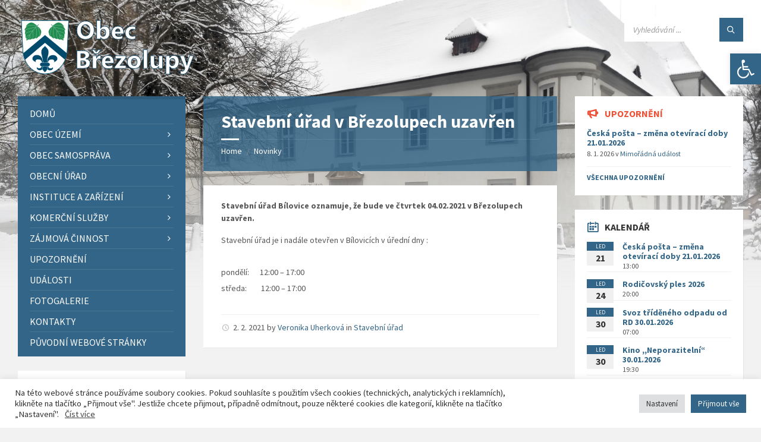

--- FILE ---
content_type: text/html; charset=UTF-8
request_url: https://brezolupy.cz/2021/02/02/stavebni-urad-v-brezolupech-uzavren-5/
body_size: 40091
content:
<!DOCTYPE html>
<html lang="cs">
<head>
    <meta http-equiv="Content-Type" content="text/html; charset=UTF-8">
    <meta name="viewport" content="width=device-width, initial-scale=1.0">
    <link rel="pingback" href="https://brezolupy.cz/xmlrpc.php">
    <title>Stavební úřad v Březolupech uzavřen &#8211; Obec Březolupy</title>
<meta name='robots' content='max-image-preview:large' />
<link rel='dns-prefetch' href='//www.google.com' />
<link rel='dns-prefetch' href='//fonts.googleapis.com' />
<link rel="alternate" type="application/rss+xml" title="Obec Březolupy &raquo; RSS zdroj" href="https://brezolupy.cz/feed/" />
<link rel="alternate" type="application/rss+xml" title="Obec Březolupy &raquo; RSS komentářů" href="https://brezolupy.cz/comments/feed/" />
<link rel="alternate" type="application/rss+xml" title="Obec Březolupy &raquo; RSS komentářů pro Stavební úřad v Březolupech uzavřen" href="https://brezolupy.cz/2021/02/02/stavebni-urad-v-brezolupech-uzavren-5/feed/" />
<script type="text/javascript">
/* <![CDATA[ */
window._wpemojiSettings = {"baseUrl":"https:\/\/s.w.org\/images\/core\/emoji\/15.0.3\/72x72\/","ext":".png","svgUrl":"https:\/\/s.w.org\/images\/core\/emoji\/15.0.3\/svg\/","svgExt":".svg","source":{"concatemoji":"https:\/\/brezolupy.cz\/wp-includes\/js\/wp-emoji-release.min.js?ver=6.5.7"}};
/*! This file is auto-generated */
!function(i,n){var o,s,e;function c(e){try{var t={supportTests:e,timestamp:(new Date).valueOf()};sessionStorage.setItem(o,JSON.stringify(t))}catch(e){}}function p(e,t,n){e.clearRect(0,0,e.canvas.width,e.canvas.height),e.fillText(t,0,0);var t=new Uint32Array(e.getImageData(0,0,e.canvas.width,e.canvas.height).data),r=(e.clearRect(0,0,e.canvas.width,e.canvas.height),e.fillText(n,0,0),new Uint32Array(e.getImageData(0,0,e.canvas.width,e.canvas.height).data));return t.every(function(e,t){return e===r[t]})}function u(e,t,n){switch(t){case"flag":return n(e,"\ud83c\udff3\ufe0f\u200d\u26a7\ufe0f","\ud83c\udff3\ufe0f\u200b\u26a7\ufe0f")?!1:!n(e,"\ud83c\uddfa\ud83c\uddf3","\ud83c\uddfa\u200b\ud83c\uddf3")&&!n(e,"\ud83c\udff4\udb40\udc67\udb40\udc62\udb40\udc65\udb40\udc6e\udb40\udc67\udb40\udc7f","\ud83c\udff4\u200b\udb40\udc67\u200b\udb40\udc62\u200b\udb40\udc65\u200b\udb40\udc6e\u200b\udb40\udc67\u200b\udb40\udc7f");case"emoji":return!n(e,"\ud83d\udc26\u200d\u2b1b","\ud83d\udc26\u200b\u2b1b")}return!1}function f(e,t,n){var r="undefined"!=typeof WorkerGlobalScope&&self instanceof WorkerGlobalScope?new OffscreenCanvas(300,150):i.createElement("canvas"),a=r.getContext("2d",{willReadFrequently:!0}),o=(a.textBaseline="top",a.font="600 32px Arial",{});return e.forEach(function(e){o[e]=t(a,e,n)}),o}function t(e){var t=i.createElement("script");t.src=e,t.defer=!0,i.head.appendChild(t)}"undefined"!=typeof Promise&&(o="wpEmojiSettingsSupports",s=["flag","emoji"],n.supports={everything:!0,everythingExceptFlag:!0},e=new Promise(function(e){i.addEventListener("DOMContentLoaded",e,{once:!0})}),new Promise(function(t){var n=function(){try{var e=JSON.parse(sessionStorage.getItem(o));if("object"==typeof e&&"number"==typeof e.timestamp&&(new Date).valueOf()<e.timestamp+604800&&"object"==typeof e.supportTests)return e.supportTests}catch(e){}return null}();if(!n){if("undefined"!=typeof Worker&&"undefined"!=typeof OffscreenCanvas&&"undefined"!=typeof URL&&URL.createObjectURL&&"undefined"!=typeof Blob)try{var e="postMessage("+f.toString()+"("+[JSON.stringify(s),u.toString(),p.toString()].join(",")+"));",r=new Blob([e],{type:"text/javascript"}),a=new Worker(URL.createObjectURL(r),{name:"wpTestEmojiSupports"});return void(a.onmessage=function(e){c(n=e.data),a.terminate(),t(n)})}catch(e){}c(n=f(s,u,p))}t(n)}).then(function(e){for(var t in e)n.supports[t]=e[t],n.supports.everything=n.supports.everything&&n.supports[t],"flag"!==t&&(n.supports.everythingExceptFlag=n.supports.everythingExceptFlag&&n.supports[t]);n.supports.everythingExceptFlag=n.supports.everythingExceptFlag&&!n.supports.flag,n.DOMReady=!1,n.readyCallback=function(){n.DOMReady=!0}}).then(function(){return e}).then(function(){var e;n.supports.everything||(n.readyCallback(),(e=n.source||{}).concatemoji?t(e.concatemoji):e.wpemoji&&e.twemoji&&(t(e.twemoji),t(e.wpemoji)))}))}((window,document),window._wpemojiSettings);
/* ]]> */
</script>
		<style id="content-control-block-styles">
			@media (max-width: 640px) {
	.cc-hide-on-mobile {
		display: none !important;
	}
}
@media (min-width: 641px) and (max-width: 920px) {
	.cc-hide-on-tablet {
		display: none !important;
	}
}
@media (min-width: 921px) and (max-width: 1440px) {
	.cc-hide-on-desktop {
		display: none !important;
	}
}		</style>
		<style id='wp-emoji-styles-inline-css' type='text/css'>

	img.wp-smiley, img.emoji {
		display: inline !important;
		border: none !important;
		box-shadow: none !important;
		height: 1em !important;
		width: 1em !important;
		margin: 0 0.07em !important;
		vertical-align: -0.1em !important;
		background: none !important;
		padding: 0 !important;
	}
</style>
<link rel='stylesheet' id='wp-block-library-css' href='https://brezolupy.cz/wp-includes/css/dist/block-library/style.min.css?ver=6.5.7' type='text/css' media='all' />
<link rel='stylesheet' id='content-control-block-styles-css' href='https://brezolupy.cz/wp-content/plugins/content-control/dist/style-block-editor.css?ver=2.6.5' type='text/css' media='all' />
<style id='classic-theme-styles-inline-css' type='text/css'>
/*! This file is auto-generated */
.wp-block-button__link{color:#fff;background-color:#32373c;border-radius:9999px;box-shadow:none;text-decoration:none;padding:calc(.667em + 2px) calc(1.333em + 2px);font-size:1.125em}.wp-block-file__button{background:#32373c;color:#fff;text-decoration:none}
</style>
<style id='global-styles-inline-css' type='text/css'>
body{--wp--preset--color--black: #000000;--wp--preset--color--cyan-bluish-gray: #abb8c3;--wp--preset--color--white: #ffffff;--wp--preset--color--pale-pink: #f78da7;--wp--preset--color--vivid-red: #cf2e2e;--wp--preset--color--luminous-vivid-orange: #ff6900;--wp--preset--color--luminous-vivid-amber: #fcb900;--wp--preset--color--light-green-cyan: #7bdcb5;--wp--preset--color--vivid-green-cyan: #00d084;--wp--preset--color--pale-cyan-blue: #8ed1fc;--wp--preset--color--vivid-cyan-blue: #0693e3;--wp--preset--color--vivid-purple: #9b51e0;--wp--preset--gradient--vivid-cyan-blue-to-vivid-purple: linear-gradient(135deg,rgba(6,147,227,1) 0%,rgb(155,81,224) 100%);--wp--preset--gradient--light-green-cyan-to-vivid-green-cyan: linear-gradient(135deg,rgb(122,220,180) 0%,rgb(0,208,130) 100%);--wp--preset--gradient--luminous-vivid-amber-to-luminous-vivid-orange: linear-gradient(135deg,rgba(252,185,0,1) 0%,rgba(255,105,0,1) 100%);--wp--preset--gradient--luminous-vivid-orange-to-vivid-red: linear-gradient(135deg,rgba(255,105,0,1) 0%,rgb(207,46,46) 100%);--wp--preset--gradient--very-light-gray-to-cyan-bluish-gray: linear-gradient(135deg,rgb(238,238,238) 0%,rgb(169,184,195) 100%);--wp--preset--gradient--cool-to-warm-spectrum: linear-gradient(135deg,rgb(74,234,220) 0%,rgb(151,120,209) 20%,rgb(207,42,186) 40%,rgb(238,44,130) 60%,rgb(251,105,98) 80%,rgb(254,248,76) 100%);--wp--preset--gradient--blush-light-purple: linear-gradient(135deg,rgb(255,206,236) 0%,rgb(152,150,240) 100%);--wp--preset--gradient--blush-bordeaux: linear-gradient(135deg,rgb(254,205,165) 0%,rgb(254,45,45) 50%,rgb(107,0,62) 100%);--wp--preset--gradient--luminous-dusk: linear-gradient(135deg,rgb(255,203,112) 0%,rgb(199,81,192) 50%,rgb(65,88,208) 100%);--wp--preset--gradient--pale-ocean: linear-gradient(135deg,rgb(255,245,203) 0%,rgb(182,227,212) 50%,rgb(51,167,181) 100%);--wp--preset--gradient--electric-grass: linear-gradient(135deg,rgb(202,248,128) 0%,rgb(113,206,126) 100%);--wp--preset--gradient--midnight: linear-gradient(135deg,rgb(2,3,129) 0%,rgb(40,116,252) 100%);--wp--preset--font-size--small: 13px;--wp--preset--font-size--medium: 20px;--wp--preset--font-size--large: 36px;--wp--preset--font-size--x-large: 42px;--wp--preset--spacing--20: 0.44rem;--wp--preset--spacing--30: 0.67rem;--wp--preset--spacing--40: 1rem;--wp--preset--spacing--50: 1.5rem;--wp--preset--spacing--60: 2.25rem;--wp--preset--spacing--70: 3.38rem;--wp--preset--spacing--80: 5.06rem;--wp--preset--shadow--natural: 6px 6px 9px rgba(0, 0, 0, 0.2);--wp--preset--shadow--deep: 12px 12px 50px rgba(0, 0, 0, 0.4);--wp--preset--shadow--sharp: 6px 6px 0px rgba(0, 0, 0, 0.2);--wp--preset--shadow--outlined: 6px 6px 0px -3px rgba(255, 255, 255, 1), 6px 6px rgba(0, 0, 0, 1);--wp--preset--shadow--crisp: 6px 6px 0px rgba(0, 0, 0, 1);}:where(.is-layout-flex){gap: 0.5em;}:where(.is-layout-grid){gap: 0.5em;}body .is-layout-flex{display: flex;}body .is-layout-flex{flex-wrap: wrap;align-items: center;}body .is-layout-flex > *{margin: 0;}body .is-layout-grid{display: grid;}body .is-layout-grid > *{margin: 0;}:where(.wp-block-columns.is-layout-flex){gap: 2em;}:where(.wp-block-columns.is-layout-grid){gap: 2em;}:where(.wp-block-post-template.is-layout-flex){gap: 1.25em;}:where(.wp-block-post-template.is-layout-grid){gap: 1.25em;}.has-black-color{color: var(--wp--preset--color--black) !important;}.has-cyan-bluish-gray-color{color: var(--wp--preset--color--cyan-bluish-gray) !important;}.has-white-color{color: var(--wp--preset--color--white) !important;}.has-pale-pink-color{color: var(--wp--preset--color--pale-pink) !important;}.has-vivid-red-color{color: var(--wp--preset--color--vivid-red) !important;}.has-luminous-vivid-orange-color{color: var(--wp--preset--color--luminous-vivid-orange) !important;}.has-luminous-vivid-amber-color{color: var(--wp--preset--color--luminous-vivid-amber) !important;}.has-light-green-cyan-color{color: var(--wp--preset--color--light-green-cyan) !important;}.has-vivid-green-cyan-color{color: var(--wp--preset--color--vivid-green-cyan) !important;}.has-pale-cyan-blue-color{color: var(--wp--preset--color--pale-cyan-blue) !important;}.has-vivid-cyan-blue-color{color: var(--wp--preset--color--vivid-cyan-blue) !important;}.has-vivid-purple-color{color: var(--wp--preset--color--vivid-purple) !important;}.has-black-background-color{background-color: var(--wp--preset--color--black) !important;}.has-cyan-bluish-gray-background-color{background-color: var(--wp--preset--color--cyan-bluish-gray) !important;}.has-white-background-color{background-color: var(--wp--preset--color--white) !important;}.has-pale-pink-background-color{background-color: var(--wp--preset--color--pale-pink) !important;}.has-vivid-red-background-color{background-color: var(--wp--preset--color--vivid-red) !important;}.has-luminous-vivid-orange-background-color{background-color: var(--wp--preset--color--luminous-vivid-orange) !important;}.has-luminous-vivid-amber-background-color{background-color: var(--wp--preset--color--luminous-vivid-amber) !important;}.has-light-green-cyan-background-color{background-color: var(--wp--preset--color--light-green-cyan) !important;}.has-vivid-green-cyan-background-color{background-color: var(--wp--preset--color--vivid-green-cyan) !important;}.has-pale-cyan-blue-background-color{background-color: var(--wp--preset--color--pale-cyan-blue) !important;}.has-vivid-cyan-blue-background-color{background-color: var(--wp--preset--color--vivid-cyan-blue) !important;}.has-vivid-purple-background-color{background-color: var(--wp--preset--color--vivid-purple) !important;}.has-black-border-color{border-color: var(--wp--preset--color--black) !important;}.has-cyan-bluish-gray-border-color{border-color: var(--wp--preset--color--cyan-bluish-gray) !important;}.has-white-border-color{border-color: var(--wp--preset--color--white) !important;}.has-pale-pink-border-color{border-color: var(--wp--preset--color--pale-pink) !important;}.has-vivid-red-border-color{border-color: var(--wp--preset--color--vivid-red) !important;}.has-luminous-vivid-orange-border-color{border-color: var(--wp--preset--color--luminous-vivid-orange) !important;}.has-luminous-vivid-amber-border-color{border-color: var(--wp--preset--color--luminous-vivid-amber) !important;}.has-light-green-cyan-border-color{border-color: var(--wp--preset--color--light-green-cyan) !important;}.has-vivid-green-cyan-border-color{border-color: var(--wp--preset--color--vivid-green-cyan) !important;}.has-pale-cyan-blue-border-color{border-color: var(--wp--preset--color--pale-cyan-blue) !important;}.has-vivid-cyan-blue-border-color{border-color: var(--wp--preset--color--vivid-cyan-blue) !important;}.has-vivid-purple-border-color{border-color: var(--wp--preset--color--vivid-purple) !important;}.has-vivid-cyan-blue-to-vivid-purple-gradient-background{background: var(--wp--preset--gradient--vivid-cyan-blue-to-vivid-purple) !important;}.has-light-green-cyan-to-vivid-green-cyan-gradient-background{background: var(--wp--preset--gradient--light-green-cyan-to-vivid-green-cyan) !important;}.has-luminous-vivid-amber-to-luminous-vivid-orange-gradient-background{background: var(--wp--preset--gradient--luminous-vivid-amber-to-luminous-vivid-orange) !important;}.has-luminous-vivid-orange-to-vivid-red-gradient-background{background: var(--wp--preset--gradient--luminous-vivid-orange-to-vivid-red) !important;}.has-very-light-gray-to-cyan-bluish-gray-gradient-background{background: var(--wp--preset--gradient--very-light-gray-to-cyan-bluish-gray) !important;}.has-cool-to-warm-spectrum-gradient-background{background: var(--wp--preset--gradient--cool-to-warm-spectrum) !important;}.has-blush-light-purple-gradient-background{background: var(--wp--preset--gradient--blush-light-purple) !important;}.has-blush-bordeaux-gradient-background{background: var(--wp--preset--gradient--blush-bordeaux) !important;}.has-luminous-dusk-gradient-background{background: var(--wp--preset--gradient--luminous-dusk) !important;}.has-pale-ocean-gradient-background{background: var(--wp--preset--gradient--pale-ocean) !important;}.has-electric-grass-gradient-background{background: var(--wp--preset--gradient--electric-grass) !important;}.has-midnight-gradient-background{background: var(--wp--preset--gradient--midnight) !important;}.has-small-font-size{font-size: var(--wp--preset--font-size--small) !important;}.has-medium-font-size{font-size: var(--wp--preset--font-size--medium) !important;}.has-large-font-size{font-size: var(--wp--preset--font-size--large) !important;}.has-x-large-font-size{font-size: var(--wp--preset--font-size--x-large) !important;}
.wp-block-navigation a:where(:not(.wp-element-button)){color: inherit;}
:where(.wp-block-post-template.is-layout-flex){gap: 1.25em;}:where(.wp-block-post-template.is-layout-grid){gap: 1.25em;}
:where(.wp-block-columns.is-layout-flex){gap: 2em;}:where(.wp-block-columns.is-layout-grid){gap: 2em;}
.wp-block-pullquote{font-size: 1.5em;line-height: 1.6;}
</style>
<link rel='stylesheet' id='cookie-law-info-css' href='https://brezolupy.cz/wp-content/plugins/cookie-law-info/legacy/public/css/cookie-law-info-public.css?ver=3.3.9.1' type='text/css' media='all' />
<link rel='stylesheet' id='cookie-law-info-gdpr-css' href='https://brezolupy.cz/wp-content/plugins/cookie-law-info/legacy/public/css/cookie-law-info-gdpr.css?ver=3.3.9.1' type='text/css' media='all' />
<link rel='stylesheet' id='meteobrez_widget-css' href='https://brezolupy.cz/wp-content/plugins/meteobrez/meteobrez.css?ver=6.5.7' type='text/css' media='all' />
<link rel='stylesheet' id='pojo-a11y-css' href='https://brezolupy.cz/wp-content/plugins/pojo-accessibility/modules/legacy/assets/css/style.min.css?ver=1.0.0' type='text/css' media='all' />
<link rel='stylesheet' id='sidebar-login-css' href='https://brezolupy.cz/wp-content/plugins/sidebar-login/build/sidebar-login.css?ver=1643139825' type='text/css' media='all' />
<link rel='stylesheet' id='lsvr-townpress-main-style-css' href='https://brezolupy.cz/wp-content/themes/townpress/style.css?ver=3.8.4' type='text/css' media='all' />
<link rel='stylesheet' id='lsvr-townpress-general-style-css' href='https://brezolupy.cz/wp-content/themes/townpress/assets/css/general.css?ver=3.8.4' type='text/css' media='all' />
<style id='lsvr-townpress-general-style-inline-css' type='text/css'>
body, input, textarea, select, button, #cancel-comment-reply-link, .lsvr_listing-map__infobox { font-family: 'Source Sans Pro', Arial, sans-serif; }
html, body { font-size: 16px; }
.header-logo { max-width: 300px; } .header-logo--front { max-width: 300px; } @media ( max-width: 991px ) { .header-logo { max-width: 300px; } }
</style>
<link rel='stylesheet' id='lsvr-townpress-google-fonts-css' href='//fonts.googleapis.com/css?family=Source+Sans+Pro%3A400%2C400italic%2C600%2C600italic%2C700%2C700italic&#038;ver=6.5.7' type='text/css' media='all' />
<link rel='stylesheet' id='lsvr-townpress-color-scheme-css' href='https://brezolupy.cz/wp-content/themes/townpress/assets/css/skins/default.css?ver=3.8.4' type='text/css' media='all' />
<style id='lsvr-townpress-color-scheme-inline-css' type='text/css'>
body { color: #565656; }a { color: #326587; }abbr { border-color: #565656; }button { color: #565656; }input, select, textarea { color: #565656; }.c-button { border-color: #326587; background-color: #326587; }.c-button--outline { color: #326587; }.c-search-form__button { background-color: #326587; }.header-navbar { background-color: #326587; }.header-menu__item--dropdown .header-menu__item .header-menu__item-link { color: #326587; }.header-map__close { background-color: #326587; }.header-map-toggle__ico { color: #326587; }.header-map-toggle--active { background-color: #326587; }.header-languages__item-link { #565656; }.header-languages__item--active .header-languages__item-link { background-color: #326587; }.header-login__link { color: #565656; }.header-login__ico { color: #326587; }.header-login__link--logout { background-color: #326587; }.header-toolbar-toggle__menu-button { color: #565656; }.header-toolbar-toggle__menu-button--active { background-color: #326587; }.header-mobile-menu { background-color: #326587; }.post-password-form input[type="submit"] { background-color: #326587; }.post-comments__list a.comment-edit-link { color: #326587; }.comment-form .submit { background-color: #326587; }.post-pagination__item-link,.post-pagination__number-link { color: #326587; }.post-pagination__number--active .post-pagination__number-link { background-color: #326587; }.post-pagination__number-link:hover { color: #326587; }.navigation.pagination a { color: #326587; }.navigation.pagination .page-numbers.current { background-color: #326587; }.navigation.pagination .page-numbers:not( .next ):not( .prev ):not( .dots ):not( .current ):hover { color: #326587; }.lsvr_listing-map__marker-inner { background-color: #326587; border-color: #326587; }.lsvr_listing-map__marker-inner:before { border-top-color: #326587; }.lsvr_listing-map__infobox-more-link { background-color: #326587; }.lsvr_listing-post-single .post__contact-item-icon { color: #326587; }.lsvr_listing-post-single .post__social-link:hover { background-color: #326587; }.lsvr_event-post-single .post__info-item-icon { color: #326587; }.lsvr_document-post-archive--default .post__title-link { color: #326587; }.lsvr_document-post-archive--categorized-attachments .post-tree__item-toggle { color: #326587; }.lsvr_document-post-archive--categorized-attachments .post-tree__item-icon--folder { color: #326587; }.lsvr_person-post-page .post__contact-item-icon { color: #326587; }.lsvr_person-post-page .post__social-link:hover { background-color: #326587; }.widget__title-icon { color: #326587; }.lsvr-townpress-menu-widget__nav { background-color: #326587; }.lsvr_event-list-widget__item-date-month { background-color: #326587; }.lsvr_event-calendar-widget__nav-btn { color: #326587; }.lsvr_event-calendar-widget__day-cell { color: #565656; }.lsvr_event-calendar-widget__day--has-events > .lsvr_event-calendar-widget__day-cell:after { background-color: #326587; }.lsvr_event-calendar-widget__day--current > .lsvr_event-calendar-widget__day-cell { color: #326587; }.lsvr_event-filter-widget__option--datepicker:after { color: #326587; }.lsvr_event-filter-widget__submit-button { background-color: #326587; }.lsvr_person-list-widget__item-title-link { color: #326587; }.lsvr_person-list-widget__item-social-link:hover { background-color: #326587; }.lsvr_person-featured-widget__title-link { color: #326587; }.lsvr_person-featured-widget__social-link:hover { background-color: #326587; }.widget_display_search .button { background-color: #326587; }.footer-widgets .widget__title-icon { color: #326587; }.footer-widgets .lsvr_event-calendar-widget__day--current > .lsvr_event-calendar-widget__day-cell { color: #326587; }.footer-widgets .lsvr_person-list-widget__item-social-link { background-color: #326587; }.footer-widgets .lsvr_person-featured-widget__social-link { background-color: #326587; }.footer-social__link { background-color: #326587; }.lsvr-townpress-posts__title-icon { color: #326587; }.lsvr-townpress-post-slider__indicator-inner { background-color: #326587; }.lsvr-townpress-sitemap__title-icon { color: #326587; }.lsvr-button { border-color: #326587; background-color: #326587; }.lsvr-counter__number { color: #326587; }.lsvr-cta__button-link { border-color: #326587; background-color: #326587; }.lsvr-feature__icon { color: #326587; }.lsvr-progress-bar__bar-inner { background-color: #326587; }.lsvr-pricing-table__title { background-color: #326587; }.lsvr-pricing-table__price-value { color: #326587; }.lsvr-pricing-table__button-link { border-color: #326587; background-color: #326587; }.bbp-submit-wrapper button { border-color: #326587; background-color: #326587; }#bbpress-forums .bbp-reply-content #subscription-toggle a { color: #326587; }#bbpress-forums .bbp-pagination-links .page-numbers.current { background-color: #326587; }#bbpress-forums #bbp-your-profile fieldset input,#bbpress-forums #bbp-your-profile fieldset textarea { color: #565656; }#bbpress-forums #bbp-your-profile #bbp_user_edit_submit { border-color: #326587; background-color: #326587; }.lsvr-datepicker .ui-datepicker-prev,.lsvr-datepicker .ui-datepicker-next { color: #326587; }.lsvr-datepicker th { color: #326587; }.lsvr-datepicker td a { color: #565656; }.lsvr-datepicker .ui-state-active { color: #326587; }.back-to-top__link { background-color: #326587; }
</style>
<link rel='stylesheet' id='wpdiscuz-frontend-css-css' href='https://brezolupy.cz/wp-content/plugins/wpdiscuz/themes/default/style.css?ver=7.6.44' type='text/css' media='all' />
<style id='wpdiscuz-frontend-css-inline-css' type='text/css'>
 #wpdcom .wpd-blog-administrator .wpd-comment-label{color:#ffffff;background-color:#326587;border:none}#wpdcom .wpd-blog-administrator .wpd-comment-author, #wpdcom .wpd-blog-administrator .wpd-comment-author a{color:#326587}#wpdcom.wpd-layout-1 .wpd-comment .wpd-blog-administrator .wpd-avatar img{border-color:#326587}#wpdcom.wpd-layout-2 .wpd-comment.wpd-reply .wpd-comment-wrap.wpd-blog-administrator{border-left:3px solid #326587}#wpdcom.wpd-layout-2 .wpd-comment .wpd-blog-administrator .wpd-avatar img{border-bottom-color:#326587}#wpdcom.wpd-layout-3 .wpd-blog-administrator .wpd-comment-subheader{border-top:1px dashed #326587}#wpdcom.wpd-layout-3 .wpd-reply .wpd-blog-administrator .wpd-comment-right{border-left:1px solid #326587}#wpdcom .wpd-blog-editor .wpd-comment-label{color:#ffffff;background-color:#326587;border:none}#wpdcom .wpd-blog-editor .wpd-comment-author, #wpdcom .wpd-blog-editor .wpd-comment-author a{color:#326587}#wpdcom.wpd-layout-1 .wpd-comment .wpd-blog-editor .wpd-avatar img{border-color:#326587}#wpdcom.wpd-layout-2 .wpd-comment.wpd-reply .wpd-comment-wrap.wpd-blog-editor{border-left:3px solid #326587}#wpdcom.wpd-layout-2 .wpd-comment .wpd-blog-editor .wpd-avatar img{border-bottom-color:#326587}#wpdcom.wpd-layout-3 .wpd-blog-editor .wpd-comment-subheader{border-top:1px dashed #326587}#wpdcom.wpd-layout-3 .wpd-reply .wpd-blog-editor .wpd-comment-right{border-left:1px solid #326587}#wpdcom .wpd-blog-author .wpd-comment-label{color:#ffffff;background-color:#326587;border:none}#wpdcom .wpd-blog-author .wpd-comment-author, #wpdcom .wpd-blog-author .wpd-comment-author a{color:#326587}#wpdcom.wpd-layout-1 .wpd-comment .wpd-blog-author .wpd-avatar img{border-color:#326587}#wpdcom.wpd-layout-2 .wpd-comment .wpd-blog-author .wpd-avatar img{border-bottom-color:#326587}#wpdcom.wpd-layout-3 .wpd-blog-author .wpd-comment-subheader{border-top:1px dashed #326587}#wpdcom.wpd-layout-3 .wpd-reply .wpd-blog-author .wpd-comment-right{border-left:1px solid #326587}#wpdcom .wpd-blog-contributor .wpd-comment-label{color:#ffffff;background-color:#00B38F;border:none}#wpdcom .wpd-blog-contributor .wpd-comment-author, #wpdcom .wpd-blog-contributor .wpd-comment-author a{color:#00B38F}#wpdcom.wpd-layout-1 .wpd-comment .wpd-blog-contributor .wpd-avatar img{border-color:#00B38F}#wpdcom.wpd-layout-2 .wpd-comment .wpd-blog-contributor .wpd-avatar img{border-bottom-color:#00B38F}#wpdcom.wpd-layout-3 .wpd-blog-contributor .wpd-comment-subheader{border-top:1px dashed #00B38F}#wpdcom.wpd-layout-3 .wpd-reply .wpd-blog-contributor .wpd-comment-right{border-left:1px solid #00B38F}#wpdcom .wpd-blog-subscriber .wpd-comment-label{color:#ffffff;background-color:#326587;border:none}#wpdcom .wpd-blog-subscriber .wpd-comment-author, #wpdcom .wpd-blog-subscriber .wpd-comment-author a{color:#326587}#wpdcom.wpd-layout-2 .wpd-comment .wpd-blog-subscriber .wpd-avatar img{border-bottom-color:#326587}#wpdcom.wpd-layout-3 .wpd-blog-subscriber .wpd-comment-subheader{border-top:1px dashed #326587}#wpdcom .wpd-blog-awpcp-moderator .wpd-comment-label{color:#ffffff;background-color:#00B38F;border:none}#wpdcom .wpd-blog-awpcp-moderator .wpd-comment-author, #wpdcom .wpd-blog-awpcp-moderator .wpd-comment-author a{color:#00B38F}#wpdcom.wpd-layout-1 .wpd-comment .wpd-blog-awpcp-moderator .wpd-avatar img{border-color:#00B38F}#wpdcom.wpd-layout-2 .wpd-comment .wpd-blog-awpcp-moderator .wpd-avatar img{border-bottom-color:#00B38F}#wpdcom.wpd-layout-3 .wpd-blog-awpcp-moderator .wpd-comment-subheader{border-top:1px dashed #00B38F}#wpdcom.wpd-layout-3 .wpd-reply .wpd-blog-awpcp-moderator .wpd-comment-right{border-left:1px solid #00B38F}#wpdcom .wpd-blog-spravce_kurtu .wpd-comment-label{color:#ffffff;background-color:#00B38F;border:none}#wpdcom .wpd-blog-spravce_kurtu .wpd-comment-author, #wpdcom .wpd-blog-spravce_kurtu .wpd-comment-author a{color:#00B38F}#wpdcom.wpd-layout-1 .wpd-comment .wpd-blog-spravce_kurtu .wpd-avatar img{border-color:#00B38F}#wpdcom.wpd-layout-2 .wpd-comment .wpd-blog-spravce_kurtu .wpd-avatar img{border-bottom-color:#00B38F}#wpdcom.wpd-layout-3 .wpd-blog-spravce_kurtu .wpd-comment-subheader{border-top:1px dashed #00B38F}#wpdcom.wpd-layout-3 .wpd-reply .wpd-blog-spravce_kurtu .wpd-comment-right{border-left:1px solid #00B38F}#wpdcom .wpd-blog-rezervace-spolkbus .wpd-comment-label{color:#ffffff;background-color:#00B38F;border:none}#wpdcom .wpd-blog-rezervace-spolkbus .wpd-comment-author, #wpdcom .wpd-blog-rezervace-spolkbus .wpd-comment-author a{color:#00B38F}#wpdcom.wpd-layout-1 .wpd-comment .wpd-blog-rezervace-spolkbus .wpd-avatar img{border-color:#00B38F}#wpdcom.wpd-layout-2 .wpd-comment .wpd-blog-rezervace-spolkbus .wpd-avatar img{border-bottom-color:#00B38F}#wpdcom.wpd-layout-3 .wpd-blog-rezervace-spolkbus .wpd-comment-subheader{border-top:1px dashed #00B38F}#wpdcom.wpd-layout-3 .wpd-reply .wpd-blog-rezervace-spolkbus .wpd-comment-right{border-left:1px solid #00B38F}#wpdcom .wpd-blog-spravce-rezervace .wpd-comment-label{color:#ffffff;background-color:#00B38F;border:none}#wpdcom .wpd-blog-spravce-rezervace .wpd-comment-author, #wpdcom .wpd-blog-spravce-rezervace .wpd-comment-author a{color:#00B38F}#wpdcom.wpd-layout-1 .wpd-comment .wpd-blog-spravce-rezervace .wpd-avatar img{border-color:#00B38F}#wpdcom.wpd-layout-2 .wpd-comment .wpd-blog-spravce-rezervace .wpd-avatar img{border-bottom-color:#00B38F}#wpdcom.wpd-layout-3 .wpd-blog-spravce-rezervace .wpd-comment-subheader{border-top:1px dashed #00B38F}#wpdcom.wpd-layout-3 .wpd-reply .wpd-blog-spravce-rezervace .wpd-comment-right{border-left:1px solid #00B38F}#wpdcom .wpd-blog-post_author .wpd-comment-label{color:#ffffff;background-color:#326587;border:none}#wpdcom .wpd-blog-post_author .wpd-comment-author, #wpdcom .wpd-blog-post_author .wpd-comment-author a{color:#326587}#wpdcom .wpd-blog-post_author .wpd-avatar img{border-color:#326587}#wpdcom.wpd-layout-1 .wpd-comment .wpd-blog-post_author .wpd-avatar img{border-color:#326587}#wpdcom.wpd-layout-2 .wpd-comment.wpd-reply .wpd-comment-wrap.wpd-blog-post_author{border-left:3px solid #326587}#wpdcom.wpd-layout-2 .wpd-comment .wpd-blog-post_author .wpd-avatar img{border-bottom-color:#326587}#wpdcom.wpd-layout-3 .wpd-blog-post_author .wpd-comment-subheader{border-top:1px dashed #326587}#wpdcom.wpd-layout-3 .wpd-reply .wpd-blog-post_author .wpd-comment-right{border-left:1px solid #326587}#wpdcom .wpd-blog-guest .wpd-comment-label{color:#ffffff;background-color:#326587;border:none}#wpdcom .wpd-blog-guest .wpd-comment-author, #wpdcom .wpd-blog-guest .wpd-comment-author a{color:#326587}#wpdcom.wpd-layout-3 .wpd-blog-guest .wpd-comment-subheader{border-top:1px dashed #326587}#comments, #respond, .comments-area, #wpdcom{}#wpdcom .ql-editor > *{color:#777777}#wpdcom .ql-editor::before{}#wpdcom .ql-toolbar{border:1px solid #DDDDDD;border-top:none}#wpdcom .ql-container{border:1px solid #DDDDDD;border-bottom:none}#wpdcom .wpd-form-row .wpdiscuz-item input[type="text"], #wpdcom .wpd-form-row .wpdiscuz-item input[type="email"], #wpdcom .wpd-form-row .wpdiscuz-item input[type="url"], #wpdcom .wpd-form-row .wpdiscuz-item input[type="color"], #wpdcom .wpd-form-row .wpdiscuz-item input[type="date"], #wpdcom .wpd-form-row .wpdiscuz-item input[type="datetime"], #wpdcom .wpd-form-row .wpdiscuz-item input[type="datetime-local"], #wpdcom .wpd-form-row .wpdiscuz-item input[type="month"], #wpdcom .wpd-form-row .wpdiscuz-item input[type="number"], #wpdcom .wpd-form-row .wpdiscuz-item input[type="time"], #wpdcom textarea, #wpdcom select{border:1px solid #DDDDDD;color:#777777}#wpdcom .wpd-form-row .wpdiscuz-item textarea{border:1px solid #DDDDDD}#wpdcom input::placeholder, #wpdcom textarea::placeholder, #wpdcom input::-moz-placeholder, #wpdcom textarea::-webkit-input-placeholder{}#wpdcom .wpd-comment-text{color:#777777}#wpdcom .wpd-thread-head .wpd-thread-info{border-bottom:2px solid #326587}#wpdcom .wpd-thread-head .wpd-thread-info.wpd-reviews-tab svg{fill:#326587}#wpdcom .wpd-thread-head .wpdiscuz-user-settings{border-bottom:2px solid #326587}#wpdcom .wpd-thread-head .wpdiscuz-user-settings:hover{color:#326587}#wpdcom .wpd-comment .wpd-follow-link:hover{color:#326587}#wpdcom .wpd-comment-status .wpd-sticky{color:#326587}#wpdcom .wpd-thread-filter .wpdf-active{color:#326587;border-bottom-color:#326587}#wpdcom .wpd-comment-info-bar{border:1px dashed #5b849f;background:#ebf0f3}#wpdcom .wpd-comment-info-bar .wpd-current-view i{color:#326587}#wpdcom .wpd-filter-view-all:hover{background:#326587}#wpdcom .wpdiscuz-item .wpdiscuz-rating > label{color:#DDDDDD}#wpdcom .wpdiscuz-item .wpdiscuz-rating:not(:checked) > label:hover, .wpdiscuz-rating:not(:checked) > label:hover ~ label{}#wpdcom .wpdiscuz-item .wpdiscuz-rating > input ~ label:hover, #wpdcom .wpdiscuz-item .wpdiscuz-rating > input:not(:checked) ~ label:hover ~ label, #wpdcom .wpdiscuz-item .wpdiscuz-rating > input:not(:checked) ~ label:hover ~ label{color:#FFED85}#wpdcom .wpdiscuz-item .wpdiscuz-rating > input:checked ~ label:hover, #wpdcom .wpdiscuz-item .wpdiscuz-rating > input:checked ~ label:hover, #wpdcom .wpdiscuz-item .wpdiscuz-rating > label:hover ~ input:checked ~ label, #wpdcom .wpdiscuz-item .wpdiscuz-rating > input:checked + label:hover ~ label, #wpdcom .wpdiscuz-item .wpdiscuz-rating > input:checked ~ label:hover ~ label, .wpd-custom-field .wcf-active-star, #wpdcom .wpdiscuz-item .wpdiscuz-rating > input:checked ~ label{color:#FFD700}#wpd-post-rating .wpd-rating-wrap .wpd-rating-stars svg .wpd-star{fill:#DDDDDD}#wpd-post-rating .wpd-rating-wrap .wpd-rating-stars svg .wpd-active{fill:#FFD700}#wpd-post-rating .wpd-rating-wrap .wpd-rate-starts svg .wpd-star{fill:#DDDDDD}#wpd-post-rating .wpd-rating-wrap .wpd-rate-starts:hover svg .wpd-star{fill:#FFED85}#wpd-post-rating.wpd-not-rated .wpd-rating-wrap .wpd-rate-starts svg:hover ~ svg .wpd-star{fill:#DDDDDD}.wpdiscuz-post-rating-wrap .wpd-rating .wpd-rating-wrap .wpd-rating-stars svg .wpd-star{fill:#DDDDDD}.wpdiscuz-post-rating-wrap .wpd-rating .wpd-rating-wrap .wpd-rating-stars svg .wpd-active{fill:#FFD700}#wpdcom .wpd-comment .wpd-follow-active{color:#ff7a00}#wpdcom .page-numbers{color:#555;border:#555 1px solid}#wpdcom span.current{background:#555}#wpdcom.wpd-layout-1 .wpd-new-loaded-comment > .wpd-comment-wrap > .wpd-comment-right{background:#FFFAD6}#wpdcom.wpd-layout-2 .wpd-new-loaded-comment.wpd-comment > .wpd-comment-wrap > .wpd-comment-right{background:#FFFAD6}#wpdcom.wpd-layout-2 .wpd-new-loaded-comment.wpd-comment.wpd-reply > .wpd-comment-wrap > .wpd-comment-right{background:transparent}#wpdcom.wpd-layout-2 .wpd-new-loaded-comment.wpd-comment.wpd-reply > .wpd-comment-wrap{background:#FFFAD6}#wpdcom.wpd-layout-3 .wpd-new-loaded-comment.wpd-comment > .wpd-comment-wrap > .wpd-comment-right{background:#FFFAD6}#wpdcom .wpd-follow:hover i, #wpdcom .wpd-unfollow:hover i, #wpdcom .wpd-comment .wpd-follow-active:hover i{color:#326587}#wpdcom .wpdiscuz-readmore{cursor:pointer;color:#326587}.wpd-custom-field .wcf-pasiv-star, #wpcomm .wpdiscuz-item .wpdiscuz-rating > label{color:#DDDDDD}.wpd-wrapper .wpd-list-item.wpd-active{border-top:3px solid #326587}#wpdcom.wpd-layout-2 .wpd-comment.wpd-reply.wpd-unapproved-comment .wpd-comment-wrap{border-left:3px solid #FFFAD6}#wpdcom.wpd-layout-3 .wpd-comment.wpd-reply.wpd-unapproved-comment .wpd-comment-right{border-left:1px solid #FFFAD6}#wpdcom .wpd-prim-button{background-color:#555555;color:#FFFFFF}#wpdcom .wpd_label__check i.wpdicon-on{color:#555555;border:1px solid #aaaaaa}#wpd-bubble-wrapper #wpd-bubble-all-comments-count{color:#1DB99A}#wpd-bubble-wrapper > div{background-color:#1DB99A}#wpd-bubble-wrapper > #wpd-bubble #wpd-bubble-add-message{background-color:#1DB99A}#wpd-bubble-wrapper > #wpd-bubble #wpd-bubble-add-message::before{border-left-color:#1DB99A;border-right-color:#1DB99A}#wpd-bubble-wrapper.wpd-right-corner > #wpd-bubble #wpd-bubble-add-message::before{border-left-color:#1DB99A;border-right-color:#1DB99A}.wpd-inline-icon-wrapper path.wpd-inline-icon-first{fill:#1DB99A}.wpd-inline-icon-count{background-color:#1DB99A}.wpd-inline-icon-count::before{border-right-color:#1DB99A}.wpd-inline-form-wrapper::before{border-bottom-color:#1DB99A}.wpd-inline-form-question{background-color:#1DB99A}.wpd-inline-form{background-color:#1DB99A}.wpd-last-inline-comments-wrapper{border-color:#1DB99A}.wpd-last-inline-comments-wrapper::before{border-bottom-color:#1DB99A}.wpd-last-inline-comments-wrapper .wpd-view-all-inline-comments{background:#1DB99A}.wpd-last-inline-comments-wrapper .wpd-view-all-inline-comments:hover,.wpd-last-inline-comments-wrapper .wpd-view-all-inline-comments:active,.wpd-last-inline-comments-wrapper .wpd-view-all-inline-comments:focus{background-color:#1DB99A}#wpdcom .ql-snow .ql-tooltip[data-mode="link"]::before{content:"Zadejte odkaz:"}#wpdcom .ql-snow .ql-tooltip.ql-editing a.ql-action::after{content:"Uložit"}.comments-area{width:auto}
</style>
<link rel='stylesheet' id='wpdiscuz-fa-css' href='https://brezolupy.cz/wp-content/plugins/wpdiscuz/assets/third-party/font-awesome-5.13.0/css/fa.min.css?ver=7.6.44' type='text/css' media='all' />
<link rel='stylesheet' id='wpdiscuz-combo-css-css' href='https://brezolupy.cz/wp-content/plugins/wpdiscuz/assets/css/wpdiscuz-combo.min.css?ver=6.5.7' type='text/css' media='all' />
<link rel='stylesheet' id='wpbm-client-pages-css' href='https://brezolupy.cz/wp-content/plugins/booking-manager/css/client.css?ver=2.1.18' type='text/css' media='all' />
<link rel='stylesheet' id='wpdevelop-bts-css' href='https://brezolupy.cz/wp-content/plugins/booking.bm.10.11.3/assets/libs/bootstrap-css/css/bootstrap.css?ver=10.11.3' type='text/css' media='all' />
<link rel='stylesheet' id='wpdevelop-bts-theme-css' href='https://brezolupy.cz/wp-content/plugins/booking.bm.10.11.3/assets/libs/bootstrap-css/css/bootstrap-theme.css?ver=10.11.3' type='text/css' media='all' />
<link rel='stylesheet' id='wpbc-tippy-popover-css' href='https://brezolupy.cz/wp-content/plugins/booking.bm.10.11.3/assets/libs/tippy.js/themes/wpbc-tippy-popover.css?ver=10.11.3' type='text/css' media='all' />
<link rel='stylesheet' id='wpbc-tippy-times-css' href='https://brezolupy.cz/wp-content/plugins/booking.bm.10.11.3/assets/libs/tippy.js/themes/wpbc-tippy-times.css?ver=10.11.3' type='text/css' media='all' />
<link rel='stylesheet' id='wpbc-material-design-icons-css' href='https://brezolupy.cz/wp-content/plugins/booking.bm.10.11.3/assets/libs/material-design-icons/material-design-icons.css?ver=10.11.3' type='text/css' media='all' />
<link rel='stylesheet' id='wpbc-ui-both-css' href='https://brezolupy.cz/wp-content/plugins/booking.bm.10.11.3/css/wpbc_ui_both.css?ver=10.11.3' type='text/css' media='all' />
<link rel='stylesheet' id='wpbc-client-pages-css' href='https://brezolupy.cz/wp-content/plugins/booking.bm.10.11.3/css/client.css?ver=10.11.3' type='text/css' media='all' />
<link rel='stylesheet' id='wpbc-all-client-css' href='https://brezolupy.cz/wp-content/plugins/booking.bm.10.11.3/_dist/all/_out/wpbc_all_client.css?ver=10.11.3' type='text/css' media='all' />
<link rel='stylesheet' id='wpbc-calendar-css' href='https://brezolupy.cz/wp-content/plugins/booking.bm.10.11.3/css/calendar.css?ver=10.11.3' type='text/css' media='all' />
<link rel='stylesheet' id='wpbc-calendar-skin-css' href='https://brezolupy.cz/wp-content/plugins/booking.bm.10.11.3/css/skins/multidays.css?ver=10.11.3' type='text/css' media='all' />
<link rel='stylesheet' id='wpbc-flex-timeline-css' href='https://brezolupy.cz/wp-content/plugins/booking.bm.10.11.3/core/timeline/v2/_out/timeline_v2.1.css?ver=10.11.3' type='text/css' media='all' />
<script type="text/javascript" src="https://brezolupy.cz/wp-includes/js/jquery/jquery.min.js?ver=3.7.1" id="jquery-core-js"></script>
<script type="text/javascript" src="https://brezolupy.cz/wp-includes/js/jquery/jquery-migrate.min.js?ver=3.4.1" id="jquery-migrate-js"></script>
<script type="text/javascript" id="cookie-law-info-js-extra">
/* <![CDATA[ */
var Cli_Data = {"nn_cookie_ids":["_GRECAPTCHA","cookielawinfo-checkbox-necessary","cookielawinfo-checkbox-functional","cookielawinfo-checkbox-analytics","cookielawinfo-checkbox-advertisement","PHPSESSID","CookieLawInfoConsent"],"cookielist":[],"non_necessary_cookies":{"necessary":["_GRECAPTCHA","PHPSESSID","CookieLawInfoConsent"]},"ccpaEnabled":"","ccpaRegionBased":"","ccpaBarEnabled":"","strictlyEnabled":["necessary","obligatoire"],"ccpaType":"gdpr","js_blocking":"1","custom_integration":"","triggerDomRefresh":"","secure_cookies":""};
var cli_cookiebar_settings = {"animate_speed_hide":"500","animate_speed_show":"500","background":"#FFF","border":"#b1a6a6c2","border_on":"","button_1_button_colour":"#326587","button_1_button_hover":"#28516c","button_1_link_colour":"#fff","button_1_as_button":"1","button_1_new_win":"","button_2_button_colour":"#dbdbdb","button_2_button_hover":"#afafaf","button_2_link_colour":"#444","button_2_as_button":"","button_2_hidebar":"","button_3_button_colour":"#dedfe0","button_3_button_hover":"#b2b2b3","button_3_link_colour":"#333333","button_3_as_button":"1","button_3_new_win":"","button_4_button_colour":"#dedfe0","button_4_button_hover":"#b2b2b3","button_4_link_colour":"#333333","button_4_as_button":"1","button_7_button_colour":"#326587","button_7_button_hover":"#28516c","button_7_link_colour":"#fff","button_7_as_button":"1","button_7_new_win":"","font_family":"inherit","header_fix":"","notify_animate_hide":"1","notify_animate_show":"1","notify_div_id":"#cookie-law-info-bar","notify_position_horizontal":"right","notify_position_vertical":"bottom","scroll_close":"","scroll_close_reload":"","accept_close_reload":"","reject_close_reload":"","showagain_tab":"","showagain_background":"#fff","showagain_border":"#000","showagain_div_id":"#cookie-law-info-again","showagain_x_position":"100px","text":"#333333","show_once_yn":"","show_once":"10000","logging_on":"","as_popup":"","popup_overlay":"1","bar_heading_text":"","cookie_bar_as":"banner","popup_showagain_position":"bottom-right","widget_position":"left"};
var log_object = {"ajax_url":"https:\/\/brezolupy.cz\/wp-admin\/admin-ajax.php"};
/* ]]> */
</script>
<script type="text/javascript" src="https://brezolupy.cz/wp-content/plugins/cookie-law-info/legacy/public/js/cookie-law-info-public.js?ver=3.3.9.1" id="cookie-law-info-js"></script>
<script type="text/javascript" id="lsvr-townpress-toolkit-weather-widget-js-extra">
/* <![CDATA[ */
var lsvr_townpress_toolkit_ajax_weather_widget_var = {"url":"https:\/\/brezolupy.cz\/wp-admin\/admin-ajax.php","nonce":"88506d3da7"};
/* ]]> */
</script>
<script type="text/javascript" src="https://brezolupy.cz/wp-content/plugins/lsvr-townpress-toolkit/assets/js/lsvr-townpress-toolkit-weather-widget.min.js?ver=1.6.0" id="lsvr-townpress-toolkit-weather-widget-js"></script>
<script type="text/javascript" id="wpbm-global-vars-js-extra">
/* <![CDATA[ */
var wpbm_global1 = {"wpbm_ajaxurl":"https:\/\/brezolupy.cz\/wp-admin\/admin-ajax.php","wpbm_plugin_url":"https:\/\/brezolupy.cz\/wp-content\/plugins\/booking-manager","wpbm_today":"[2026,1,21,1,57]","wpbm_plugin_filename":"index.php","message_verif_requred":"Povinn\u00e1 polo\u017eka","message_verif_requred_for_check_box":"Toto pole mus\u00ed b\u00fdt za\u0161krtnuto","message_verif_requred_for_radio_box":"Alespo\u0148 jedna mo\u017enost mus\u00ed b\u00fdt vybr\u00e1na","message_verif_emeil":"Incorrect email address","message_verif_same_emeil":"Your emails do not match","wpbm_active_locale":"cs_CZ","wpbm_message_processing":"Zpracov\u00e1v\u00e1m","wpbm_message_deleting":"Deleting","wpbm_message_updating":"Updating","wpbm_message_saving":"Saving"};
/* ]]> */
</script>
<script type="text/javascript" src="https://brezolupy.cz/wp-content/plugins/booking-manager/js/wpbm_vars.js?ver=1.1" id="wpbm-global-vars-js"></script>
<link rel="https://api.w.org/" href="https://brezolupy.cz/wp-json/" /><link rel="alternate" type="application/json" href="https://brezolupy.cz/wp-json/wp/v2/posts/4398" /><link rel="EditURI" type="application/rsd+xml" title="RSD" href="https://brezolupy.cz/xmlrpc.php?rsd" />
<meta name="generator" content="WordPress 6.5.7" />
<link rel="canonical" href="https://brezolupy.cz/2021/02/02/stavebni-urad-v-brezolupech-uzavren-5/" />
<link rel='shortlink' href='https://brezolupy.cz/?p=4398' />
<link rel="alternate" type="application/json+oembed" href="https://brezolupy.cz/wp-json/oembed/1.0/embed?url=https%3A%2F%2Fbrezolupy.cz%2F2021%2F02%2F02%2Fstavebni-urad-v-brezolupech-uzavren-5%2F" />
<link rel="alternate" type="text/xml+oembed" href="https://brezolupy.cz/wp-json/oembed/1.0/embed?url=https%3A%2F%2Fbrezolupy.cz%2F2021%2F02%2F02%2Fstavebni-urad-v-brezolupech-uzavren-5%2F&#038;format=xml" />
<style type="text/css">
#pojo-a11y-toolbar .pojo-a11y-toolbar-toggle a{ background-color: #326587;	color: #ffffff;}
#pojo-a11y-toolbar .pojo-a11y-toolbar-overlay, #pojo-a11y-toolbar .pojo-a11y-toolbar-overlay ul.pojo-a11y-toolbar-items.pojo-a11y-links{ border-color: #326587;}
body.pojo-a11y-focusable a:focus{ outline-style: solid !important;	outline-width: 1px !important;	outline-color: #FF0000 !important;}
#pojo-a11y-toolbar{ top: 90px !important;}
#pojo-a11y-toolbar .pojo-a11y-toolbar-overlay{ background-color: #ffffff;}
#pojo-a11y-toolbar .pojo-a11y-toolbar-overlay ul.pojo-a11y-toolbar-items li.pojo-a11y-toolbar-item a, #pojo-a11y-toolbar .pojo-a11y-toolbar-overlay p.pojo-a11y-toolbar-title{ color: #333333;}
#pojo-a11y-toolbar .pojo-a11y-toolbar-overlay ul.pojo-a11y-toolbar-items li.pojo-a11y-toolbar-item a.active{ background-color: #326587;	color: #ffffff;}
@media (max-width: 767px) { #pojo-a11y-toolbar { top: 50px !important; } }</style><style type="text/css">.recentcomments a{display:inline !important;padding:0 !important;margin:0 !important;}</style>		<style type="text/css" id="wp-custom-css">
			.lsvr_gallery-post-archive--photogrid .post{
	background-color: rgba(32, 65, 87, 0.8);
  background-repeat: no-repeat;
  background-size: auto;
}
	
.lsvr_gallery-post-archive--photogrid .post__inner {
	background-image: none;
	height: 200px;
}

.lsvr_gallery-post-archive--photogrid .post__bg {
	padding: 20px;
}

.main__header {
    background-color: rgb(50, 101, 135, 0.8);
}

.lsvr-townpress-posts__post-meta-date-expiration {
	float: right;
}

.post__meta-date-expiration {
	float: right;
	font-weight: bold;
}

a {
    color: #326587;
}

h2 {
    margin: 0 0 8px 0;
    line-height: 1.2em;
    font-weight: bold;
}

p {
    line-height: 1.5em;
    margin: 0 0 6px 0;
}
.post__header {
	font-size: 15px;
}

.post__content {
	font-size: 14px;
}

.lsvr_notice-list-widget .widget__title-icon{
		color: #ec5237;
		font-weight: bold;
}

.lsvr_notice-list-widget .widget__title {
	color: #ec5237;
}

.notice_item_icon_envelope.icon-exclamation-circle {
	float: left;
	padding: 0px 5px 0px 0px;
}

.list-post-event-date-detail .post__info-item--date {
	font-size: 20px;
	font-weight: bold;
}

.post.lsvr_event .c-content-box.post__inner {
	padding: 0px 20px 0px 20px;
}

.lsvr_event-post-archive--default .post__title {
	font-size: 22px;
	padding-top: 15px;
}

.post-80 .main__header {
	height: 0px;
	margin: 0px 0px 0px 0px;
	padding: 0px 0px 0px 0px;
}

.post-3089 .main__header {
	height: 0px;
	margin: 0px 0px 0px 0px;
	padding: 0px 0px 0px 0px;
}

.lsvr_gallery-featured-widget__thumb-link {
	margin-left: 5px;
}

.advert-price {
	font-size: 1em !important;
	padding: 0px 5px 0px 5px !important;
}

.advert-item-col-1 .advert-price {
	right: 10px !important;
}

.lsvr_event-list-widget__item-date-month {
    display: block;
    line-height: 15px;
    font-size: 0.65em;
    font-weight: normal;
    text-transform: uppercase;
}

.lsvr_event-list-widget__item-date-day {
    display: block;
    padding: 2px 0;
    font-size: 1.125em;
}

.lsvr_event-list-widget__item-location {
	visibility: hidden;
}

.lsvr_event-list-widget__item {
	margin-top: 0px;
}

.lsvr_event-list-widget__item-location {
	display: none;
}

.lsvr-townpress-posts__title-komercni {
	float: right;
	font-size: 12px;
	color: gray;
}

.lsvr_person-list-widget__item-inner {
	padding-bottom: 5px;
}

.lsvr_person-list-widget__item-subtitle {
	font-size: 0.875em;
	margin-top: 5px;
	padding-bottom: 4px;
}

.lsvr_person-list-widget-item {
	font-size: 13px;
	margin: 0px;
}

.lsvr-townpress-posts__item--featured .lsvr-townpress-posts__post-title {
	font-size: 1.3em;
}

.post__excerpt {
	font-size: 14px;
	padding-bottom: 10px;
	font-weight: bold;
}

.lsvr_gallery-featured-widget__thumb img {
    display: block;
    margin-left: auto;
    margin-right: auto;
		max-width: 90%;
}

.puvodniwebsearch-box {
		margin-top: -15px;
}

.c-search-buttonPuvodni {
	display:block;
		text-decoration: none;
		margin-left: auto;
		width: 235px;
    margin-right: 0px;
		color: white;
		padding: 7px 20px 7px 20px;
		margin-bottom: 15px;
	 background-color: rgb(50, 101, 135, 0.8);
}

.c-search-buttonPuvodni:hover {
	text-decoration: none;
}

.lsvr-townpress-posts__icon {
	font-size: 100px;
}

.filter-checkbox-category-post {
    float: right;
    font-size: 14px;
    color: grey;
}

.filter-checkbox-category-post input {
    margin-left: 10px;
    margin-right: 5px;
}

.lsvr-townpress-menu-widget__submenu--level-0, .lsvr-townpress-menu-widget__submenu--level-1 {
	background-color: #f9f9f9;
  border: 1px solid #d7d7d7;
}

body.pojo-a11y-resize-font-130,body.pojo-a11y-resize-font-130 p:not(.pojo-a11y-toolbar-title),body.pojo-a11y-resize-font-130 li:not(.pojo-a11y-toolbar-item),body.pojo-a11y-resize-font-130 label,body.pojo-a11y-resize-font-130 input,body.pojo-a11y-resize-font-130 select,body.pojo-a11y-resize-font-130 textarea,body.pojo-a11y-resize-font-130 legend,body.pojo-a11y-resize-font-130 code,body.pojo-a11y-resize-font-130 pre,body.pojo-a11y-resize-font-130 dd,body.pojo-a11y-resize-font-130 dt,body.pojo-a11y-resize-font-130 span,body.pojo-a11y-resize-font-130 blockquote {
    font-size: 105% !important
}

body.pojo-a11y-resize-font-130 h1,body.pojo-a11y-resize-font-130 h2,body.pojo-a11y-resize-font-130 h3,body.pojo-a11y-resize-font-130 h4,body.pojo-a11y-resize-font-130 h5,body.pojo-a11y-resize-font-130 h6,body.pojo-a11y-resize-font-130 h1 span,body.pojo-a11y-resize-font-130 h2 span,body.pojo-a11y-resize-font-130 h3 span,body.pojo-a11y-resize-font-130 h4 span,body.pojo-a11y-resize-font-130 h5 span,body.pojo-a11y-resize-font-130 h6 span {
    font-size: 140.9% !important
}

body.pojo-a11y-resize-font-140,body.pojo-a11y-resize-font-140 p:not(.pojo-a11y-toolbar-title),body.pojo-a11y-resize-font-140 li:not(.pojo-a11y-toolbar-item),body.pojo-a11y-resize-font-140 label,body.pojo-a11y-resize-font-140 input,body.pojo-a11y-resize-font-140 select,body.pojo-a11y-resize-font-140 textarea,body.pojo-a11y-resize-font-140 legend,body.pojo-a11y-resize-font-140 code,body.pojo-a11y-resize-font-140 pre,body.pojo-a11y-resize-font-140 dd,body.pojo-a11y-resize-font-140 dt,body.pojo-a11y-resize-font-140 span,body.pojo-a11y-resize-font-140 blockquote {
    font-size: 115% !important
}

body.pojo-a11y-resize-font-140 h1,body.pojo-a11y-resize-font-140 h2,body.pojo-a11y-resize-font-140 h3,body.pojo-a11y-resize-font-140 h4,body.pojo-a11y-resize-font-140 h5,body.pojo-a11y-resize-font-140 h6,body.pojo-a11y-resize-font-140 h1 span,body.pojo-a11y-resize-font-140 h2 span,body.pojo-a11y-resize-font-140 h3 span,body.pojo-a11y-resize-font-140 h4 span,body.pojo-a11y-resize-font-140 h5 span,body.pojo-a11y-resize-font-140 h6 span {
    font-size: 166.20000000000002% !important
}


.nameBookingCls {
	margin-top: 10px;
}

.nameBookingCls input {
	max-width: 700px;
	padding-left: 5px !important;
	padding-right: 5px !important;
	padding: 5px 5px 5px 5px;
	background-color: #ffffff;
	border-width: 2px;
	border-color: #326587;
	border-style: solid;
}

.calendarBookingCls {
	margin-top: 30px;
}

.calendarBookingCls .slotsCalendar {
	margin-left: 10px;
}

.availableslot a{
	width: 44px;
	text-align: center;
	background: white !important;
}

.pbSubmit {
		float: right;
		background: #326587 !important;
	color: white !important;
		margin-bottom: 20px !important;
}

.hiddenFieldCls {
	display: none;
}


.sb_m #fbuilder .ui-datepicker-calendar .ui-state-active {
		background: #e1f1ff !important;
	  border: 1px solid #e1f1ff !important;
    border-radius: 30px !important;
}

#fbuilder .slots>span {
	background: #e1f1ff !important;
	padding: 4px;
	text-align: center;
	font-weight:bold;
	margin-bottom: 5px !important;
}

.usedSlots {
	margin-top: 20px;
	margin-bottom: 20px;
}

.usedSlots .sb_item_time {
	font-weight: bold;
	font-size: 120%;
}

#fbuilder .captcha img {
	margin-top: 5px;
	margin-bottom: 10px;
}
#fbuilder .captcha .dfield input {
	max-width: 700px;
	margin-top: 5px;
	padding-left: 5px !important;
	padding-right: 5px !important;
	padding: 5px 5px 5px 5px;
	background-color: #ffffff;
	border-width: 2px;
	border-color: #326587;
	border-style: solid;
}

..post__content table {
	border-collapse: collapse;
}

.post__content th, .post__content td{
	border: 1px solid #000000;
}

.forminator-module-edit-link{
    display: none !important;
}

.tooltipImageTableCls {
  text-decoration:none;
  position:relative;
}
 
.tooltipImageTableCls span {
  display:none;
  -moz-border-radius:6px;
  -webkit-border-radius:6px;
  border-radius:6px;
  color:white;
  background:white; 
}
 
.tooltipImageTableCls span img {
  float:left;
  margin:0px 8px 8px 0;
}
 
.tooltipImageTableCls:hover span {
  display:block;
  position:absolute;
  top:0;
  left:0;
  z-index:1000;
  width:150px;
  border:2px solid #326587;
  margin-top:12px;
  margin-left:32px;
  overflow:hidden;
  padding:8px;
}

#wpdcom .wpd-comment-text img {
    width: 15px;
}

.lsvr-townpress-sitemap__submenu--level-0 {
    font-size: 0.845em;
}

.datepick-inline .timespartly .date-content-top .wpbc_time_dots {
	font-size: 40px;
	color: red;
}		</style>
		<!-- ## NXS/OG ## --><!-- ## NXSOGTAGS ## --><!-- ## NXS/OG ## -->
</head>

<body class="post-template-default single single-post postid-4398 single-format-standard wp-custom-logo lsvr-accessibility">

	
	
	<!-- WRAPPER : begin -->
	<div id="wrapper">

		
		
	<a href="#main" class="accessibility-link accessibility-link--skip-to-content screen-reader-text">Skip to content</a>

			<a href="#sidebar-left" class="accessibility-link accessibility-link--skip-to-left-sidebar screen-reader-text">Skip to left sidebar</a>
	
			<a href="#sidebar-right" class="accessibility-link accessibility-link--skip-to-right-sidebar screen-reader-text">Skip to right sidebar</a>
	
	<a href="#footer" class="accessibility-link accessibility-link--skip-to-footer screen-reader-text">Skip to footer</a>


		
		<!-- HEADER : begin -->
		<header id="header" >
			<div class="header__inner">

				
				
				
				
				
				<!-- HEADER CONTENT : begin -->
				<div class="header__content">
					<div class="lsvr-container">
						<div class="header__content-inner">

							
							
	<!-- HEADER BRANDING : begin -->
	<div  class="header-logo">
		<a href="https://brezolupy.cz/" class="header-logo__link"
			aria-label="Site logo">
			<img src="https://brezolupy.cz/wp-content/uploads/2020/02/logo_znak_300.png"
				class="header-logo__image"
				alt="Obec Březolupy">
		</a>
	</div>
	<!-- HEADER BRANDING : end -->


							
							

	<!-- HEADER TOOLBAR TOGGLE : begin -->
<div class="header-toolbar-toggle">

	<button class="header-toolbar-toggle__menu-button" type="button"
		aria-controls="header-mobile-menu"
        aria-haspopup="true"
        aria-expanded="false">
		<span class="header-toolbar-toggle__menu-button-ico header-toolbar-toggle__menu-button-ico--open icon-menu" aria-hidden="true"></span>
		<span class="header-toolbar-toggle__menu-button-ico header-toolbar-toggle__menu-button-ico--close icon-cross" aria-hidden="true"></span>
		<span class="header-toolbar-toggle__menu-button-label">Menu</span>
	</button>

	
</div>
<!-- HEADER TOOLBAR TOGGLE : end -->
	<!-- HEADER TOOLBAR : begin -->
	<div class="header-toolbar">

		
		
		
		
		
		
		
		
	<!-- HEADER MOBILE MENU : begin -->
	<nav id="header-mobile-menu" class="header-mobile-menu"
        data-label-expand-submenu="Expand submenu"
        data-label-collapse-submenu="Collapse submenu"

					aria-label="Main Menu"
		>

	    <ul id="menu-main-menu" class="header-mobile-menu__list" role="menu">
            
        	<li id="header-mobile-menu__item-82"
                class="header-mobile-menu__item header-mobile-menu__item--level-0 menu-item menu-item-type-post_type menu-item-object-page menu-item-home"
                role="presentation">

                <a href="https://brezolupy.cz/"
                    id="header-mobile-menu__item-link-82"
                	class="header-mobile-menu__item-link header-mobile-menu__item-link--level-0"
                    role="menuitem"

                                    	>

                    
                    <span class="header-mobile-menu__item-link-label">
                        Domů                    </span>

                </a>

            
            </li>

            
            
        	<li id="header-mobile-menu__item-3362"
                class="header-mobile-menu__item header-mobile-menu__item--level-0 menu-item menu-item-type-post_type menu-item-object-page menu-item-has-children"
                role="presentation">

                <a href="https://brezolupy.cz/obec-uzemi/"
                    id="header-mobile-menu__item-link-3362"
                	class="header-mobile-menu__item-link header-mobile-menu__item-link--level-0"
                    role="menuitem"

                                    	>

                    
                    <span class="header-mobile-menu__item-link-label">
                        Obec území                    </span>

                </a>

            
            <button id="header-mobile-menu__toggle-3362"
                class="header-mobile-menu__toggle header-mobile-menu__toggle--level-0" type="button"
                aria-label="Expand submenu"
                aria-controls="header-mobile-menu__submenu-3362"
                aria-haspopup="true"
                aria-expanded="false">
                <span class="header-mobile-menu__toggle-icon" aria-hidden="true"></span>
            </button>

        	<ul id="header-mobile-menu__submenu-3362"
                class="header-mobile-menu__submenu sub-menu header-mobile-menu__submenu--level-0"
                aria-labelledby="header-mobile-menu__item-link-3362"
                aria-expanded="false"
                role="menu">

            
            
        	<li id="header-mobile-menu__item-1594"
                class="header-mobile-menu__item header-mobile-menu__item--level-1 menu-item menu-item-type-post_type menu-item-object-page"
                role="presentation">

                <a href="https://brezolupy.cz/obec-uzemi/zakladni-informace/"
                    id="header-mobile-menu__item-link-1594"
                	class="header-mobile-menu__item-link header-mobile-menu__item-link--level-1"
                    role="menuitem"

                                    	>

                    
                    <span class="header-mobile-menu__item-link-label">
                        Základní informace                    </span>

                </a>

            
            </li>

            
            
        	<li id="header-mobile-menu__item-1593"
                class="header-mobile-menu__item header-mobile-menu__item--level-1 menu-item menu-item-type-post_type menu-item-object-page menu-item-has-children"
                role="presentation">

                <a href="https://brezolupy.cz/obec-uzemi/historie-obce/"
                    id="header-mobile-menu__item-link-1593"
                	class="header-mobile-menu__item-link header-mobile-menu__item-link--level-1"
                    role="menuitem"

                                    	>

                    
                    <span class="header-mobile-menu__item-link-label">
                        Historie obce                    </span>

                </a>

            
            <button id="header-mobile-menu__toggle-1593"
                class="header-mobile-menu__toggle header-mobile-menu__toggle--level-1" type="button"
                aria-label="Expand submenu"
                aria-controls="header-mobile-menu__submenu-1593"
                aria-haspopup="true"
                aria-expanded="false">
                <span class="header-mobile-menu__toggle-icon" aria-hidden="true"></span>
            </button>

        	<ul id="header-mobile-menu__submenu-1593"
                class="header-mobile-menu__submenu sub-menu header-mobile-menu__submenu--level-1"
                aria-labelledby="header-mobile-menu__item-link-1593"
                aria-expanded="false"
                role="menu">

            
            
        	<li id="header-mobile-menu__item-4549"
                class="header-mobile-menu__item header-mobile-menu__item--level-2 menu-item menu-item-type-post_type menu-item-object-page"
                role="presentation">

                <a href="https://brezolupy.cz/obec-uzemi/historie-obce/strucna-historie-obce/"
                    id="header-mobile-menu__item-link-4549"
                	class="header-mobile-menu__item-link header-mobile-menu__item-link--level-2"
                    role="menuitem"

                                    	>

                    
                    <span class="header-mobile-menu__item-link-label">
                        Stručná historie obce                    </span>

                </a>

            
            </li>

            
            
        	<li id="header-mobile-menu__item-4548"
                class="header-mobile-menu__item header-mobile-menu__item--level-2 menu-item menu-item-type-post_type menu-item-object-page"
                role="presentation">

                <a href="https://brezolupy.cz/obec-uzemi/historie-obce/clanky-o-historii/"
                    id="header-mobile-menu__item-link-4548"
                	class="header-mobile-menu__item-link header-mobile-menu__item-link--level-2"
                    role="menuitem"

                                    	>

                    
                    <span class="header-mobile-menu__item-link-label">
                        Články o historii                    </span>

                </a>

            
            </li>

            
        	</ul>

            
            </li>

            
            
        	<li id="header-mobile-menu__item-4552"
                class="header-mobile-menu__item header-mobile-menu__item--level-1 menu-item menu-item-type-post_type menu-item-object-page menu-item-has-children"
                role="presentation">

                <a href="https://brezolupy.cz/obec-uzemi/mistopis-a-vlastiveda/"
                    id="header-mobile-menu__item-link-4552"
                	class="header-mobile-menu__item-link header-mobile-menu__item-link--level-1"
                    role="menuitem"

                                    	>

                    
                    <span class="header-mobile-menu__item-link-label">
                        Místopis a vlastivěda                    </span>

                </a>

            
            <button id="header-mobile-menu__toggle-4552"
                class="header-mobile-menu__toggle header-mobile-menu__toggle--level-1" type="button"
                aria-label="Expand submenu"
                aria-controls="header-mobile-menu__submenu-4552"
                aria-haspopup="true"
                aria-expanded="false">
                <span class="header-mobile-menu__toggle-icon" aria-hidden="true"></span>
            </button>

        	<ul id="header-mobile-menu__submenu-4552"
                class="header-mobile-menu__submenu sub-menu header-mobile-menu__submenu--level-1"
                aria-labelledby="header-mobile-menu__item-link-4552"
                aria-expanded="false"
                role="menu">

            
            
        	<li id="header-mobile-menu__item-18583"
                class="header-mobile-menu__item header-mobile-menu__item--level-2 menu-item menu-item-type-post_type menu-item-object-page"
                role="presentation">

                <a href="https://brezolupy.cz/turisticky-okruh/"
                    id="header-mobile-menu__item-link-18583"
                	class="header-mobile-menu__item-link header-mobile-menu__item-link--level-2"
                    role="menuitem"

                                    	>

                    
                    <span class="header-mobile-menu__item-link-label">
                        Turistický okruh                    </span>

                </a>

            
            </li>

            
            
        	<li id="header-mobile-menu__item-23944"
                class="header-mobile-menu__item header-mobile-menu__item--level-2 menu-item menu-item-type-post_type menu-item-object-page"
                role="presentation">

                <a href="https://brezolupy.cz/ruzne/"
                    id="header-mobile-menu__item-link-23944"
                	class="header-mobile-menu__item-link header-mobile-menu__item-link--level-2"
                    role="menuitem"

                                    	>

                    
                    <span class="header-mobile-menu__item-link-label">
                        Různé                    </span>

                </a>

            
            </li>

            
        	</ul>

            
            </li>

            
            
        	<li id="header-mobile-menu__item-1591"
                class="header-mobile-menu__item header-mobile-menu__item--level-1 menu-item menu-item-type-post_type menu-item-object-page"
                role="presentation">

                <a href="https://brezolupy.cz/obec-uzemi/zajimavosti-v-obci-a-okoli/"
                    id="header-mobile-menu__item-link-1591"
                	class="header-mobile-menu__item-link header-mobile-menu__item-link--level-1"
                    role="menuitem"

                                    	>

                    
                    <span class="header-mobile-menu__item-link-label">
                        Zajímavosti v obci a okolí                    </span>

                </a>

            
            </li>

            
            
        	<li id="header-mobile-menu__item-1590"
                class="header-mobile-menu__item header-mobile-menu__item--level-1 menu-item menu-item-type-post_type menu-item-object-page"
                role="presentation">

                <a href="https://brezolupy.cz/obec-uzemi/obecni-zpravodaj/"
                    id="header-mobile-menu__item-link-1590"
                	class="header-mobile-menu__item-link header-mobile-menu__item-link--level-1"
                    role="menuitem"

                                    	>

                    
                    <span class="header-mobile-menu__item-link-label">
                        Obecní zpravodaj                    </span>

                </a>

            
            </li>

            
            
        	<li id="header-mobile-menu__item-1589"
                class="header-mobile-menu__item header-mobile-menu__item--level-1 menu-item menu-item-type-post_type menu-item-object-page"
                role="presentation">

                <a href="https://brezolupy.cz/obec-uzemi/mikroregion/"
                    id="header-mobile-menu__item-link-1589"
                	class="header-mobile-menu__item-link header-mobile-menu__item-link--level-1"
                    role="menuitem"

                                    	>

                    
                    <span class="header-mobile-menu__item-link-label">
                        Mikroregion Za Moravú                    </span>

                </a>

            
            </li>

            
            
        	<li id="header-mobile-menu__item-3443"
                class="header-mobile-menu__item header-mobile-menu__item--level-1 menu-item menu-item-type-post_type menu-item-object-page"
                role="presentation">

                <a href="https://brezolupy.cz/obec-uzemi/mistni-akcni-skupina-dolni-polsavi/"
                    id="header-mobile-menu__item-link-3443"
                	class="header-mobile-menu__item-link header-mobile-menu__item-link--level-1"
                    role="menuitem"

                                    	>

                    
                    <span class="header-mobile-menu__item-link-label">
                        Místní akční skupina Dolní Poolšaví                    </span>

                </a>

            
            </li>

            
            
        	<li id="header-mobile-menu__item-1748"
                class="header-mobile-menu__item header-mobile-menu__item--level-1 menu-item menu-item-type-post_type menu-item-object-page"
                role="presentation">

                <a href="https://brezolupy.cz/obec-uzemi/smutecni-oznameni/"
                    id="header-mobile-menu__item-link-1748"
                	class="header-mobile-menu__item-link header-mobile-menu__item-link--level-1"
                    role="menuitem"

                                    	>

                    
                    <span class="header-mobile-menu__item-link-label">
                        Smuteční oznámení                    </span>

                </a>

            
            </li>

            
            
        	<li id="header-mobile-menu__item-11302"
                class="header-mobile-menu__item header-mobile-menu__item--level-1 menu-item menu-item-type-post_type menu-item-object-page"
                role="presentation">

                <a href="https://brezolupy.cz/obec-uzemi/hrbitov/"
                    id="header-mobile-menu__item-link-11302"
                	class="header-mobile-menu__item-link header-mobile-menu__item-link--level-1"
                    role="menuitem"

                                    	>

                    
                    <span class="header-mobile-menu__item-link-label">
                        Hřbitov                    </span>

                </a>

            
            </li>

            
        	</ul>

            
            </li>

            
            
        	<li id="header-mobile-menu__item-1618"
                class="header-mobile-menu__item header-mobile-menu__item--level-0 menu-item menu-item-type-post_type menu-item-object-page menu-item-has-children"
                role="presentation">

                <a href="https://brezolupy.cz/obec-samosprava/"
                    id="header-mobile-menu__item-link-1618"
                	class="header-mobile-menu__item-link header-mobile-menu__item-link--level-0"
                    role="menuitem"

                                    	>

                    
                    <span class="header-mobile-menu__item-link-label">
                        Obec Samospráva                    </span>

                </a>

            
            <button id="header-mobile-menu__toggle-1618"
                class="header-mobile-menu__toggle header-mobile-menu__toggle--level-0" type="button"
                aria-label="Expand submenu"
                aria-controls="header-mobile-menu__submenu-1618"
                aria-haspopup="true"
                aria-expanded="false">
                <span class="header-mobile-menu__toggle-icon" aria-hidden="true"></span>
            </button>

        	<ul id="header-mobile-menu__submenu-1618"
                class="header-mobile-menu__submenu sub-menu header-mobile-menu__submenu--level-0"
                aria-labelledby="header-mobile-menu__item-link-1618"
                aria-expanded="false"
                role="menu">

            
            
        	<li id="header-mobile-menu__item-1624"
                class="header-mobile-menu__item header-mobile-menu__item--level-1 menu-item menu-item-type-post_type menu-item-object-page"
                role="presentation">

                <a href="https://brezolupy.cz/obec-samosprava/organy-obce/"
                    id="header-mobile-menu__item-link-1624"
                	class="header-mobile-menu__item-link header-mobile-menu__item-link--level-1"
                    role="menuitem"

                                    	>

                    
                    <span class="header-mobile-menu__item-link-label">
                        Orgány obce                    </span>

                </a>

            
            </li>

            
            
        	<li id="header-mobile-menu__item-1623"
                class="header-mobile-menu__item header-mobile-menu__item--level-1 menu-item menu-item-type-post_type menu-item-object-page"
                role="presentation">

                <a href="https://brezolupy.cz/obec-samosprava/zasedani-zastupitelstva/"
                    id="header-mobile-menu__item-link-1623"
                	class="header-mobile-menu__item-link header-mobile-menu__item-link--level-1"
                    role="menuitem"

                                    	>

                    
                    <span class="header-mobile-menu__item-link-label">
                        Zasedání zastupitelstva                    </span>

                </a>

            
            </li>

            
            
        	<li id="header-mobile-menu__item-1622"
                class="header-mobile-menu__item header-mobile-menu__item--level-1 menu-item menu-item-type-post_type menu-item-object-page"
                role="presentation">

                <a href="https://brezolupy.cz/obec-samosprava/komise-a-vybory/"
                    id="header-mobile-menu__item-link-1622"
                	class="header-mobile-menu__item-link header-mobile-menu__item-link--level-1"
                    role="menuitem"

                                    	>

                    
                    <span class="header-mobile-menu__item-link-label">
                        Komise a výbory                    </span>

                </a>

            
            </li>

            
            
        	<li id="header-mobile-menu__item-1631"
                class="header-mobile-menu__item header-mobile-menu__item--level-1 menu-item menu-item-type-post_type menu-item-object-page"
                role="presentation">

                <a href="https://brezolupy.cz/obec-samosprava/obecne-zavazne-vyhlasky/"
                    id="header-mobile-menu__item-link-1631"
                	class="header-mobile-menu__item-link header-mobile-menu__item-link--level-1"
                    role="menuitem"

                                    	>

                    
                    <span class="header-mobile-menu__item-link-label">
                        Obecně závazné vyhlášky                    </span>

                </a>

            
            </li>

            
            
        	<li id="header-mobile-menu__item-1633"
                class="header-mobile-menu__item header-mobile-menu__item--level-1 menu-item menu-item-type-post_type menu-item-object-page"
                role="presentation">

                <a href="https://brezolupy.cz/obec-samosprava/uzemni-planovani/"
                    id="header-mobile-menu__item-link-1633"
                	class="header-mobile-menu__item-link header-mobile-menu__item-link--level-1"
                    role="menuitem"

                                    	>

                    
                    <span class="header-mobile-menu__item-link-label">
                        Územní plánování                    </span>

                </a>

            
            </li>

            
            
        	<li id="header-mobile-menu__item-1621"
                class="header-mobile-menu__item header-mobile-menu__item--level-1 menu-item menu-item-type-post_type menu-item-object-page"
                role="presentation">

                <a href="https://brezolupy.cz/obec-samosprava/projekty/"
                    id="header-mobile-menu__item-link-1621"
                	class="header-mobile-menu__item-link header-mobile-menu__item-link--level-1"
                    role="menuitem"

                                    	>

                    
                    <span class="header-mobile-menu__item-link-label">
                        Projekty                    </span>

                </a>

            
            </li>

            
            
        	<li id="header-mobile-menu__item-1620"
                class="header-mobile-menu__item header-mobile-menu__item--level-1 menu-item menu-item-type-post_type menu-item-object-page"
                role="presentation">

                <a href="https://brezolupy.cz/obec-samosprava/rozpocet/"
                    id="header-mobile-menu__item-link-1620"
                	class="header-mobile-menu__item-link header-mobile-menu__item-link--level-1"
                    role="menuitem"

                                    	>

                    
                    <span class="header-mobile-menu__item-link-label">
                        Rozpočet                    </span>

                </a>

            
            </li>

            
            
        	<li id="header-mobile-menu__item-1751"
                class="header-mobile-menu__item header-mobile-menu__item--level-1 menu-item menu-item-type-post_type menu-item-object-page"
                role="presentation">

                <a href="https://brezolupy.cz/obecni-urad/mistni-poplatky/"
                    id="header-mobile-menu__item-link-1751"
                	class="header-mobile-menu__item-link header-mobile-menu__item-link--level-1"
                    role="menuitem"

                                    	>

                    
                    <span class="header-mobile-menu__item-link-label">
                        Místní poplatky                    </span>

                </a>

            
            </li>

            
            
        	<li id="header-mobile-menu__item-1749"
                class="header-mobile-menu__item header-mobile-menu__item--level-1 menu-item menu-item-type-post_type menu-item-object-page"
                role="presentation">

                <a href="https://brezolupy.cz/obecni-urad/dotace-pro-spolky-a-obcany/"
                    id="header-mobile-menu__item-link-1749"
                	class="header-mobile-menu__item-link header-mobile-menu__item-link--level-1"
                    role="menuitem"

                                    	>

                    
                    <span class="header-mobile-menu__item-link-label">
                        Dotace pro spolky a občany                    </span>

                </a>

            
            </li>

            
            
        	<li id="header-mobile-menu__item-1750"
                class="header-mobile-menu__item header-mobile-menu__item--level-1 menu-item menu-item-type-post_type menu-item-object-page"
                role="presentation">

                <a href="https://brezolupy.cz/obec-samosprava/odpadovy-system/"
                    id="header-mobile-menu__item-link-1750"
                	class="header-mobile-menu__item-link header-mobile-menu__item-link--level-1"
                    role="menuitem"

                                    	>

                    
                    <span class="header-mobile-menu__item-link-label">
                        Odpadový systém                    </span>

                </a>

            
            </li>

            
            
        	<li id="header-mobile-menu__item-1632"
                class="header-mobile-menu__item header-mobile-menu__item--level-1 menu-item menu-item-type-post_type menu-item-object-page"
                role="presentation">

                <a href="https://brezolupy.cz/obec-samosprava/prodeje-a-pronajmy/"
                    id="header-mobile-menu__item-link-1632"
                	class="header-mobile-menu__item-link header-mobile-menu__item-link--level-1"
                    role="menuitem"

                                    	>

                    
                    <span class="header-mobile-menu__item-link-label">
                        Nakládání s majetkem                    </span>

                </a>

            
            </li>

            
            
        	<li id="header-mobile-menu__item-17770"
                class="header-mobile-menu__item header-mobile-menu__item--level-1 menu-item menu-item-type-post_type menu-item-object-page"
                role="presentation">

                <a href="https://brezolupy.cz/obec-samosprava/verejnopravni-smlouvy/"
                    id="header-mobile-menu__item-link-17770"
                	class="header-mobile-menu__item-link header-mobile-menu__item-link--level-1"
                    role="menuitem"

                                    	>

                    
                    <span class="header-mobile-menu__item-link-label">
                        Veřejnoprávní smlouvy                    </span>

                </a>

            
            </li>

            
        	</ul>

            
            </li>

            
            
        	<li id="header-mobile-menu__item-678"
                class="header-mobile-menu__item header-mobile-menu__item--level-0 menu-item menu-item-type-post_type menu-item-object-page menu-item-has-children"
                role="presentation">

                <a href="https://brezolupy.cz/obecni-urad/"
                    id="header-mobile-menu__item-link-678"
                	class="header-mobile-menu__item-link header-mobile-menu__item-link--level-0"
                    role="menuitem"

                                    	>

                    
                    <span class="header-mobile-menu__item-link-label">
                        Obecní úřad                    </span>

                </a>

            
            <button id="header-mobile-menu__toggle-678"
                class="header-mobile-menu__toggle header-mobile-menu__toggle--level-0" type="button"
                aria-label="Expand submenu"
                aria-controls="header-mobile-menu__submenu-678"
                aria-haspopup="true"
                aria-expanded="false">
                <span class="header-mobile-menu__toggle-icon" aria-hidden="true"></span>
            </button>

        	<ul id="header-mobile-menu__submenu-678"
                class="header-mobile-menu__submenu sub-menu header-mobile-menu__submenu--level-0"
                aria-labelledby="header-mobile-menu__item-link-678"
                aria-expanded="false"
                role="menu">

            
            
        	<li id="header-mobile-menu__item-685"
                class="header-mobile-menu__item header-mobile-menu__item--level-1 menu-item menu-item-type-post_type menu-item-object-page"
                role="presentation">

                <a href="https://brezolupy.cz/obecni-urad/uredni-deska/"
                    id="header-mobile-menu__item-link-685"
                	class="header-mobile-menu__item-link header-mobile-menu__item-link--level-1"
                    role="menuitem"

                                    	>

                    
                    <span class="header-mobile-menu__item-link-label">
                        Úřední deska                    </span>

                </a>

            
            </li>

            
            
        	<li id="header-mobile-menu__item-2452"
                class="header-mobile-menu__item header-mobile-menu__item--level-1 menu-item menu-item-type-post_type menu-item-object-page"
                role="presentation">

                <a href="https://brezolupy.cz/kontakty-ou/"
                    id="header-mobile-menu__item-link-2452"
                	class="header-mobile-menu__item-link header-mobile-menu__item-link--level-1"
                    role="menuitem"

                                    	>

                    
                    <span class="header-mobile-menu__item-link-label">
                        Kontakty                    </span>

                </a>

            
            </li>

            
            
        	<li id="header-mobile-menu__item-1752"
                class="header-mobile-menu__item header-mobile-menu__item--level-1 menu-item menu-item-type-post_type menu-item-object-page"
                role="presentation">

                <a href="https://brezolupy.cz/obecni-urad/stavebni-urad/"
                    id="header-mobile-menu__item-link-1752"
                	class="header-mobile-menu__item-link header-mobile-menu__item-link--level-1"
                    role="menuitem"

                                    	>

                    
                    <span class="header-mobile-menu__item-link-label">
                        Stavební úřad                    </span>

                </a>

            
            </li>

            
            
        	<li id="header-mobile-menu__item-831"
                class="header-mobile-menu__item header-mobile-menu__item--level-1 menu-item menu-item-type-post_type menu-item-object-page"
                role="presentation">

                <a href="https://brezolupy.cz/obecni-urad/povinne-informace/"
                    id="header-mobile-menu__item-link-831"
                	class="header-mobile-menu__item-link header-mobile-menu__item-link--level-1"
                    role="menuitem"

                                    	>

                    
                    <span class="header-mobile-menu__item-link-label">
                        Povinné informace                    </span>

                </a>

            
            </li>

            
            
        	<li id="header-mobile-menu__item-1753"
                class="header-mobile-menu__item header-mobile-menu__item--level-1 menu-item menu-item-type-post_type menu-item-object-page"
                role="presentation">

                <a href="https://brezolupy.cz/obecni-urad/poskytovani-informaci/"
                    id="header-mobile-menu__item-link-1753"
                	class="header-mobile-menu__item-link header-mobile-menu__item-link--level-1"
                    role="menuitem"

                                    	>

                    
                    <span class="header-mobile-menu__item-link-label">
                        Poskytování informací                    </span>

                </a>

            
            </li>

            
            
        	<li id="header-mobile-menu__item-832"
                class="header-mobile-menu__item header-mobile-menu__item--level-1 menu-item menu-item-type-post_type menu-item-object-page"
                role="presentation">

                <a href="https://brezolupy.cz/obecni-urad/e-podatelna/"
                    id="header-mobile-menu__item-link-832"
                	class="header-mobile-menu__item-link header-mobile-menu__item-link--level-1"
                    role="menuitem"

                                    	>

                    
                    <span class="header-mobile-menu__item-link-label">
                        E-podatelna                    </span>

                </a>

            
            </li>

            
            
        	<li id="header-mobile-menu__item-2297"
                class="header-mobile-menu__item header-mobile-menu__item--level-1 menu-item menu-item-type-post_type menu-item-object-page"
                role="presentation">

                <a href="https://brezolupy.cz/obecni-urad/gdpr/"
                    id="header-mobile-menu__item-link-2297"
                	class="header-mobile-menu__item-link header-mobile-menu__item-link--level-1"
                    role="menuitem"

                                    	>

                    
                    <span class="header-mobile-menu__item-link-label">
                        GDPR                    </span>

                </a>

            
            </li>

            
            
        	<li id="header-mobile-menu__item-3357"
                class="header-mobile-menu__item header-mobile-menu__item--level-1 menu-item menu-item-type-post_type menu-item-object-page"
                role="presentation">

                <a href="https://brezolupy.cz/obecni-urad/vystrahy/"
                    id="header-mobile-menu__item-link-3357"
                	class="header-mobile-menu__item-link header-mobile-menu__item-link--level-1"
                    role="menuitem"

                                    	>

                    
                    <span class="header-mobile-menu__item-link-label">
                        Výstrahy                    </span>

                </a>

            
            </li>

            
            
        	<li id="header-mobile-menu__item-16105"
                class="header-mobile-menu__item header-mobile-menu__item--level-1 menu-item menu-item-type-post_type menu-item-object-page"
                role="presentation">

                <a href="https://brezolupy.cz/obecni-urad/krizove-rizeni-a-ochrana-obyvatelstva/"
                    id="header-mobile-menu__item-link-16105"
                	class="header-mobile-menu__item-link header-mobile-menu__item-link--level-1"
                    role="menuitem"

                                    	>

                    
                    <span class="header-mobile-menu__item-link-label">
                        Krizové řízení a ochrana obyvatelstva                    </span>

                </a>

            
            </li>

            
        	</ul>

            
            </li>

            
            
        	<li id="header-mobile-menu__item-1648"
                class="header-mobile-menu__item header-mobile-menu__item--level-0 menu-item menu-item-type-post_type menu-item-object-page menu-item-has-children"
                role="presentation">

                <a href="https://brezolupy.cz/instituce-a-zarizeni/"
                    id="header-mobile-menu__item-link-1648"
                	class="header-mobile-menu__item-link header-mobile-menu__item-link--level-0"
                    role="menuitem"

                                    	>

                    
                    <span class="header-mobile-menu__item-link-label">
                        Instituce a zařízení                    </span>

                </a>

            
            <button id="header-mobile-menu__toggle-1648"
                class="header-mobile-menu__toggle header-mobile-menu__toggle--level-0" type="button"
                aria-label="Expand submenu"
                aria-controls="header-mobile-menu__submenu-1648"
                aria-haspopup="true"
                aria-expanded="false">
                <span class="header-mobile-menu__toggle-icon" aria-hidden="true"></span>
            </button>

        	<ul id="header-mobile-menu__submenu-1648"
                class="header-mobile-menu__submenu sub-menu header-mobile-menu__submenu--level-0"
                aria-labelledby="header-mobile-menu__item-link-1648"
                aria-expanded="false"
                role="menu">

            
            
        	<li id="header-mobile-menu__item-3589"
                class="header-mobile-menu__item header-mobile-menu__item--level-1 menu-item menu-item-type-post_type menu-item-object-page"
                role="presentation">

                <a href="https://brezolupy.cz/instituce-a-zarizeni/zakladni-a-materska-skola/"
                    id="header-mobile-menu__item-link-3589"
                	class="header-mobile-menu__item-link header-mobile-menu__item-link--level-1"
                    role="menuitem"

                                    	>

                    
                    <span class="header-mobile-menu__item-link-label">
                        Základní a mateřská škola                    </span>

                </a>

            
            </li>

            
            
        	<li id="header-mobile-menu__item-19938"
                class="header-mobile-menu__item header-mobile-menu__item--level-1 menu-item menu-item-type-post_type menu-item-object-page"
                role="presentation">

                <a href="https://brezolupy.cz/instituce-a-zarizeni/detska-skupina-brezolupy/"
                    id="header-mobile-menu__item-link-19938"
                	class="header-mobile-menu__item-link header-mobile-menu__item-link--level-1"
                    role="menuitem"

                                    	>

                    
                    <span class="header-mobile-menu__item-link-label">
                        Dětská skupina Březolupy                    </span>

                </a>

            
            </li>

            
            
        	<li id="header-mobile-menu__item-1653"
                class="header-mobile-menu__item header-mobile-menu__item--level-1 menu-item menu-item-type-post_type menu-item-object-page"
                role="presentation">

                <a href="https://brezolupy.cz/instituce-a-zarizeni/rimskokatolicka-farnost/"
                    id="header-mobile-menu__item-link-1653"
                	class="header-mobile-menu__item-link header-mobile-menu__item-link--level-1"
                    role="menuitem"

                                    	>

                    
                    <span class="header-mobile-menu__item-link-label">
                        Římskokatolická farnost                    </span>

                </a>

            
            </li>

            
            
        	<li id="header-mobile-menu__item-1652"
                class="header-mobile-menu__item header-mobile-menu__item--level-1 menu-item menu-item-type-post_type menu-item-object-page"
                role="presentation">

                <a href="https://brezolupy.cz/instituce-a-zarizeni/zdravotnictvi/"
                    id="header-mobile-menu__item-link-1652"
                	class="header-mobile-menu__item-link header-mobile-menu__item-link--level-1"
                    role="menuitem"

                                    	>

                    
                    <span class="header-mobile-menu__item-link-label">
                        Zdravotnictví                    </span>

                </a>

            
            </li>

            
            
        	<li id="header-mobile-menu__item-1651"
                class="header-mobile-menu__item header-mobile-menu__item--level-1 menu-item menu-item-type-post_type menu-item-object-page"
                role="presentation">

                <a href="https://brezolupy.cz/instituce-a-zarizeni/knihovna/"
                    id="header-mobile-menu__item-link-1651"
                	class="header-mobile-menu__item-link header-mobile-menu__item-link--level-1"
                    role="menuitem"

                                    	>

                    
                    <span class="header-mobile-menu__item-link-label">
                        Knihovna                    </span>

                </a>

            
            </li>

            
            
        	<li id="header-mobile-menu__item-1650"
                class="header-mobile-menu__item header-mobile-menu__item--level-1 menu-item menu-item-type-post_type menu-item-object-page"
                role="presentation">

                <a href="https://brezolupy.cz/instituce-a-zarizeni/viceucelova-hala/"
                    id="header-mobile-menu__item-link-1650"
                	class="header-mobile-menu__item-link header-mobile-menu__item-link--level-1"
                    role="menuitem"

                                    	>

                    
                    <span class="header-mobile-menu__item-link-label">
                        Víceúčelová hala                    </span>

                </a>

            
            </li>

            
            
        	<li id="header-mobile-menu__item-1649"
                class="header-mobile-menu__item header-mobile-menu__item--level-1 menu-item menu-item-type-post_type menu-item-object-page menu-item-has-children"
                role="presentation">

                <a href="https://brezolupy.cz/instituce-a-zarizeni/sportoviste/"
                    id="header-mobile-menu__item-link-1649"
                	class="header-mobile-menu__item-link header-mobile-menu__item-link--level-1"
                    role="menuitem"

                                    	>

                    
                    <span class="header-mobile-menu__item-link-label">
                        Sportoviště                    </span>

                </a>

            
            <button id="header-mobile-menu__toggle-1649"
                class="header-mobile-menu__toggle header-mobile-menu__toggle--level-1" type="button"
                aria-label="Expand submenu"
                aria-controls="header-mobile-menu__submenu-1649"
                aria-haspopup="true"
                aria-expanded="false">
                <span class="header-mobile-menu__toggle-icon" aria-hidden="true"></span>
            </button>

        	<ul id="header-mobile-menu__submenu-1649"
                class="header-mobile-menu__submenu sub-menu header-mobile-menu__submenu--level-1"
                aria-labelledby="header-mobile-menu__item-link-1649"
                aria-expanded="false"
                role="menu">

            
            
        	<li id="header-mobile-menu__item-15394"
                class="header-mobile-menu__item header-mobile-menu__item--level-2 menu-item menu-item-type-post_type menu-item-object-page"
                role="presentation">

                <a href="https://brezolupy.cz/instituce-a-zarizeni/sportoviste/discgolf/"
                    id="header-mobile-menu__item-link-15394"
                	class="header-mobile-menu__item-link header-mobile-menu__item-link--level-2"
                    role="menuitem"

                                    	>

                    
                    <span class="header-mobile-menu__item-link-label">
                        Discgolfové hřiště Březolupy                    </span>

                </a>

            
            </li>

            
        	</ul>

            
            </li>

            
            
        	<li id="header-mobile-menu__item-19157"
                class="header-mobile-menu__item header-mobile-menu__item--level-1 menu-item menu-item-type-post_type menu-item-object-page menu-item-has-children"
                role="presentation">

                <a href="https://brezolupy.cz/rezervace/"
                    id="header-mobile-menu__item-link-19157"
                	class="header-mobile-menu__item-link header-mobile-menu__item-link--level-1"
                    role="menuitem"

                                    	>

                    
                    <span class="header-mobile-menu__item-link-label">
                        Rezervace                    </span>

                </a>

            
            <button id="header-mobile-menu__toggle-19157"
                class="header-mobile-menu__toggle header-mobile-menu__toggle--level-1" type="button"
                aria-label="Expand submenu"
                aria-controls="header-mobile-menu__submenu-19157"
                aria-haspopup="true"
                aria-expanded="false">
                <span class="header-mobile-menu__toggle-icon" aria-hidden="true"></span>
            </button>

        	<ul id="header-mobile-menu__submenu-19157"
                class="header-mobile-menu__submenu sub-menu header-mobile-menu__submenu--level-1"
                aria-labelledby="header-mobile-menu__item-link-19157"
                aria-expanded="false"
                role="menu">

            
            
        	<li id="header-mobile-menu__item-9473"
                class="header-mobile-menu__item header-mobile-menu__item--level-2 menu-item menu-item-type-post_type menu-item-object-page"
                role="presentation">

                <a href="https://brezolupy.cz/rezervace-kurt/"
                    id="header-mobile-menu__item-link-9473"
                	class="header-mobile-menu__item-link header-mobile-menu__item-link--level-2"
                    role="menuitem"

                                    	>

                    
                    <span class="header-mobile-menu__item-link-label">
                        Tenisový kurt                    </span>

                </a>

            
            </li>

            
            
        	<li id="header-mobile-menu__item-19158"
                class="header-mobile-menu__item header-mobile-menu__item--level-2 menu-item menu-item-type-post_type menu-item-object-page"
                role="presentation">

                <a href="https://brezolupy.cz/rezervace-spolbus/"
                    id="header-mobile-menu__item-link-19158"
                	class="header-mobile-menu__item-link header-mobile-menu__item-link--level-2"
                    role="menuitem"

                                    	>

                    
                    <span class="header-mobile-menu__item-link-label">
                        Spolkový bus                    </span>

                </a>

            
            </li>

            
        	</ul>

            
            </li>

            
        	</ul>

            
            </li>

            
            
        	<li id="header-mobile-menu__item-1668"
                class="header-mobile-menu__item header-mobile-menu__item--level-0 menu-item menu-item-type-post_type menu-item-object-page menu-item-has-children"
                role="presentation">

                <a href="https://brezolupy.cz/komercni-sluzby/"
                    id="header-mobile-menu__item-link-1668"
                	class="header-mobile-menu__item-link header-mobile-menu__item-link--level-0"
                    role="menuitem"

                                    	>

                    
                    <span class="header-mobile-menu__item-link-label">
                        Komerční služby                    </span>

                </a>

            
            <button id="header-mobile-menu__toggle-1668"
                class="header-mobile-menu__toggle header-mobile-menu__toggle--level-0" type="button"
                aria-label="Expand submenu"
                aria-controls="header-mobile-menu__submenu-1668"
                aria-haspopup="true"
                aria-expanded="false">
                <span class="header-mobile-menu__toggle-icon" aria-hidden="true"></span>
            </button>

        	<ul id="header-mobile-menu__submenu-1668"
                class="header-mobile-menu__submenu sub-menu header-mobile-menu__submenu--level-0"
                aria-labelledby="header-mobile-menu__item-link-1668"
                aria-expanded="false"
                role="menu">

            
            
        	<li id="header-mobile-menu__item-1672"
                class="header-mobile-menu__item header-mobile-menu__item--level-1 menu-item menu-item-type-post_type menu-item-object-page"
                role="presentation">

                <a href="https://brezolupy.cz/komercni-sluzby/od-jednota/"
                    id="header-mobile-menu__item-link-1672"
                	class="header-mobile-menu__item-link header-mobile-menu__item-link--level-1"
                    role="menuitem"

                                    	>

                    
                    <span class="header-mobile-menu__item-link-label">
                        OD Jednota                    </span>

                </a>

            
            </li>

            
            
        	<li id="header-mobile-menu__item-2301"
                class="header-mobile-menu__item header-mobile-menu__item--level-1 menu-item menu-item-type-post_type menu-item-object-page"
                role="presentation">

                <a href="https://brezolupy.cz/ceska-posta/"
                    id="header-mobile-menu__item-link-2301"
                	class="header-mobile-menu__item-link header-mobile-menu__item-link--level-1"
                    role="menuitem"

                                    	>

                    
                    <span class="header-mobile-menu__item-link-label">
                        Česká pošta                    </span>

                </a>

            
            </li>

            
            
        	<li id="header-mobile-menu__item-1670"
                class="header-mobile-menu__item header-mobile-menu__item--level-1 menu-item menu-item-type-post_type menu-item-object-page"
                role="presentation">

                <a href="https://brezolupy.cz/komercni-sluzby/komercni-sdeleni/"
                    id="header-mobile-menu__item-link-1670"
                	class="header-mobile-menu__item-link header-mobile-menu__item-link--level-1"
                    role="menuitem"

                                    	>

                    
                    <span class="header-mobile-menu__item-link-label">
                        Komerční sdělení                    </span>

                </a>

            
            </li>

            
            
        	<li id="header-mobile-menu__item-1669"
                class="header-mobile-menu__item header-mobile-menu__item--level-1 menu-item menu-item-type-post_type menu-item-object-page"
                role="presentation">

                <a href="https://brezolupy.cz/komercni-sluzby/ztraty-a-nalezy/"
                    id="header-mobile-menu__item-link-1669"
                	class="header-mobile-menu__item-link header-mobile-menu__item-link--level-1"
                    role="menuitem"

                                    	>

                    
                    <span class="header-mobile-menu__item-link-label">
                        Ztráty a nálezy                    </span>

                </a>

            
            </li>

            
            
        	<li id="header-mobile-menu__item-1675"
                class="header-mobile-menu__item header-mobile-menu__item--level-1 menu-item menu-item-type-post_type menu-item-object-page"
                role="presentation">

                <a href="https://brezolupy.cz/komercni-sluzby/adverts/"
                    id="header-mobile-menu__item-link-1675"
                	class="header-mobile-menu__item-link header-mobile-menu__item-link--level-1"
                    role="menuitem"

                                    	>

                    
                    <span class="header-mobile-menu__item-link-label">
                        Inzerce, bazar                    </span>

                </a>

            
            </li>

            
        	</ul>

            
            </li>

            
            
        	<li id="header-mobile-menu__item-1728"
                class="header-mobile-menu__item header-mobile-menu__item--level-0 menu-item menu-item-type-post_type menu-item-object-page menu-item-has-children"
                role="presentation">

                <a href="https://brezolupy.cz/zajmova-cinnost/"
                    id="header-mobile-menu__item-link-1728"
                	class="header-mobile-menu__item-link header-mobile-menu__item-link--level-0"
                    role="menuitem"

                                    	>

                    
                    <span class="header-mobile-menu__item-link-label">
                        Zájmová činnost                    </span>

                </a>

            
            <button id="header-mobile-menu__toggle-1728"
                class="header-mobile-menu__toggle header-mobile-menu__toggle--level-0" type="button"
                aria-label="Expand submenu"
                aria-controls="header-mobile-menu__submenu-1728"
                aria-haspopup="true"
                aria-expanded="false">
                <span class="header-mobile-menu__toggle-icon" aria-hidden="true"></span>
            </button>

        	<ul id="header-mobile-menu__submenu-1728"
                class="header-mobile-menu__submenu sub-menu header-mobile-menu__submenu--level-0"
                aria-labelledby="header-mobile-menu__item-link-1728"
                aria-expanded="false"
                role="menu">

            
            
        	<li id="header-mobile-menu__item-1727"
                class="header-mobile-menu__item header-mobile-menu__item--level-1 menu-item menu-item-type-post_type menu-item-object-page"
                role="presentation">

                <a href="https://brezolupy.cz/zajmova-cinnost/technicke-sporty/plocha-draha/"
                    id="header-mobile-menu__item-link-1727"
                	class="header-mobile-menu__item-link header-mobile-menu__item-link--level-1"
                    role="menuitem"

                                    	>

                    
                    <span class="header-mobile-menu__item-link-label">
                        Autoklub v AČR Březolupy                    </span>

                </a>

            
            </li>

            
            
        	<li id="header-mobile-menu__item-2094"
                class="header-mobile-menu__item header-mobile-menu__item--level-1 menu-item menu-item-type-post_type menu-item-object-page"
                role="presentation">

                <a href="https://brezolupy.cz/zajmova-cinnost/brezova-triska/"
                    id="header-mobile-menu__item-link-2094"
                	class="header-mobile-menu__item-link header-mobile-menu__item-link--level-1"
                    role="menuitem"

                                    	>

                    
                    <span class="header-mobile-menu__item-link-label">
                        Březová tříska                    </span>

                </a>

            
            </li>

            
            
        	<li id="header-mobile-menu__item-1717"
                class="header-mobile-menu__item header-mobile-menu__item--level-1 menu-item menu-item-type-post_type menu-item-object-page"
                role="presentation">

                <a href="https://brezolupy.cz/zajmova-cinnost/country-kapela-jizane/"
                    id="header-mobile-menu__item-link-1717"
                	class="header-mobile-menu__item-link header-mobile-menu__item-link--level-1"
                    role="menuitem"

                                    	>

                    
                    <span class="header-mobile-menu__item-link-label">
                        Country kapela Jižané                    </span>

                </a>

            
            </li>

            
            
        	<li id="header-mobile-menu__item-1713"
                class="header-mobile-menu__item header-mobile-menu__item--level-1 menu-item menu-item-type-post_type menu-item-object-page"
                role="presentation">

                <a href="https://brezolupy.cz/zajmova-cinnost/cesky-cerveny-kriz/"
                    id="header-mobile-menu__item-link-1713"
                	class="header-mobile-menu__item-link header-mobile-menu__item-link--level-1"
                    role="menuitem"

                                    	>

                    
                    <span class="header-mobile-menu__item-link-label">
                        Český červený kříž                    </span>

                </a>

            
            </li>

            
            
        	<li id="header-mobile-menu__item-1714"
                class="header-mobile-menu__item header-mobile-menu__item--level-1 menu-item menu-item-type-post_type menu-item-object-page"
                role="presentation">

                <a href="https://brezolupy.cz/zajmova-cinnost/cesky-svaz-vcelaru/"
                    id="header-mobile-menu__item-link-1714"
                	class="header-mobile-menu__item-link header-mobile-menu__item-link--level-1"
                    role="menuitem"

                                    	>

                    
                    <span class="header-mobile-menu__item-link-label">
                        Český svaz včelařů                    </span>

                </a>

            
            </li>

            
            
        	<li id="header-mobile-menu__item-1715"
                class="header-mobile-menu__item header-mobile-menu__item--level-1 menu-item menu-item-type-post_type menu-item-object-page"
                role="presentation">

                <a href="https://brezolupy.cz/zajmova-cinnost/cesky-zahradkarsky-svaz/"
                    id="header-mobile-menu__item-link-1715"
                	class="header-mobile-menu__item-link header-mobile-menu__item-link--level-1"
                    role="menuitem"

                                    	>

                    
                    <span class="header-mobile-menu__item-link-label">
                        Český zahrádkářský svaz                    </span>

                </a>

            
            </li>

            
            
        	<li id="header-mobile-menu__item-1718"
                class="header-mobile-menu__item header-mobile-menu__item--level-1 menu-item menu-item-type-post_type menu-item-object-page"
                role="presentation">

                <a href="https://brezolupy.cz/zajmova-cinnost/hodova-chasa/"
                    id="header-mobile-menu__item-link-1718"
                	class="header-mobile-menu__item-link header-mobile-menu__item-link--level-1"
                    role="menuitem"

                                    	>

                    
                    <span class="header-mobile-menu__item-link-label">
                        Hodová chasa                    </span>

                </a>

            
            </li>

            
            
        	<li id="header-mobile-menu__item-1716"
                class="header-mobile-menu__item header-mobile-menu__item--level-1 menu-item menu-item-type-post_type menu-item-object-page"
                role="presentation">

                <a href="https://brezolupy.cz/zajmova-cinnost/chramovy-a-detsky-sbor/"
                    id="header-mobile-menu__item-link-1716"
                	class="header-mobile-menu__item-link header-mobile-menu__item-link--level-1"
                    role="menuitem"

                                    	>

                    
                    <span class="header-mobile-menu__item-link-label">
                        Chrámový a dětský sbor                    </span>

                </a>

            
            </li>

            
            
        	<li id="header-mobile-menu__item-1719"
                class="header-mobile-menu__item header-mobile-menu__item--level-1 menu-item menu-item-type-post_type menu-item-object-page"
                role="presentation">

                <a href="https://brezolupy.cz/zajmova-cinnost/kct-chribsky-lenochod/"
                    id="header-mobile-menu__item-link-1719"
                	class="header-mobile-menu__item-link header-mobile-menu__item-link--level-1"
                    role="menuitem"

                                    	>

                    
                    <span class="header-mobile-menu__item-link-label">
                        KČT Chřibský lenochod                    </span>

                </a>

            
            </li>

            
            
        	<li id="header-mobile-menu__item-1720"
                class="header-mobile-menu__item header-mobile-menu__item--level-1 menu-item menu-item-type-post_type menu-item-object-page"
                role="presentation">

                <a href="https://brezolupy.cz/zajmova-cinnost/klub-duchodcu/"
                    id="header-mobile-menu__item-link-1720"
                	class="header-mobile-menu__item-link header-mobile-menu__item-link--level-1"
                    role="menuitem"

                                    	>

                    
                    <span class="header-mobile-menu__item-link-label">
                        Klub důchodců                    </span>

                </a>

            
            </li>

            
            
        	<li id="header-mobile-menu__item-1721"
                class="header-mobile-menu__item header-mobile-menu__item--level-1 menu-item menu-item-type-post_type menu-item-object-page"
                role="presentation">

                <a href="https://brezolupy.cz/zajmova-cinnost/kynologicky-klub/"
                    id="header-mobile-menu__item-link-1721"
                	class="header-mobile-menu__item-link header-mobile-menu__item-link--level-1"
                    role="menuitem"

                                    	>

                    
                    <span class="header-mobile-menu__item-link-label">
                        Kynologický klub                    </span>

                </a>

            
            </li>

            
            
        	<li id="header-mobile-menu__item-1722"
                class="header-mobile-menu__item header-mobile-menu__item--level-1 menu-item menu-item-type-post_type menu-item-object-page"
                role="presentation">

                <a href="https://brezolupy.cz/zajmova-cinnost/myslivecke-sdruzeni/"
                    id="header-mobile-menu__item-link-1722"
                	class="header-mobile-menu__item-link header-mobile-menu__item-link--level-1"
                    role="menuitem"

                                    	>

                    
                    <span class="header-mobile-menu__item-link-label">
                        Myslivecké sdružení                    </span>

                </a>

            
            </li>

            
            
        	<li id="header-mobile-menu__item-1729"
                class="header-mobile-menu__item header-mobile-menu__item--level-1 menu-item menu-item-type-post_type menu-item-object-page"
                role="presentation">

                <a href="https://brezolupy.cz/zajmova-cinnost/sbor-dobrovolnych-hasicu/"
                    id="header-mobile-menu__item-link-1729"
                	class="header-mobile-menu__item-link header-mobile-menu__item-link--level-1"
                    role="menuitem"

                                    	>

                    
                    <span class="header-mobile-menu__item-link-label">
                        Sbor dobrovolných hasičů                    </span>

                </a>

            
            </li>

            
            
        	<li id="header-mobile-menu__item-1730"
                class="header-mobile-menu__item header-mobile-menu__item--level-1 menu-item menu-item-type-post_type menu-item-object-page menu-item-has-children"
                role="presentation">

                <a href="https://brezolupy.cz/zajmova-cinnost/sportovni-klub/"
                    id="header-mobile-menu__item-link-1730"
                	class="header-mobile-menu__item-link header-mobile-menu__item-link--level-1"
                    role="menuitem"

                                    	>

                    
                    <span class="header-mobile-menu__item-link-label">
                        Sportovní klub                    </span>

                </a>

            
            <button id="header-mobile-menu__toggle-1730"
                class="header-mobile-menu__toggle header-mobile-menu__toggle--level-1" type="button"
                aria-label="Expand submenu"
                aria-controls="header-mobile-menu__submenu-1730"
                aria-haspopup="true"
                aria-expanded="false">
                <span class="header-mobile-menu__toggle-icon" aria-hidden="true"></span>
            </button>

        	<ul id="header-mobile-menu__submenu-1730"
                class="header-mobile-menu__submenu sub-menu header-mobile-menu__submenu--level-1"
                aria-labelledby="header-mobile-menu__item-link-1730"
                aria-expanded="false"
                role="menu">

            
            
        	<li id="header-mobile-menu__item-11793"
                class="header-mobile-menu__item header-mobile-menu__item--level-2 menu-item menu-item-type-post_type menu-item-object-page"
                role="presentation">

                <a href="https://brezolupy.cz/zajmova-cinnost/sportovni-klub/badmintonovy-oddil/"
                    id="header-mobile-menu__item-link-11793"
                	class="header-mobile-menu__item-link header-mobile-menu__item-link--level-2"
                    role="menuitem"

                                    	>

                    
                    <span class="header-mobile-menu__item-link-label">
                        Badmintonový oddíl                    </span>

                </a>

            
            </li>

            
            
        	<li id="header-mobile-menu__item-1724"
                class="header-mobile-menu__item header-mobile-menu__item--level-2 menu-item menu-item-type-post_type menu-item-object-page"
                role="presentation">

                <a href="https://brezolupy.cz/zajmova-cinnost/sportovni-klub/fotbalovy-oddil/"
                    id="header-mobile-menu__item-link-1724"
                	class="header-mobile-menu__item-link header-mobile-menu__item-link--level-2"
                    role="menuitem"

                                    	>

                    
                    <span class="header-mobile-menu__item-link-label">
                        Fotbalový oddíl                    </span>

                </a>

            
            </li>

            
            
        	<li id="header-mobile-menu__item-1723"
                class="header-mobile-menu__item header-mobile-menu__item--level-2 menu-item menu-item-type-post_type menu-item-object-page"
                role="presentation">

                <a href="https://brezolupy.cz/zajmova-cinnost/sportovni-klub/florbalovy-oddil/"
                    id="header-mobile-menu__item-link-1723"
                	class="header-mobile-menu__item-link header-mobile-menu__item-link--level-2"
                    role="menuitem"

                                    	>

                    
                    <span class="header-mobile-menu__item-link-label">
                        Florbalový oddíl                    </span>

                </a>

            
            </li>

            
            
        	<li id="header-mobile-menu__item-1732"
                class="header-mobile-menu__item header-mobile-menu__item--level-2 menu-item menu-item-type-post_type menu-item-object-page"
                role="presentation">

                <a href="https://brezolupy.cz/zajmova-cinnost/sportovni-klub/volejbalovy-oddil/"
                    id="header-mobile-menu__item-link-1732"
                	class="header-mobile-menu__item-link header-mobile-menu__item-link--level-2"
                    role="menuitem"

                                    	>

                    
                    <span class="header-mobile-menu__item-link-label">
                        Volejbalový oddíl                    </span>

                </a>

            
            </li>

            
            
        	<li id="header-mobile-menu__item-1731"
                class="header-mobile-menu__item header-mobile-menu__item--level-2 menu-item menu-item-type-post_type menu-item-object-page"
                role="presentation">

                <a href="https://brezolupy.cz/zajmova-cinnost/sportovni-klub/tss-pohoda/"
                    id="header-mobile-menu__item-link-1731"
                	class="header-mobile-menu__item-link header-mobile-menu__item-link--level-2"
                    role="menuitem"

                                    	>

                    
                    <span class="header-mobile-menu__item-link-label">
                        SK – TSS Pohoda                    </span>

                </a>

            
            </li>

            
        	</ul>

            
            </li>

            
            
        	<li id="header-mobile-menu__item-1735"
                class="header-mobile-menu__item header-mobile-menu__item--level-1 menu-item menu-item-type-post_type menu-item-object-page"
                role="presentation">

                <a href="https://brezolupy.cz/zajmova-cinnost/ts-botik/"
                    id="header-mobile-menu__item-link-1735"
                	class="header-mobile-menu__item-link header-mobile-menu__item-link--level-1"
                    role="menuitem"

                                    	>

                    
                    <span class="header-mobile-menu__item-link-label">
                        TS Botík                    </span>

                </a>

            
            </li>

            
            
        	<li id="header-mobile-menu__item-1733"
                class="header-mobile-menu__item header-mobile-menu__item--level-1 menu-item menu-item-type-post_type menu-item-object-page menu-item-has-children"
                role="presentation">

                <a href="https://brezolupy.cz/zajmova-cinnost/technicke-sporty/"
                    id="header-mobile-menu__item-link-1733"
                	class="header-mobile-menu__item-link header-mobile-menu__item-link--level-1"
                    role="menuitem"

                                    	>

                    
                    <span class="header-mobile-menu__item-link-label">
                        Technické sporty                    </span>

                </a>

            
            <button id="header-mobile-menu__toggle-1733"
                class="header-mobile-menu__toggle header-mobile-menu__toggle--level-1" type="button"
                aria-label="Expand submenu"
                aria-controls="header-mobile-menu__submenu-1733"
                aria-haspopup="true"
                aria-expanded="false">
                <span class="header-mobile-menu__toggle-icon" aria-hidden="true"></span>
            </button>

        	<ul id="header-mobile-menu__submenu-1733"
                class="header-mobile-menu__submenu sub-menu header-mobile-menu__submenu--level-1"
                aria-labelledby="header-mobile-menu__item-link-1733"
                aria-expanded="false"
                role="menu">

            
            
        	<li id="header-mobile-menu__item-1725"
                class="header-mobile-menu__item header-mobile-menu__item--level-2 menu-item menu-item-type-post_type menu-item-object-page"
                role="presentation">

                <a href="https://brezolupy.cz/zajmova-cinnost/technicke-sporty/letecko-modelarsky-klub/"
                    id="header-mobile-menu__item-link-1725"
                	class="header-mobile-menu__item-link header-mobile-menu__item-link--level-2"
                    role="menuitem"

                                    	>

                    
                    <span class="header-mobile-menu__item-link-label">
                        Letecko-modelářský klub                    </span>

                </a>

            
            </li>

            
            
        	<li id="header-mobile-menu__item-1726"
                class="header-mobile-menu__item header-mobile-menu__item--level-2 menu-item menu-item-type-post_type menu-item-object-page"
                role="presentation">

                <a href="https://brezolupy.cz/zajmova-cinnost/technicke-sporty/motocross-team/"
                    id="header-mobile-menu__item-link-1726"
                	class="header-mobile-menu__item-link header-mobile-menu__item-link--level-2"
                    role="menuitem"

                                    	>

                    
                    <span class="header-mobile-menu__item-link-label">
                        Motocross team                    </span>

                </a>

            
            </li>

            
            
        	<li id="header-mobile-menu__item-1734"
                class="header-mobile-menu__item header-mobile-menu__item--level-2 menu-item menu-item-type-post_type menu-item-object-page"
                role="presentation">

                <a href="https://brezolupy.cz/zajmova-cinnost/technicke-sporty/strelecky-klub/"
                    id="header-mobile-menu__item-link-1734"
                	class="header-mobile-menu__item-link header-mobile-menu__item-link--level-2"
                    role="menuitem"

                                    	>

                    
                    <span class="header-mobile-menu__item-link-label">
                        Střelecký klub                    </span>

                </a>

            
            </li>

            
        	</ul>

            
            </li>

            
        	</ul>

            
            </li>

            
            
        	<li id="header-mobile-menu__item-390"
                class="header-mobile-menu__item header-mobile-menu__item--level-0 menu-item menu-item-type-custom menu-item-object-custom"
                role="presentation">

                <a href="https://brezolupy.cz/notices/"
                    id="header-mobile-menu__item-link-390"
                	class="header-mobile-menu__item-link header-mobile-menu__item-link--level-0"
                    role="menuitem"

                                    	>

                    
                    <span class="header-mobile-menu__item-link-label">
                        Upozornění                    </span>

                </a>

            
            </li>

            
            
        	<li id="header-mobile-menu__item-1915"
                class="header-mobile-menu__item header-mobile-menu__item--level-0 menu-item menu-item-type-post_type menu-item-object-page"
                role="presentation">

                <a href="https://brezolupy.cz/udalosti/"
                    id="header-mobile-menu__item-link-1915"
                	class="header-mobile-menu__item-link header-mobile-menu__item-link--level-0"
                    role="menuitem"

                                    	>

                    
                    <span class="header-mobile-menu__item-link-label">
                        Události                    </span>

                </a>

            
            </li>

            
            
        	<li id="header-mobile-menu__item-393"
                class="header-mobile-menu__item header-mobile-menu__item--level-0 menu-item menu-item-type-custom menu-item-object-custom"
                role="presentation">

                <a href="https://brezolupy.cz/galleries"
                    id="header-mobile-menu__item-link-393"
                	class="header-mobile-menu__item-link header-mobile-menu__item-link--level-0"
                    role="menuitem"

                                    	>

                    
                    <span class="header-mobile-menu__item-link-label">
                        Fotogalerie                    </span>

                </a>

            
            </li>

            
            
        	<li id="header-mobile-menu__item-395"
                class="header-mobile-menu__item header-mobile-menu__item--level-0 menu-item menu-item-type-custom menu-item-object-custom"
                role="presentation">

                <a href="https://brezolupy.cz/person-category/obecni-urad/"
                    id="header-mobile-menu__item-link-395"
                	class="header-mobile-menu__item-link header-mobile-menu__item-link--level-0"
                    role="menuitem"

                                    	>

                    
                    <span class="header-mobile-menu__item-link-label">
                        Kontakty                    </span>

                </a>

            
            </li>

            
            
        	<li id="header-mobile-menu__item-3084"
                class="header-mobile-menu__item header-mobile-menu__item--level-0 menu-item menu-item-type-custom menu-item-object-custom"
                role="presentation">

                <a href="http://2020.brezolupy.cz/"
                    id="header-mobile-menu__item-link-3084"
                	class="header-mobile-menu__item-link header-mobile-menu__item-link--level-0"
                    role="menuitem"

                                    	>

                    
                    <span class="header-mobile-menu__item-link-label">
                        Původní webové stránky                    </span>

                </a>

            
            </li>

            </ul>
	</nav>
	<!-- HEADER MOBILE MENU : end -->


		
		
	<!-- HEADER SEARCH : begin -->
	<div class="header-search header-toolbar__item">

		<!-- SEARCH FORM : begin -->
<form class="c-search-form" action="https://brezolupy.cz/" method="get" role="search">
	<div class="c-search-form__inner">
		<div class="c-search-form__input-holder">

			<label class="c-search-form__input-label screen-reader-text" for="c-search-form__input-989">Search:</label>
			<input id="c-search-form__input-989" class="c-search-form__input" type="text" name="s"
				value=""
				placeholder="Vyhledávání ..."
				aria-label="Search field">

			<button class="c-search-form__button" type="submit" title="Submit search">
				<span class="c-search-form__button-ico icon-magnifier" aria-hidden="true"></span></button>

		</div>
	</div>
</form>
<!-- SEARCH FORM : end -->
	</div>
	<!-- HEADER SEARCH : end -->


		
	</div>
	<!-- HEADER TOOLBAR : end -->



							
						</div>
					</div>
				</div>
				<!-- HEADER CONTENT : end -->

				
			</div>
		</header>
		<!-- HEADER : end -->

		
		
	<div class="header-background header-background--slideshow"
		data-slideshow-speed="10">

		
			
				<div class="header-background__image header-background__image--default"
					style="background-image: url('https://brezolupy.cz/wp-content/uploads/2025/12/zima-zamek2.png'); "></div>

			
				<div class="header-background__image"
					style="background-image: url('https://brezolupy.cz/wp-content/uploads/2024/12/IMG_20240121_154050-scaled.jpg'); "></div>

			
		
	</div>


		
		<!-- CORE : begin -->
		<div id="core">
			<div class="core__inner">
<!-- COLUMNS : begin -->
<div id="columns">
	<div class="columns__inner">
		<div class="lsvr-container">

			
				<div class="lsvr-grid">
					<div class="columns__main lsvr-grid__col lsvr-grid__col--span-6 lsvr-grid__col--push-3">

			
			<!-- MAIN : begin -->
			<main id="main">
				<div class="main__inner">
<!-- POST SINGLE : begin -->
<div class="post-single blog-post-single">

	
		<!-- POST : begin -->
		<article class="post-4398 post type-post status-publish format-standard hentry category-stavebni-urad">
			<div class="post__inner">

				
	
	<!-- MAIN HEADER : begin -->
	<header class="main__header">

		
		<h1 class="main__title">

			Stavební úřad v Březolupech uzavřen
		</h1>

		
		
	
	<!-- BREADCRUMBS : begin -->
	<div class="breadcrumbs">
		<div class="breadcrumbs__inner">

			
			<nav class="breadcrumbs__nav" aria-label="Breadcrumbs">
				<ul class="breadcrumbs__list">

					
						<li class="breadcrumbs__item">
							<a href="https://brezolupy.cz/" class="breadcrumbs__link">Home</a>
							<span class="breadcrumbs__item-decor" aria-hidden="true">/</span>
						</li>

					
						<li class="breadcrumbs__item">
							<a href="https://brezolupy.cz/news/" class="breadcrumbs__link">Novinky</a>
							<span class="breadcrumbs__item-decor" aria-hidden="true">/</span>
						</li>

					
				</ul>
			</nav>

			
			<!-- BREADCRUMBS META DATA : begin -->
			<script type="application/ld+json">
			{
				"@context": "http://schema.org",
				"@type": "BreadcrumbList",
				"itemListElement" : [
										{
						"@type": "ListItem",
						"position": 1,
						"item": {
							"@id": "https://brezolupy.cz/",
							"name": "Home"
						}
					},										{
						"@type": "ListItem",
						"position": 2,
						"item": {
							"@id": "https://brezolupy.cz/news/",
							"name": "Novinky"
						}
					}									]
			}
			</script>
			<!-- BREADCRUMBS META DATA : end -->

		
		</div>
	</div>
	<!-- BREADCRUMBS : end -->

	

		
	</header>
	<!-- MAIN HEADER : end -->

	

				<!-- POST WRAPPER : begin -->
				<div class="post__wrapper">
					<div class="c-content-box">

						
						
						
							
	<!-- POST EXCERPT : begin -->
	<div class="post__excerpt">
		<p>Stavební úřad Bílovice oznamuje, že bude ve čtvrtek 04.02.2021 v Březolupech uzavřen.</p>
	</div>
	<!-- POST EXCERPT : end -->
	


	<!-- POST TEXT : begin -->
	<div class="post__content">
		<p>Stavební úřad je i nadále otevřen v Bílovicích v úřední dny :</p>
<p>&nbsp;</p>
<p>pondělí:      12:00 – 17:00</p>
<p>středa:        12:00 – 17:00</p>
<p>&nbsp;</p>
			</div>
	<!-- POST TEXT : end -->


						
						
	<!-- POST FOOTER : begin -->
	<footer class="post__footer">

		<!-- POST META : begin -->
		<ul class="post__meta" aria-label="Post Meta">

			
				<!-- POST DATE : begin -->
				<li class="post__meta-item post__meta-item--date">

					<span class="post__meta-item-icon post__meta-item-icon--date" aria-hidden="true"></span>

					<span class="post__meta-date" role="group">
						2. 2. 2021					</span>

					
						<span class="post__meta-author">by <a href="https://brezolupy.cz/author/hubackova/" class="post__meta-author-link" rel="author">Veronika Uherková</a></span>

					
					
						<span class="post__meta-categories">
					<span class="post__terms post__terms--category">
						in <a href="https://brezolupy.cz/category/obecni-urad/stavebni-urad/" class="post__term-link">Stavební úřad</a>					</span>

				</span>

					
				</li>
				<!-- POST DATE : end -->

			
			
		</ul>
		<!-- POST META : end -->

	</footer>
	<!-- POST FOOTER : end -->


						
					</div>
				</div>
				<!-- POST WRAPPER : begin -->

				
			<script type="application/ld+json">
			{
				"@context" : "http://schema.org",
				"@type" : "NewsArticle",
				"headline": "Stavební úřad v Březolupech uzavřen",
				"url" : "https://brezolupy.cz/2021/02/02/stavebni-urad-v-brezolupech-uzavren-5/",
				"mainEntityOfPage" : "https://brezolupy.cz/2021/02/02/stavebni-urad-v-brezolupech-uzavren-5/",
			 	"datePublished": "2021-02-02T11:05:11+01:00",
			 	"dateModified": "2021-02-02T11:06:06+01:00",
			 	"description": "Stavební úřad Bílovice oznamuje, že bude ve čtvrtek 04.02.2021 v Březolupech uzavřen.
",
			 	"author": {
			 		"@type" : "person",
			 		"name" : "Veronika Uherková",
			 		"url" : ""
			 	},
			 	"publisher" : {
			 		"@id" : "https://brezolupy.cz#WebSitePublisher"
			 	}

			 	
				
			}
			</script>

		
			</div>
		</article>
		<!-- POST : end -->

		
	        <div class="wpdiscuz_top_clearing"></div>
    <div id='comments' class='comments-area'><div id='respond' style='width: 0;height: 0;clear: both;margin: 0;padding: 0;'></div>    <div id="wpdcom" class="wpdiscuz_unauth wpd-default wpdiscuz_no_avatar wpd-layout-1 wpd-comments-open">
                    <div class="wc_social_plugin_wrapper">
                            </div>
            <div class="wpd-form-wrap">
                <div class="wpd-form-head">
                                            <div class="wpd-sbs-toggle">
                            <i class="far fa-envelope"></i> <span
                                class="wpd-sbs-title">Nastavit upozornění</span>
                            <i class="fas fa-caret-down"></i>
                        </div>
                                            <div class="wpd-auth">
                                                <div class="wpd-login">
                                                    </div>
                    </div>
                </div>
                                                    <div class="wpdiscuz-subscribe-bar wpdiscuz-hidden">
                                                    <form action="https://brezolupy.cz/wp-admin/admin-ajax.php?action=wpdAddSubscription"
                                  method="post" id="wpdiscuz-subscribe-form">
                                <div class="wpdiscuz-subscribe-form-intro">Upozornit na </div>
                                <div class="wpdiscuz-subscribe-form-option"
                                     style="width:40%;">
                                    <select class="wpdiscuz_select" name="wpdiscuzSubscriptionType">
                                                                                    <option value="post">nové a další komentáře</option>
                                                                                                                                <option
                                                value="all_comment" >nové odpovědi na můj komentář</option>
                                                                                </select>
                                </div>
                                                                    <div class="wpdiscuz-item wpdiscuz-subscribe-form-email">
                                        <input class="email" type="email" name="wpdiscuzSubscriptionEmail"
                                               required="required" value=""
                                               placeholder="Email"/>
                                    </div>
                                                                    <div class="wpdiscuz-subscribe-form-button">
                                    <input id="wpdiscuz_subscription_button" class="wpd-prim-button wpd_not_clicked"
                                           type="submit"
                                           value="›"
                                           name="wpdiscuz_subscription_button"/>
                                </div>
                                <input type="hidden" id="wpdiscuz_subscribe_form_nonce" name="wpdiscuz_subscribe_form_nonce" value="7d3ce1f62d" /><input type="hidden" name="_wp_http_referer" value="/2021/02/02/stavebni-urad-v-brezolupech-uzavren-5/" />                            </form>
                                                </div>
                            <div
            class="wpd-form wpd-form-wrapper wpd-main-form-wrapper" id='wpd-main-form-wrapper-0_0'>
                                        <form  method="post" enctype="multipart/form-data" data-uploading="false" class="wpd_comm_form wpd_main_comm_form"                >
                                        <div class="wpd-field-comment">
                        <div class="wpdiscuz-item wc-field-textarea">
                            <div class="wpdiscuz-textarea-wrap ">
                                            <div id="wpd-editor-wraper-0_0" style="display: none;">
                <div id="wpd-editor-char-counter-0_0"
                     class="wpd-editor-char-counter"></div>
                <label style="display: none;" for="wc-textarea-0_0">Label</label>
                <textarea id="wc-textarea-0_0" name="wc_comment"
                          class="wc_comment wpd-field"></textarea>
                <div id="wpd-editor-0_0"></div>
                        <div id="wpd-editor-toolbar-0_0">
                            <button title="Tučně"
                        class="ql-bold"  ></button>
                                <button title="Kurzíva"
                        class="ql-italic"  ></button>
                                <button title="Podtržení"
                        class="ql-underline"  ></button>
                                <button title="Strike"
                        class="ql-strike"  ></button>
                                <button title="Ordered List"
                        class="ql-list" value='ordered' ></button>
                                <button title="Neseřazený seznam"
                        class="ql-list" value='bullet' ></button>
                                <button title="Citace"
                        class="ql-blockquote"  ></button>
                                <button title="Code Block"
                        class="ql-code-block"  ></button>
                                <button title="Odkaz"
                        class="ql-link"  ></button>
                                <button title="Zdrojový kód"
                        class="ql-sourcecode"  data-wpde_button_name='sourcecode'>{}</button>
                                <button title="Spoiler"
                        class="ql-spoiler"  data-wpde_button_name='spoiler'>[+]</button>
                            <div class="wpd-editor-buttons-right">
                <span class='wmu-upload-wrap' wpd-tooltip='Attach an image to this comment' wpd-tooltip-position='left'><label class='wmu-add'><i class='far fa-image'></i><input style='display:none;' class='wmu-add-files' type='file' name='wmu_files'  accept='image/*'/></label></span>            </div>
        </div>
                    </div>
                                        </div>
                        </div>
                    </div>
                    <div class="wpd-form-foot" style='display:none;'>
                        <div class="wpdiscuz-textarea-foot">
                                                        <div class="wpdiscuz-button-actions"><div class='wmu-action-wrap'><div class='wmu-tabs wmu-images-tab wmu-hide'></div></div></div>
                        </div>
                                <div class="wpd-form-row">
                    <div class="wpd-form-col-left">
                        <div class="wpdiscuz-item wc_name-wrapper wpd-has-icon">
                                    <div class="wpd-field-icon"><i
                            class="fas fa-user"></i>
                    </div>
                                    <input id="wc_name-0_0" value="" required='required' aria-required='true'                       class="wc_name wpd-field" type="text"
                       name="wc_name"
                       placeholder="Jméno*"
                       maxlength="50" pattern='.{3,50}'                       title="">
                <label for="wc_name-0_0"
                       class="wpdlb">Jméno*</label>
                            </div>
                        <div class="wpdiscuz-item wc_email-wrapper wpd-has-icon">
                                    <div class="wpd-field-icon"><i
                            class="fas fa-at"></i>
                    </div>
                                    <input id="wc_email-0_0" value="" required='required' aria-required='true'                       class="wc_email wpd-field" type="email"
                       name="wc_email"
                       placeholder="Email*"/>
                <label for="wc_email-0_0"
                       class="wpdlb">Email*</label>
                            </div>
                            <div class="wpdiscuz-item wc_website-wrapper wpd-has-icon">
                                            <div class="wpd-field-icon"><i
                                class="fas fa-link"></i>
                        </div>
                                        <input id="wc_website-0_0" value=""
                           class="wc_website wpd-field" type="text"
                           name="wc_website"
                           placeholder="Webov&aacute; str&aacute;nka"/>
                    <label for="wc_website-0_0"
                           class="wpdlb">Webov&aacute; str&aacute;nka</label>
                                    </div>
                        </div>
                <div class="wpd-form-col-right">
                        <div class="wpd-field-captcha wpdiscuz-item">
                <div class="wpdiscuz-recaptcha" id='wpdiscuz-recaptcha-0_0'></div>
                <input id='wpdiscuz-recaptcha-field-0_0' type='hidden' name='wc_captcha'
                       value="" required="required" aria-required='true' class="wpdiscuz_reset"/>
                <div class="clearfix"></div>
            </div>
                    <div class="wc-field-submit">
                                                <label class="wpd_label"
                           wpd-tooltip="Upozornit na odpovědi tohoto komentáře">
                        <input id="wc_notification_new_comment-0_0"
                               class="wc_notification_new_comment-0_0 wpd_label__checkbox"
                               value="comment" type="checkbox"
                               name="wpdiscuz_notification_type" />
                        <span class="wpd_label__text">
                                <span class="wpd_label__check">
                                    <i class="fas fa-bell wpdicon wpdicon-on"></i>
                                    <i class="fas fa-bell-slash wpdicon wpdicon-off"></i>
                                </span>
                            </span>
                    </label>
                            <input id="wpd-field-submit-0_0"
                   class="wc_comm_submit wpd_not_clicked wpd-prim-button" type="submit"
                   name="submit" value="Přidat komentář"
                   aria-label="Přidat komentář"/>
        </div>
                </div>
                    <div class="clearfix"></div>
        </div>
                            </div>
                                        <input type="hidden" class="wpdiscuz_unique_id" value="0_0"
                           name="wpdiscuz_unique_id">
                                    </form>
                        </div>
                <div id="wpdiscuz_hidden_secondary_form" style="display: none;">
                    <div
            class="wpd-form wpd-form-wrapper wpd-secondary-form-wrapper" id='wpd-secondary-form-wrapper-wpdiscuzuniqueid' style='display: none;'>
                            <div class="wpd-secondary-forms-social-content"></div>
                <div class="clearfix"></div>
                                        <form  method="post" enctype="multipart/form-data" data-uploading="false" class="wpd_comm_form wpd-secondary-form-wrapper"                >
                                        <div class="wpd-field-comment">
                        <div class="wpdiscuz-item wc-field-textarea">
                            <div class="wpdiscuz-textarea-wrap ">
                                            <div id="wpd-editor-wraper-wpdiscuzuniqueid" style="display: none;">
                <div id="wpd-editor-char-counter-wpdiscuzuniqueid"
                     class="wpd-editor-char-counter"></div>
                <label style="display: none;" for="wc-textarea-wpdiscuzuniqueid">Label</label>
                <textarea id="wc-textarea-wpdiscuzuniqueid" name="wc_comment"
                          class="wc_comment wpd-field"></textarea>
                <div id="wpd-editor-wpdiscuzuniqueid"></div>
                        <div id="wpd-editor-toolbar-wpdiscuzuniqueid">
                            <button title="Tučně"
                        class="ql-bold"  ></button>
                                <button title="Kurzíva"
                        class="ql-italic"  ></button>
                                <button title="Podtržení"
                        class="ql-underline"  ></button>
                                <button title="Strike"
                        class="ql-strike"  ></button>
                                <button title="Ordered List"
                        class="ql-list" value='ordered' ></button>
                                <button title="Neseřazený seznam"
                        class="ql-list" value='bullet' ></button>
                                <button title="Citace"
                        class="ql-blockquote"  ></button>
                                <button title="Code Block"
                        class="ql-code-block"  ></button>
                                <button title="Odkaz"
                        class="ql-link"  ></button>
                                <button title="Zdrojový kód"
                        class="ql-sourcecode"  data-wpde_button_name='sourcecode'>{}</button>
                                <button title="Spoiler"
                        class="ql-spoiler"  data-wpde_button_name='spoiler'>[+]</button>
                            <div class="wpd-editor-buttons-right">
                <span class='wmu-upload-wrap' wpd-tooltip='Attach an image to this comment' wpd-tooltip-position='left'><label class='wmu-add'><i class='far fa-image'></i><input style='display:none;' class='wmu-add-files' type='file' name='wmu_files'  accept='image/*'/></label></span>            </div>
        </div>
                    </div>
                                        </div>
                        </div>
                    </div>
                    <div class="wpd-form-foot" style='display:none;'>
                        <div class="wpdiscuz-textarea-foot">
                                                        <div class="wpdiscuz-button-actions"><div class='wmu-action-wrap'><div class='wmu-tabs wmu-images-tab wmu-hide'></div></div></div>
                        </div>
                                <div class="wpd-form-row">
                    <div class="wpd-form-col-left">
                        <div class="wpdiscuz-item wc_name-wrapper wpd-has-icon">
                                    <div class="wpd-field-icon"><i
                            class="fas fa-user"></i>
                    </div>
                                    <input id="wc_name-wpdiscuzuniqueid" value="" required='required' aria-required='true'                       class="wc_name wpd-field" type="text"
                       name="wc_name"
                       placeholder="Jméno*"
                       maxlength="50" pattern='.{3,50}'                       title="">
                <label for="wc_name-wpdiscuzuniqueid"
                       class="wpdlb">Jméno*</label>
                            </div>
                        <div class="wpdiscuz-item wc_email-wrapper wpd-has-icon">
                                    <div class="wpd-field-icon"><i
                            class="fas fa-at"></i>
                    </div>
                                    <input id="wc_email-wpdiscuzuniqueid" value="" required='required' aria-required='true'                       class="wc_email wpd-field" type="email"
                       name="wc_email"
                       placeholder="Email*"/>
                <label for="wc_email-wpdiscuzuniqueid"
                       class="wpdlb">Email*</label>
                            </div>
                            <div class="wpdiscuz-item wc_website-wrapper wpd-has-icon">
                                            <div class="wpd-field-icon"><i
                                class="fas fa-link"></i>
                        </div>
                                        <input id="wc_website-wpdiscuzuniqueid" value=""
                           class="wc_website wpd-field" type="text"
                           name="wc_website"
                           placeholder="Webov&aacute; str&aacute;nka"/>
                    <label for="wc_website-wpdiscuzuniqueid"
                           class="wpdlb">Webov&aacute; str&aacute;nka</label>
                                    </div>
                        </div>
                <div class="wpd-form-col-right">
                        <div class="wpd-field-captcha wpdiscuz-item">
                <div class="wpdiscuz-recaptcha" id='wpdiscuz-recaptcha-wpdiscuzuniqueid'></div>
                <input id='wpdiscuz-recaptcha-field-wpdiscuzuniqueid' type='hidden' name='wc_captcha'
                       value="" required="required" aria-required='true' class="wpdiscuz_reset"/>
                <div class="clearfix"></div>
            </div>
                    <div class="wc-field-submit">
                                                <label class="wpd_label"
                           wpd-tooltip="Upozornit na odpovědi tohoto komentáře">
                        <input id="wc_notification_new_comment-wpdiscuzuniqueid"
                               class="wc_notification_new_comment-wpdiscuzuniqueid wpd_label__checkbox"
                               value="comment" type="checkbox"
                               name="wpdiscuz_notification_type" />
                        <span class="wpd_label__text">
                                <span class="wpd_label__check">
                                    <i class="fas fa-bell wpdicon wpdicon-on"></i>
                                    <i class="fas fa-bell-slash wpdicon wpdicon-off"></i>
                                </span>
                            </span>
                    </label>
                            <input id="wpd-field-submit-wpdiscuzuniqueid"
                   class="wc_comm_submit wpd_not_clicked wpd-prim-button" type="submit"
                   name="submit" value="Přidat komentář"
                   aria-label="Přidat komentář"/>
        </div>
                </div>
                    <div class="clearfix"></div>
        </div>
                            </div>
                                        <input type="hidden" class="wpdiscuz_unique_id" value="wpdiscuzuniqueid"
                           name="wpdiscuz_unique_id">
                                    </form>
                        </div>
                </div>
                    </div>
                        <div id="wpd-threads" class="wpd-thread-wrapper">
                <div class="wpd-thread-head">
                    <div class="wpd-thread-info "
                         data-comments-count="0">
                        <span class='wpdtc' title='0'>0</span> Komentáře                    </div>
                                        <div class="wpd-space"></div>
                    <div class="wpd-thread-filter">
                                                    <div class="wpd-filter wpdf-reacted wpd_not_clicked wpdiscuz-hidden"
                                 wpd-tooltip="Nejvíce komentovaný příspěvek">
                                <i class="fas fa-bolt"></i></div>
                                                        <div class="wpd-filter wpdf-hottest wpd_not_clicked wpdiscuz-hidden"
                                 wpd-tooltip="Hottest comment thread">
                                <i class="fas fa-fire"></i></div>
                                                        <div class="wpd-filter wpdf-sorting wpdiscuz-hidden">
                                                                        <span class="wpdiscuz-sort-button wpdiscuz-date-sort-desc wpdiscuz-sort-button-active"
                                              data-sorting="newest">nejnovější</span>
                                                                        <i class="fas fa-sort-down"></i>
                                <div class="wpdiscuz-sort-buttons">
                                                                            <span class="wpdiscuz-sort-button wpdiscuz-date-sort-asc"
                                              data-sorting="oldest">nejstarší</span>
                                                                                <span class="wpdiscuz-sort-button wpdiscuz-vote-sort-up"
                                              data-sorting="by_vote">nejlépe hodnocené</span>
                                                                        </div>
                            </div>
                                                </div>
                </div>
                <div class="wpd-comment-info-bar">
                    <div class="wpd-current-view"><i
                            class="fas fa-quote-left"></i> Inline Feedbacks                    </div>
                    <div class="wpd-filter-view-all">View all comments</div>
                </div>
                                <div class="wpd-thread-list">
                    <!-- // From wpDiscuz's Caches // -->                    <div class="wpdiscuz-comment-pagination">
                                            </div>
                </div>
            </div>
                </div>
        </div>
    <div id="wpdiscuz-loading-bar"
         class="wpdiscuz-loading-bar-unauth"></div>
    <div id="wpdiscuz-comment-message"
         class="wpdiscuz-comment-message-unauth"></div>
    
	
</div>
<!-- POST SINGLE : end -->

				</div>
			</main>
			<!-- MAIN : end -->

			
				</div>

				
					<div class="columns__sidebar columns__sidebar--left lsvr-grid__col lsvr-grid__col--span-3 lsvr-grid__col--pull-6">

						
	<!-- LEFT SIDEBAR : begin -->
	<aside id="sidebar-left">
		<div class="sidebar-left__inner">

			<div id="lsvr_townpress_menu-1" class="widget lsvr-townpress-menu-widget"><div class="widget__inner">
<div class="widget__content">

	
		<nav class="lsvr-townpress-menu-widget__nav"
			data-label-expand-submenu="Expand submenu"
			data-label-collapse-submenu="Collapse submenu"

			
				aria-label="Main Menu"

			>

		    <ul id="menu-main-menu-1" class="lsvr-townpress-menu-widget__list" role="menu">
            
            <li id="lsvr-townpress-menu-widget__item-82-726"
                class="lsvr-townpress-menu-widget__item lsvr-townpress-menu-widget__item--level-0 menu-item menu-item-type-post_type menu-item-object-page menu-item-home"
                role="presentation">

                <a href="https://brezolupy.cz/"
                    id="lsvr-townpress-menu-widget__item-link-82-726"
                    class="lsvr-townpress-menu-widget__item-link lsvr-townpress-menu-widget__item-link--level-0"
                    role="menuitem"

                    
                                        >

                    
                    <span class="lsvr-townpress-menu-widget__item-link-label">
                        Domů                    </span>

                </a>

            
            </li>

            
            
            <li id="lsvr-townpress-menu-widget__item-3362-770"
                class="lsvr-townpress-menu-widget__item lsvr-townpress-menu-widget__item--level-0 menu-item menu-item-type-post_type menu-item-object-page menu-item-has-children"
                role="presentation">

                <a href="https://brezolupy.cz/obec-uzemi/"
                    id="lsvr-townpress-menu-widget__item-link-3362-770"
                    class="lsvr-townpress-menu-widget__item-link lsvr-townpress-menu-widget__item-link--level-0"
                    role="menuitem"

                    
                        aria-owns="lsvr-townpress-menu-widget__submenu-3362-770"
                        aria-controls="lsvr-townpress-menu-widget__submenu-3362-770"
                        aria-haspopup="true"
                        aria-expanded="false"

                    
                                        >

                    
                    <span class="lsvr-townpress-menu-widget__item-link-label">
                        Obec území                    </span>

                </a>

            
            <button class="lsvr-townpress-menu-widget__toggle lsvr-townpress-menu-widget__toggle--level-0" type="button"
                aria-label="Expand submenu"
                aria-controls="lsvr-townpress-menu-widget__submenu-3362-770"
                aria-haspopup="true"
                aria-expanded="false">
                <span class="lsvr-townpress-menu-widget__toggle-icon"
                    aria-hidden="true"></span>
            </button>

            <ul id="lsvr-townpress-menu-widget__submenu-3362-770"
                class="lsvr-townpress-menu-widget__submenu lsvr-townpress-menu-widget__submenu--level-0"
                aria-labelledby="lsvr-townpress-menu-widget__item-link-3362-770"
                aria-expanded="false"
                role="menu">

            
            
            <li id="lsvr-townpress-menu-widget__item-1594-523"
                class="lsvr-townpress-menu-widget__item lsvr-townpress-menu-widget__item--level-1 menu-item menu-item-type-post_type menu-item-object-page"
                role="presentation">

                <a href="https://brezolupy.cz/obec-uzemi/zakladni-informace/"
                    id="lsvr-townpress-menu-widget__item-link-1594-523"
                    class="lsvr-townpress-menu-widget__item-link lsvr-townpress-menu-widget__item-link--level-1"
                    role="menuitem"

                    
                                        >

                    
                    <span class="lsvr-townpress-menu-widget__item-link-label">
                        Základní informace                    </span>

                </a>

            
            </li>

            
            
            <li id="lsvr-townpress-menu-widget__item-1593-342"
                class="lsvr-townpress-menu-widget__item lsvr-townpress-menu-widget__item--level-1 menu-item menu-item-type-post_type menu-item-object-page menu-item-has-children"
                role="presentation">

                <a href="https://brezolupy.cz/obec-uzemi/historie-obce/"
                    id="lsvr-townpress-menu-widget__item-link-1593-342"
                    class="lsvr-townpress-menu-widget__item-link lsvr-townpress-menu-widget__item-link--level-1"
                    role="menuitem"

                    
                        aria-owns="lsvr-townpress-menu-widget__submenu-1593-342"
                        aria-controls="lsvr-townpress-menu-widget__submenu-1593-342"
                        aria-haspopup="true"
                        aria-expanded="false"

                    
                                        >

                    
                    <span class="lsvr-townpress-menu-widget__item-link-label">
                        Historie obce                    </span>

                </a>

            
            <button class="lsvr-townpress-menu-widget__toggle lsvr-townpress-menu-widget__toggle--level-1" type="button"
                aria-label="Expand submenu"
                aria-controls="lsvr-townpress-menu-widget__submenu-1593-342"
                aria-haspopup="true"
                aria-expanded="false">
                <span class="lsvr-townpress-menu-widget__toggle-icon"
                    aria-hidden="true"></span>
            </button>

            <ul id="lsvr-townpress-menu-widget__submenu-1593-342"
                class="lsvr-townpress-menu-widget__submenu lsvr-townpress-menu-widget__submenu--level-1"
                aria-labelledby="lsvr-townpress-menu-widget__item-link-1593-342"
                aria-expanded="false"
                role="menu">

            
            
            <li id="lsvr-townpress-menu-widget__item-4549-265"
                class="lsvr-townpress-menu-widget__item lsvr-townpress-menu-widget__item--level-2 menu-item menu-item-type-post_type menu-item-object-page"
                role="presentation">

                <a href="https://brezolupy.cz/obec-uzemi/historie-obce/strucna-historie-obce/"
                    id="lsvr-townpress-menu-widget__item-link-4549-265"
                    class="lsvr-townpress-menu-widget__item-link lsvr-townpress-menu-widget__item-link--level-2"
                    role="menuitem"

                    
                                        >

                    
                    <span class="lsvr-townpress-menu-widget__item-link-label">
                        Stručná historie obce                    </span>

                </a>

            
            </li>

            
            
            <li id="lsvr-townpress-menu-widget__item-4548-171"
                class="lsvr-townpress-menu-widget__item lsvr-townpress-menu-widget__item--level-2 menu-item menu-item-type-post_type menu-item-object-page"
                role="presentation">

                <a href="https://brezolupy.cz/obec-uzemi/historie-obce/clanky-o-historii/"
                    id="lsvr-townpress-menu-widget__item-link-4548-171"
                    class="lsvr-townpress-menu-widget__item-link lsvr-townpress-menu-widget__item-link--level-2"
                    role="menuitem"

                    
                                        >

                    
                    <span class="lsvr-townpress-menu-widget__item-link-label">
                        Články o historii                    </span>

                </a>

            
            </li>

            
            </ul>

            
            </li>

            
            
            <li id="lsvr-townpress-menu-widget__item-4552-211"
                class="lsvr-townpress-menu-widget__item lsvr-townpress-menu-widget__item--level-1 menu-item menu-item-type-post_type menu-item-object-page menu-item-has-children"
                role="presentation">

                <a href="https://brezolupy.cz/obec-uzemi/mistopis-a-vlastiveda/"
                    id="lsvr-townpress-menu-widget__item-link-4552-211"
                    class="lsvr-townpress-menu-widget__item-link lsvr-townpress-menu-widget__item-link--level-1"
                    role="menuitem"

                    
                        aria-owns="lsvr-townpress-menu-widget__submenu-4552-211"
                        aria-controls="lsvr-townpress-menu-widget__submenu-4552-211"
                        aria-haspopup="true"
                        aria-expanded="false"

                    
                                        >

                    
                    <span class="lsvr-townpress-menu-widget__item-link-label">
                        Místopis a vlastivěda                    </span>

                </a>

            
            <button class="lsvr-townpress-menu-widget__toggle lsvr-townpress-menu-widget__toggle--level-1" type="button"
                aria-label="Expand submenu"
                aria-controls="lsvr-townpress-menu-widget__submenu-4552-211"
                aria-haspopup="true"
                aria-expanded="false">
                <span class="lsvr-townpress-menu-widget__toggle-icon"
                    aria-hidden="true"></span>
            </button>

            <ul id="lsvr-townpress-menu-widget__submenu-4552-211"
                class="lsvr-townpress-menu-widget__submenu lsvr-townpress-menu-widget__submenu--level-1"
                aria-labelledby="lsvr-townpress-menu-widget__item-link-4552-211"
                aria-expanded="false"
                role="menu">

            
            
            <li id="lsvr-townpress-menu-widget__item-18583-666"
                class="lsvr-townpress-menu-widget__item lsvr-townpress-menu-widget__item--level-2 menu-item menu-item-type-post_type menu-item-object-page"
                role="presentation">

                <a href="https://brezolupy.cz/turisticky-okruh/"
                    id="lsvr-townpress-menu-widget__item-link-18583-666"
                    class="lsvr-townpress-menu-widget__item-link lsvr-townpress-menu-widget__item-link--level-2"
                    role="menuitem"

                    
                                        >

                    
                    <span class="lsvr-townpress-menu-widget__item-link-label">
                        Turistický okruh                    </span>

                </a>

            
            </li>

            
            
            <li id="lsvr-townpress-menu-widget__item-23944-378"
                class="lsvr-townpress-menu-widget__item lsvr-townpress-menu-widget__item--level-2 menu-item menu-item-type-post_type menu-item-object-page"
                role="presentation">

                <a href="https://brezolupy.cz/ruzne/"
                    id="lsvr-townpress-menu-widget__item-link-23944-378"
                    class="lsvr-townpress-menu-widget__item-link lsvr-townpress-menu-widget__item-link--level-2"
                    role="menuitem"

                    
                                        >

                    
                    <span class="lsvr-townpress-menu-widget__item-link-label">
                        Různé                    </span>

                </a>

            
            </li>

            
            </ul>

            
            </li>

            
            
            <li id="lsvr-townpress-menu-widget__item-1591-869"
                class="lsvr-townpress-menu-widget__item lsvr-townpress-menu-widget__item--level-1 menu-item menu-item-type-post_type menu-item-object-page"
                role="presentation">

                <a href="https://brezolupy.cz/obec-uzemi/zajimavosti-v-obci-a-okoli/"
                    id="lsvr-townpress-menu-widget__item-link-1591-869"
                    class="lsvr-townpress-menu-widget__item-link lsvr-townpress-menu-widget__item-link--level-1"
                    role="menuitem"

                    
                                        >

                    
                    <span class="lsvr-townpress-menu-widget__item-link-label">
                        Zajímavosti v obci a okolí                    </span>

                </a>

            
            </li>

            
            
            <li id="lsvr-townpress-menu-widget__item-1590-366"
                class="lsvr-townpress-menu-widget__item lsvr-townpress-menu-widget__item--level-1 menu-item menu-item-type-post_type menu-item-object-page"
                role="presentation">

                <a href="https://brezolupy.cz/obec-uzemi/obecni-zpravodaj/"
                    id="lsvr-townpress-menu-widget__item-link-1590-366"
                    class="lsvr-townpress-menu-widget__item-link lsvr-townpress-menu-widget__item-link--level-1"
                    role="menuitem"

                    
                                        >

                    
                    <span class="lsvr-townpress-menu-widget__item-link-label">
                        Obecní zpravodaj                    </span>

                </a>

            
            </li>

            
            
            <li id="lsvr-townpress-menu-widget__item-1589-882"
                class="lsvr-townpress-menu-widget__item lsvr-townpress-menu-widget__item--level-1 menu-item menu-item-type-post_type menu-item-object-page"
                role="presentation">

                <a href="https://brezolupy.cz/obec-uzemi/mikroregion/"
                    id="lsvr-townpress-menu-widget__item-link-1589-882"
                    class="lsvr-townpress-menu-widget__item-link lsvr-townpress-menu-widget__item-link--level-1"
                    role="menuitem"

                    
                                        >

                    
                    <span class="lsvr-townpress-menu-widget__item-link-label">
                        Mikroregion Za Moravú                    </span>

                </a>

            
            </li>

            
            
            <li id="lsvr-townpress-menu-widget__item-3443-896"
                class="lsvr-townpress-menu-widget__item lsvr-townpress-menu-widget__item--level-1 menu-item menu-item-type-post_type menu-item-object-page"
                role="presentation">

                <a href="https://brezolupy.cz/obec-uzemi/mistni-akcni-skupina-dolni-polsavi/"
                    id="lsvr-townpress-menu-widget__item-link-3443-896"
                    class="lsvr-townpress-menu-widget__item-link lsvr-townpress-menu-widget__item-link--level-1"
                    role="menuitem"

                    
                                        >

                    
                    <span class="lsvr-townpress-menu-widget__item-link-label">
                        Místní akční skupina Dolní Poolšaví                    </span>

                </a>

            
            </li>

            
            
            <li id="lsvr-townpress-menu-widget__item-1748-237"
                class="lsvr-townpress-menu-widget__item lsvr-townpress-menu-widget__item--level-1 menu-item menu-item-type-post_type menu-item-object-page"
                role="presentation">

                <a href="https://brezolupy.cz/obec-uzemi/smutecni-oznameni/"
                    id="lsvr-townpress-menu-widget__item-link-1748-237"
                    class="lsvr-townpress-menu-widget__item-link lsvr-townpress-menu-widget__item-link--level-1"
                    role="menuitem"

                    
                                        >

                    
                    <span class="lsvr-townpress-menu-widget__item-link-label">
                        Smuteční oznámení                    </span>

                </a>

            
            </li>

            
            
            <li id="lsvr-townpress-menu-widget__item-11302-87"
                class="lsvr-townpress-menu-widget__item lsvr-townpress-menu-widget__item--level-1 menu-item menu-item-type-post_type menu-item-object-page"
                role="presentation">

                <a href="https://brezolupy.cz/obec-uzemi/hrbitov/"
                    id="lsvr-townpress-menu-widget__item-link-11302-87"
                    class="lsvr-townpress-menu-widget__item-link lsvr-townpress-menu-widget__item-link--level-1"
                    role="menuitem"

                    
                                        >

                    
                    <span class="lsvr-townpress-menu-widget__item-link-label">
                        Hřbitov                    </span>

                </a>

            
            </li>

            
            </ul>

            
            </li>

            
            
            <li id="lsvr-townpress-menu-widget__item-1618-95"
                class="lsvr-townpress-menu-widget__item lsvr-townpress-menu-widget__item--level-0 menu-item menu-item-type-post_type menu-item-object-page menu-item-has-children"
                role="presentation">

                <a href="https://brezolupy.cz/obec-samosprava/"
                    id="lsvr-townpress-menu-widget__item-link-1618-95"
                    class="lsvr-townpress-menu-widget__item-link lsvr-townpress-menu-widget__item-link--level-0"
                    role="menuitem"

                    
                        aria-owns="lsvr-townpress-menu-widget__submenu-1618-95"
                        aria-controls="lsvr-townpress-menu-widget__submenu-1618-95"
                        aria-haspopup="true"
                        aria-expanded="false"

                    
                                        >

                    
                    <span class="lsvr-townpress-menu-widget__item-link-label">
                        Obec Samospráva                    </span>

                </a>

            
            <button class="lsvr-townpress-menu-widget__toggle lsvr-townpress-menu-widget__toggle--level-0" type="button"
                aria-label="Expand submenu"
                aria-controls="lsvr-townpress-menu-widget__submenu-1618-95"
                aria-haspopup="true"
                aria-expanded="false">
                <span class="lsvr-townpress-menu-widget__toggle-icon"
                    aria-hidden="true"></span>
            </button>

            <ul id="lsvr-townpress-menu-widget__submenu-1618-95"
                class="lsvr-townpress-menu-widget__submenu lsvr-townpress-menu-widget__submenu--level-0"
                aria-labelledby="lsvr-townpress-menu-widget__item-link-1618-95"
                aria-expanded="false"
                role="menu">

            
            
            <li id="lsvr-townpress-menu-widget__item-1624-830"
                class="lsvr-townpress-menu-widget__item lsvr-townpress-menu-widget__item--level-1 menu-item menu-item-type-post_type menu-item-object-page"
                role="presentation">

                <a href="https://brezolupy.cz/obec-samosprava/organy-obce/"
                    id="lsvr-townpress-menu-widget__item-link-1624-830"
                    class="lsvr-townpress-menu-widget__item-link lsvr-townpress-menu-widget__item-link--level-1"
                    role="menuitem"

                    
                                        >

                    
                    <span class="lsvr-townpress-menu-widget__item-link-label">
                        Orgány obce                    </span>

                </a>

            
            </li>

            
            
            <li id="lsvr-townpress-menu-widget__item-1623-224"
                class="lsvr-townpress-menu-widget__item lsvr-townpress-menu-widget__item--level-1 menu-item menu-item-type-post_type menu-item-object-page"
                role="presentation">

                <a href="https://brezolupy.cz/obec-samosprava/zasedani-zastupitelstva/"
                    id="lsvr-townpress-menu-widget__item-link-1623-224"
                    class="lsvr-townpress-menu-widget__item-link lsvr-townpress-menu-widget__item-link--level-1"
                    role="menuitem"

                    
                                        >

                    
                    <span class="lsvr-townpress-menu-widget__item-link-label">
                        Zasedání zastupitelstva                    </span>

                </a>

            
            </li>

            
            
            <li id="lsvr-townpress-menu-widget__item-1622-534"
                class="lsvr-townpress-menu-widget__item lsvr-townpress-menu-widget__item--level-1 menu-item menu-item-type-post_type menu-item-object-page"
                role="presentation">

                <a href="https://brezolupy.cz/obec-samosprava/komise-a-vybory/"
                    id="lsvr-townpress-menu-widget__item-link-1622-534"
                    class="lsvr-townpress-menu-widget__item-link lsvr-townpress-menu-widget__item-link--level-1"
                    role="menuitem"

                    
                                        >

                    
                    <span class="lsvr-townpress-menu-widget__item-link-label">
                        Komise a výbory                    </span>

                </a>

            
            </li>

            
            
            <li id="lsvr-townpress-menu-widget__item-1631-397"
                class="lsvr-townpress-menu-widget__item lsvr-townpress-menu-widget__item--level-1 menu-item menu-item-type-post_type menu-item-object-page"
                role="presentation">

                <a href="https://brezolupy.cz/obec-samosprava/obecne-zavazne-vyhlasky/"
                    id="lsvr-townpress-menu-widget__item-link-1631-397"
                    class="lsvr-townpress-menu-widget__item-link lsvr-townpress-menu-widget__item-link--level-1"
                    role="menuitem"

                    
                                        >

                    
                    <span class="lsvr-townpress-menu-widget__item-link-label">
                        Obecně závazné vyhlášky                    </span>

                </a>

            
            </li>

            
            
            <li id="lsvr-townpress-menu-widget__item-1633-583"
                class="lsvr-townpress-menu-widget__item lsvr-townpress-menu-widget__item--level-1 menu-item menu-item-type-post_type menu-item-object-page"
                role="presentation">

                <a href="https://brezolupy.cz/obec-samosprava/uzemni-planovani/"
                    id="lsvr-townpress-menu-widget__item-link-1633-583"
                    class="lsvr-townpress-menu-widget__item-link lsvr-townpress-menu-widget__item-link--level-1"
                    role="menuitem"

                    
                                        >

                    
                    <span class="lsvr-townpress-menu-widget__item-link-label">
                        Územní plánování                    </span>

                </a>

            
            </li>

            
            
            <li id="lsvr-townpress-menu-widget__item-1621-195"
                class="lsvr-townpress-menu-widget__item lsvr-townpress-menu-widget__item--level-1 menu-item menu-item-type-post_type menu-item-object-page"
                role="presentation">

                <a href="https://brezolupy.cz/obec-samosprava/projekty/"
                    id="lsvr-townpress-menu-widget__item-link-1621-195"
                    class="lsvr-townpress-menu-widget__item-link lsvr-townpress-menu-widget__item-link--level-1"
                    role="menuitem"

                    
                                        >

                    
                    <span class="lsvr-townpress-menu-widget__item-link-label">
                        Projekty                    </span>

                </a>

            
            </li>

            
            
            <li id="lsvr-townpress-menu-widget__item-1620-384"
                class="lsvr-townpress-menu-widget__item lsvr-townpress-menu-widget__item--level-1 menu-item menu-item-type-post_type menu-item-object-page"
                role="presentation">

                <a href="https://brezolupy.cz/obec-samosprava/rozpocet/"
                    id="lsvr-townpress-menu-widget__item-link-1620-384"
                    class="lsvr-townpress-menu-widget__item-link lsvr-townpress-menu-widget__item-link--level-1"
                    role="menuitem"

                    
                                        >

                    
                    <span class="lsvr-townpress-menu-widget__item-link-label">
                        Rozpočet                    </span>

                </a>

            
            </li>

            
            
            <li id="lsvr-townpress-menu-widget__item-1751-292"
                class="lsvr-townpress-menu-widget__item lsvr-townpress-menu-widget__item--level-1 menu-item menu-item-type-post_type menu-item-object-page"
                role="presentation">

                <a href="https://brezolupy.cz/obecni-urad/mistni-poplatky/"
                    id="lsvr-townpress-menu-widget__item-link-1751-292"
                    class="lsvr-townpress-menu-widget__item-link lsvr-townpress-menu-widget__item-link--level-1"
                    role="menuitem"

                    
                                        >

                    
                    <span class="lsvr-townpress-menu-widget__item-link-label">
                        Místní poplatky                    </span>

                </a>

            
            </li>

            
            
            <li id="lsvr-townpress-menu-widget__item-1749-518"
                class="lsvr-townpress-menu-widget__item lsvr-townpress-menu-widget__item--level-1 menu-item menu-item-type-post_type menu-item-object-page"
                role="presentation">

                <a href="https://brezolupy.cz/obecni-urad/dotace-pro-spolky-a-obcany/"
                    id="lsvr-townpress-menu-widget__item-link-1749-518"
                    class="lsvr-townpress-menu-widget__item-link lsvr-townpress-menu-widget__item-link--level-1"
                    role="menuitem"

                    
                                        >

                    
                    <span class="lsvr-townpress-menu-widget__item-link-label">
                        Dotace pro spolky a občany                    </span>

                </a>

            
            </li>

            
            
            <li id="lsvr-townpress-menu-widget__item-1750-522"
                class="lsvr-townpress-menu-widget__item lsvr-townpress-menu-widget__item--level-1 menu-item menu-item-type-post_type menu-item-object-page"
                role="presentation">

                <a href="https://brezolupy.cz/obec-samosprava/odpadovy-system/"
                    id="lsvr-townpress-menu-widget__item-link-1750-522"
                    class="lsvr-townpress-menu-widget__item-link lsvr-townpress-menu-widget__item-link--level-1"
                    role="menuitem"

                    
                                        >

                    
                    <span class="lsvr-townpress-menu-widget__item-link-label">
                        Odpadový systém                    </span>

                </a>

            
            </li>

            
            
            <li id="lsvr-townpress-menu-widget__item-1632-970"
                class="lsvr-townpress-menu-widget__item lsvr-townpress-menu-widget__item--level-1 menu-item menu-item-type-post_type menu-item-object-page"
                role="presentation">

                <a href="https://brezolupy.cz/obec-samosprava/prodeje-a-pronajmy/"
                    id="lsvr-townpress-menu-widget__item-link-1632-970"
                    class="lsvr-townpress-menu-widget__item-link lsvr-townpress-menu-widget__item-link--level-1"
                    role="menuitem"

                    
                                        >

                    
                    <span class="lsvr-townpress-menu-widget__item-link-label">
                        Nakládání s majetkem                    </span>

                </a>

            
            </li>

            
            
            <li id="lsvr-townpress-menu-widget__item-17770-46"
                class="lsvr-townpress-menu-widget__item lsvr-townpress-menu-widget__item--level-1 menu-item menu-item-type-post_type menu-item-object-page"
                role="presentation">

                <a href="https://brezolupy.cz/obec-samosprava/verejnopravni-smlouvy/"
                    id="lsvr-townpress-menu-widget__item-link-17770-46"
                    class="lsvr-townpress-menu-widget__item-link lsvr-townpress-menu-widget__item-link--level-1"
                    role="menuitem"

                    
                                        >

                    
                    <span class="lsvr-townpress-menu-widget__item-link-label">
                        Veřejnoprávní smlouvy                    </span>

                </a>

            
            </li>

            
            </ul>

            
            </li>

            
            
            <li id="lsvr-townpress-menu-widget__item-678-759"
                class="lsvr-townpress-menu-widget__item lsvr-townpress-menu-widget__item--level-0 menu-item menu-item-type-post_type menu-item-object-page menu-item-has-children"
                role="presentation">

                <a href="https://brezolupy.cz/obecni-urad/"
                    id="lsvr-townpress-menu-widget__item-link-678-759"
                    class="lsvr-townpress-menu-widget__item-link lsvr-townpress-menu-widget__item-link--level-0"
                    role="menuitem"

                    
                        aria-owns="lsvr-townpress-menu-widget__submenu-678-759"
                        aria-controls="lsvr-townpress-menu-widget__submenu-678-759"
                        aria-haspopup="true"
                        aria-expanded="false"

                    
                                        >

                    
                    <span class="lsvr-townpress-menu-widget__item-link-label">
                        Obecní úřad                    </span>

                </a>

            
            <button class="lsvr-townpress-menu-widget__toggle lsvr-townpress-menu-widget__toggle--level-0" type="button"
                aria-label="Expand submenu"
                aria-controls="lsvr-townpress-menu-widget__submenu-678-759"
                aria-haspopup="true"
                aria-expanded="false">
                <span class="lsvr-townpress-menu-widget__toggle-icon"
                    aria-hidden="true"></span>
            </button>

            <ul id="lsvr-townpress-menu-widget__submenu-678-759"
                class="lsvr-townpress-menu-widget__submenu lsvr-townpress-menu-widget__submenu--level-0"
                aria-labelledby="lsvr-townpress-menu-widget__item-link-678-759"
                aria-expanded="false"
                role="menu">

            
            
            <li id="lsvr-townpress-menu-widget__item-685-406"
                class="lsvr-townpress-menu-widget__item lsvr-townpress-menu-widget__item--level-1 menu-item menu-item-type-post_type menu-item-object-page"
                role="presentation">

                <a href="https://brezolupy.cz/obecni-urad/uredni-deska/"
                    id="lsvr-townpress-menu-widget__item-link-685-406"
                    class="lsvr-townpress-menu-widget__item-link lsvr-townpress-menu-widget__item-link--level-1"
                    role="menuitem"

                    
                                        >

                    
                    <span class="lsvr-townpress-menu-widget__item-link-label">
                        Úřední deska                    </span>

                </a>

            
            </li>

            
            
            <li id="lsvr-townpress-menu-widget__item-2452-537"
                class="lsvr-townpress-menu-widget__item lsvr-townpress-menu-widget__item--level-1 menu-item menu-item-type-post_type menu-item-object-page"
                role="presentation">

                <a href="https://brezolupy.cz/kontakty-ou/"
                    id="lsvr-townpress-menu-widget__item-link-2452-537"
                    class="lsvr-townpress-menu-widget__item-link lsvr-townpress-menu-widget__item-link--level-1"
                    role="menuitem"

                    
                                        >

                    
                    <span class="lsvr-townpress-menu-widget__item-link-label">
                        Kontakty                    </span>

                </a>

            
            </li>

            
            
            <li id="lsvr-townpress-menu-widget__item-1752-953"
                class="lsvr-townpress-menu-widget__item lsvr-townpress-menu-widget__item--level-1 menu-item menu-item-type-post_type menu-item-object-page"
                role="presentation">

                <a href="https://brezolupy.cz/obecni-urad/stavebni-urad/"
                    id="lsvr-townpress-menu-widget__item-link-1752-953"
                    class="lsvr-townpress-menu-widget__item-link lsvr-townpress-menu-widget__item-link--level-1"
                    role="menuitem"

                    
                                        >

                    
                    <span class="lsvr-townpress-menu-widget__item-link-label">
                        Stavební úřad                    </span>

                </a>

            
            </li>

            
            
            <li id="lsvr-townpress-menu-widget__item-831-606"
                class="lsvr-townpress-menu-widget__item lsvr-townpress-menu-widget__item--level-1 menu-item menu-item-type-post_type menu-item-object-page"
                role="presentation">

                <a href="https://brezolupy.cz/obecni-urad/povinne-informace/"
                    id="lsvr-townpress-menu-widget__item-link-831-606"
                    class="lsvr-townpress-menu-widget__item-link lsvr-townpress-menu-widget__item-link--level-1"
                    role="menuitem"

                    
                                        >

                    
                    <span class="lsvr-townpress-menu-widget__item-link-label">
                        Povinné informace                    </span>

                </a>

            
            </li>

            
            
            <li id="lsvr-townpress-menu-widget__item-1753-250"
                class="lsvr-townpress-menu-widget__item lsvr-townpress-menu-widget__item--level-1 menu-item menu-item-type-post_type menu-item-object-page"
                role="presentation">

                <a href="https://brezolupy.cz/obecni-urad/poskytovani-informaci/"
                    id="lsvr-townpress-menu-widget__item-link-1753-250"
                    class="lsvr-townpress-menu-widget__item-link lsvr-townpress-menu-widget__item-link--level-1"
                    role="menuitem"

                    
                                        >

                    
                    <span class="lsvr-townpress-menu-widget__item-link-label">
                        Poskytování informací                    </span>

                </a>

            
            </li>

            
            
            <li id="lsvr-townpress-menu-widget__item-832-728"
                class="lsvr-townpress-menu-widget__item lsvr-townpress-menu-widget__item--level-1 menu-item menu-item-type-post_type menu-item-object-page"
                role="presentation">

                <a href="https://brezolupy.cz/obecni-urad/e-podatelna/"
                    id="lsvr-townpress-menu-widget__item-link-832-728"
                    class="lsvr-townpress-menu-widget__item-link lsvr-townpress-menu-widget__item-link--level-1"
                    role="menuitem"

                    
                                        >

                    
                    <span class="lsvr-townpress-menu-widget__item-link-label">
                        E-podatelna                    </span>

                </a>

            
            </li>

            
            
            <li id="lsvr-townpress-menu-widget__item-2297-418"
                class="lsvr-townpress-menu-widget__item lsvr-townpress-menu-widget__item--level-1 menu-item menu-item-type-post_type menu-item-object-page"
                role="presentation">

                <a href="https://brezolupy.cz/obecni-urad/gdpr/"
                    id="lsvr-townpress-menu-widget__item-link-2297-418"
                    class="lsvr-townpress-menu-widget__item-link lsvr-townpress-menu-widget__item-link--level-1"
                    role="menuitem"

                    
                                        >

                    
                    <span class="lsvr-townpress-menu-widget__item-link-label">
                        GDPR                    </span>

                </a>

            
            </li>

            
            
            <li id="lsvr-townpress-menu-widget__item-3357-168"
                class="lsvr-townpress-menu-widget__item lsvr-townpress-menu-widget__item--level-1 menu-item menu-item-type-post_type menu-item-object-page"
                role="presentation">

                <a href="https://brezolupy.cz/obecni-urad/vystrahy/"
                    id="lsvr-townpress-menu-widget__item-link-3357-168"
                    class="lsvr-townpress-menu-widget__item-link lsvr-townpress-menu-widget__item-link--level-1"
                    role="menuitem"

                    
                                        >

                    
                    <span class="lsvr-townpress-menu-widget__item-link-label">
                        Výstrahy                    </span>

                </a>

            
            </li>

            
            
            <li id="lsvr-townpress-menu-widget__item-16105-141"
                class="lsvr-townpress-menu-widget__item lsvr-townpress-menu-widget__item--level-1 menu-item menu-item-type-post_type menu-item-object-page"
                role="presentation">

                <a href="https://brezolupy.cz/obecni-urad/krizove-rizeni-a-ochrana-obyvatelstva/"
                    id="lsvr-townpress-menu-widget__item-link-16105-141"
                    class="lsvr-townpress-menu-widget__item-link lsvr-townpress-menu-widget__item-link--level-1"
                    role="menuitem"

                    
                                        >

                    
                    <span class="lsvr-townpress-menu-widget__item-link-label">
                        Krizové řízení a ochrana obyvatelstva                    </span>

                </a>

            
            </li>

            
            </ul>

            
            </li>

            
            
            <li id="lsvr-townpress-menu-widget__item-1648-850"
                class="lsvr-townpress-menu-widget__item lsvr-townpress-menu-widget__item--level-0 menu-item menu-item-type-post_type menu-item-object-page menu-item-has-children"
                role="presentation">

                <a href="https://brezolupy.cz/instituce-a-zarizeni/"
                    id="lsvr-townpress-menu-widget__item-link-1648-850"
                    class="lsvr-townpress-menu-widget__item-link lsvr-townpress-menu-widget__item-link--level-0"
                    role="menuitem"

                    
                        aria-owns="lsvr-townpress-menu-widget__submenu-1648-850"
                        aria-controls="lsvr-townpress-menu-widget__submenu-1648-850"
                        aria-haspopup="true"
                        aria-expanded="false"

                    
                                        >

                    
                    <span class="lsvr-townpress-menu-widget__item-link-label">
                        Instituce a zařízení                    </span>

                </a>

            
            <button class="lsvr-townpress-menu-widget__toggle lsvr-townpress-menu-widget__toggle--level-0" type="button"
                aria-label="Expand submenu"
                aria-controls="lsvr-townpress-menu-widget__submenu-1648-850"
                aria-haspopup="true"
                aria-expanded="false">
                <span class="lsvr-townpress-menu-widget__toggle-icon"
                    aria-hidden="true"></span>
            </button>

            <ul id="lsvr-townpress-menu-widget__submenu-1648-850"
                class="lsvr-townpress-menu-widget__submenu lsvr-townpress-menu-widget__submenu--level-0"
                aria-labelledby="lsvr-townpress-menu-widget__item-link-1648-850"
                aria-expanded="false"
                role="menu">

            
            
            <li id="lsvr-townpress-menu-widget__item-3589-834"
                class="lsvr-townpress-menu-widget__item lsvr-townpress-menu-widget__item--level-1 menu-item menu-item-type-post_type menu-item-object-page"
                role="presentation">

                <a href="https://brezolupy.cz/instituce-a-zarizeni/zakladni-a-materska-skola/"
                    id="lsvr-townpress-menu-widget__item-link-3589-834"
                    class="lsvr-townpress-menu-widget__item-link lsvr-townpress-menu-widget__item-link--level-1"
                    role="menuitem"

                    
                                        >

                    
                    <span class="lsvr-townpress-menu-widget__item-link-label">
                        Základní a mateřská škola                    </span>

                </a>

            
            </li>

            
            
            <li id="lsvr-townpress-menu-widget__item-19938-368"
                class="lsvr-townpress-menu-widget__item lsvr-townpress-menu-widget__item--level-1 menu-item menu-item-type-post_type menu-item-object-page"
                role="presentation">

                <a href="https://brezolupy.cz/instituce-a-zarizeni/detska-skupina-brezolupy/"
                    id="lsvr-townpress-menu-widget__item-link-19938-368"
                    class="lsvr-townpress-menu-widget__item-link lsvr-townpress-menu-widget__item-link--level-1"
                    role="menuitem"

                    
                                        >

                    
                    <span class="lsvr-townpress-menu-widget__item-link-label">
                        Dětská skupina Březolupy                    </span>

                </a>

            
            </li>

            
            
            <li id="lsvr-townpress-menu-widget__item-1653-868"
                class="lsvr-townpress-menu-widget__item lsvr-townpress-menu-widget__item--level-1 menu-item menu-item-type-post_type menu-item-object-page"
                role="presentation">

                <a href="https://brezolupy.cz/instituce-a-zarizeni/rimskokatolicka-farnost/"
                    id="lsvr-townpress-menu-widget__item-link-1653-868"
                    class="lsvr-townpress-menu-widget__item-link lsvr-townpress-menu-widget__item-link--level-1"
                    role="menuitem"

                    
                                        >

                    
                    <span class="lsvr-townpress-menu-widget__item-link-label">
                        Římskokatolická farnost                    </span>

                </a>

            
            </li>

            
            
            <li id="lsvr-townpress-menu-widget__item-1652-179"
                class="lsvr-townpress-menu-widget__item lsvr-townpress-menu-widget__item--level-1 menu-item menu-item-type-post_type menu-item-object-page"
                role="presentation">

                <a href="https://brezolupy.cz/instituce-a-zarizeni/zdravotnictvi/"
                    id="lsvr-townpress-menu-widget__item-link-1652-179"
                    class="lsvr-townpress-menu-widget__item-link lsvr-townpress-menu-widget__item-link--level-1"
                    role="menuitem"

                    
                                        >

                    
                    <span class="lsvr-townpress-menu-widget__item-link-label">
                        Zdravotnictví                    </span>

                </a>

            
            </li>

            
            
            <li id="lsvr-townpress-menu-widget__item-1651-649"
                class="lsvr-townpress-menu-widget__item lsvr-townpress-menu-widget__item--level-1 menu-item menu-item-type-post_type menu-item-object-page"
                role="presentation">

                <a href="https://brezolupy.cz/instituce-a-zarizeni/knihovna/"
                    id="lsvr-townpress-menu-widget__item-link-1651-649"
                    class="lsvr-townpress-menu-widget__item-link lsvr-townpress-menu-widget__item-link--level-1"
                    role="menuitem"

                    
                                        >

                    
                    <span class="lsvr-townpress-menu-widget__item-link-label">
                        Knihovna                    </span>

                </a>

            
            </li>

            
            
            <li id="lsvr-townpress-menu-widget__item-1650-107"
                class="lsvr-townpress-menu-widget__item lsvr-townpress-menu-widget__item--level-1 menu-item menu-item-type-post_type menu-item-object-page"
                role="presentation">

                <a href="https://brezolupy.cz/instituce-a-zarizeni/viceucelova-hala/"
                    id="lsvr-townpress-menu-widget__item-link-1650-107"
                    class="lsvr-townpress-menu-widget__item-link lsvr-townpress-menu-widget__item-link--level-1"
                    role="menuitem"

                    
                                        >

                    
                    <span class="lsvr-townpress-menu-widget__item-link-label">
                        Víceúčelová hala                    </span>

                </a>

            
            </li>

            
            
            <li id="lsvr-townpress-menu-widget__item-1649-422"
                class="lsvr-townpress-menu-widget__item lsvr-townpress-menu-widget__item--level-1 menu-item menu-item-type-post_type menu-item-object-page menu-item-has-children"
                role="presentation">

                <a href="https://brezolupy.cz/instituce-a-zarizeni/sportoviste/"
                    id="lsvr-townpress-menu-widget__item-link-1649-422"
                    class="lsvr-townpress-menu-widget__item-link lsvr-townpress-menu-widget__item-link--level-1"
                    role="menuitem"

                    
                        aria-owns="lsvr-townpress-menu-widget__submenu-1649-422"
                        aria-controls="lsvr-townpress-menu-widget__submenu-1649-422"
                        aria-haspopup="true"
                        aria-expanded="false"

                    
                                        >

                    
                    <span class="lsvr-townpress-menu-widget__item-link-label">
                        Sportoviště                    </span>

                </a>

            
            <button class="lsvr-townpress-menu-widget__toggle lsvr-townpress-menu-widget__toggle--level-1" type="button"
                aria-label="Expand submenu"
                aria-controls="lsvr-townpress-menu-widget__submenu-1649-422"
                aria-haspopup="true"
                aria-expanded="false">
                <span class="lsvr-townpress-menu-widget__toggle-icon"
                    aria-hidden="true"></span>
            </button>

            <ul id="lsvr-townpress-menu-widget__submenu-1649-422"
                class="lsvr-townpress-menu-widget__submenu lsvr-townpress-menu-widget__submenu--level-1"
                aria-labelledby="lsvr-townpress-menu-widget__item-link-1649-422"
                aria-expanded="false"
                role="menu">

            
            
            <li id="lsvr-townpress-menu-widget__item-15394-390"
                class="lsvr-townpress-menu-widget__item lsvr-townpress-menu-widget__item--level-2 menu-item menu-item-type-post_type menu-item-object-page"
                role="presentation">

                <a href="https://brezolupy.cz/instituce-a-zarizeni/sportoviste/discgolf/"
                    id="lsvr-townpress-menu-widget__item-link-15394-390"
                    class="lsvr-townpress-menu-widget__item-link lsvr-townpress-menu-widget__item-link--level-2"
                    role="menuitem"

                    
                                        >

                    
                    <span class="lsvr-townpress-menu-widget__item-link-label">
                        Discgolfové hřiště Březolupy                    </span>

                </a>

            
            </li>

            
            </ul>

            
            </li>

            
            
            <li id="lsvr-townpress-menu-widget__item-19157-198"
                class="lsvr-townpress-menu-widget__item lsvr-townpress-menu-widget__item--level-1 menu-item menu-item-type-post_type menu-item-object-page menu-item-has-children"
                role="presentation">

                <a href="https://brezolupy.cz/rezervace/"
                    id="lsvr-townpress-menu-widget__item-link-19157-198"
                    class="lsvr-townpress-menu-widget__item-link lsvr-townpress-menu-widget__item-link--level-1"
                    role="menuitem"

                    
                        aria-owns="lsvr-townpress-menu-widget__submenu-19157-198"
                        aria-controls="lsvr-townpress-menu-widget__submenu-19157-198"
                        aria-haspopup="true"
                        aria-expanded="false"

                    
                                        >

                    
                    <span class="lsvr-townpress-menu-widget__item-link-label">
                        Rezervace                    </span>

                </a>

            
            <button class="lsvr-townpress-menu-widget__toggle lsvr-townpress-menu-widget__toggle--level-1" type="button"
                aria-label="Expand submenu"
                aria-controls="lsvr-townpress-menu-widget__submenu-19157-198"
                aria-haspopup="true"
                aria-expanded="false">
                <span class="lsvr-townpress-menu-widget__toggle-icon"
                    aria-hidden="true"></span>
            </button>

            <ul id="lsvr-townpress-menu-widget__submenu-19157-198"
                class="lsvr-townpress-menu-widget__submenu lsvr-townpress-menu-widget__submenu--level-1"
                aria-labelledby="lsvr-townpress-menu-widget__item-link-19157-198"
                aria-expanded="false"
                role="menu">

            
            
            <li id="lsvr-townpress-menu-widget__item-9473-431"
                class="lsvr-townpress-menu-widget__item lsvr-townpress-menu-widget__item--level-2 menu-item menu-item-type-post_type menu-item-object-page"
                role="presentation">

                <a href="https://brezolupy.cz/rezervace-kurt/"
                    id="lsvr-townpress-menu-widget__item-link-9473-431"
                    class="lsvr-townpress-menu-widget__item-link lsvr-townpress-menu-widget__item-link--level-2"
                    role="menuitem"

                    
                                        >

                    
                    <span class="lsvr-townpress-menu-widget__item-link-label">
                        Tenisový kurt                    </span>

                </a>

            
            </li>

            
            
            <li id="lsvr-townpress-menu-widget__item-19158-236"
                class="lsvr-townpress-menu-widget__item lsvr-townpress-menu-widget__item--level-2 menu-item menu-item-type-post_type menu-item-object-page"
                role="presentation">

                <a href="https://brezolupy.cz/rezervace-spolbus/"
                    id="lsvr-townpress-menu-widget__item-link-19158-236"
                    class="lsvr-townpress-menu-widget__item-link lsvr-townpress-menu-widget__item-link--level-2"
                    role="menuitem"

                    
                                        >

                    
                    <span class="lsvr-townpress-menu-widget__item-link-label">
                        Spolkový bus                    </span>

                </a>

            
            </li>

            
            </ul>

            
            </li>

            
            </ul>

            
            </li>

            
            
            <li id="lsvr-townpress-menu-widget__item-1668-26"
                class="lsvr-townpress-menu-widget__item lsvr-townpress-menu-widget__item--level-0 menu-item menu-item-type-post_type menu-item-object-page menu-item-has-children"
                role="presentation">

                <a href="https://brezolupy.cz/komercni-sluzby/"
                    id="lsvr-townpress-menu-widget__item-link-1668-26"
                    class="lsvr-townpress-menu-widget__item-link lsvr-townpress-menu-widget__item-link--level-0"
                    role="menuitem"

                    
                        aria-owns="lsvr-townpress-menu-widget__submenu-1668-26"
                        aria-controls="lsvr-townpress-menu-widget__submenu-1668-26"
                        aria-haspopup="true"
                        aria-expanded="false"

                    
                                        >

                    
                    <span class="lsvr-townpress-menu-widget__item-link-label">
                        Komerční služby                    </span>

                </a>

            
            <button class="lsvr-townpress-menu-widget__toggle lsvr-townpress-menu-widget__toggle--level-0" type="button"
                aria-label="Expand submenu"
                aria-controls="lsvr-townpress-menu-widget__submenu-1668-26"
                aria-haspopup="true"
                aria-expanded="false">
                <span class="lsvr-townpress-menu-widget__toggle-icon"
                    aria-hidden="true"></span>
            </button>

            <ul id="lsvr-townpress-menu-widget__submenu-1668-26"
                class="lsvr-townpress-menu-widget__submenu lsvr-townpress-menu-widget__submenu--level-0"
                aria-labelledby="lsvr-townpress-menu-widget__item-link-1668-26"
                aria-expanded="false"
                role="menu">

            
            
            <li id="lsvr-townpress-menu-widget__item-1672-865"
                class="lsvr-townpress-menu-widget__item lsvr-townpress-menu-widget__item--level-1 menu-item menu-item-type-post_type menu-item-object-page"
                role="presentation">

                <a href="https://brezolupy.cz/komercni-sluzby/od-jednota/"
                    id="lsvr-townpress-menu-widget__item-link-1672-865"
                    class="lsvr-townpress-menu-widget__item-link lsvr-townpress-menu-widget__item-link--level-1"
                    role="menuitem"

                    
                                        >

                    
                    <span class="lsvr-townpress-menu-widget__item-link-label">
                        OD Jednota                    </span>

                </a>

            
            </li>

            
            
            <li id="lsvr-townpress-menu-widget__item-2301-640"
                class="lsvr-townpress-menu-widget__item lsvr-townpress-menu-widget__item--level-1 menu-item menu-item-type-post_type menu-item-object-page"
                role="presentation">

                <a href="https://brezolupy.cz/ceska-posta/"
                    id="lsvr-townpress-menu-widget__item-link-2301-640"
                    class="lsvr-townpress-menu-widget__item-link lsvr-townpress-menu-widget__item-link--level-1"
                    role="menuitem"

                    
                                        >

                    
                    <span class="lsvr-townpress-menu-widget__item-link-label">
                        Česká pošta                    </span>

                </a>

            
            </li>

            
            
            <li id="lsvr-townpress-menu-widget__item-1670-602"
                class="lsvr-townpress-menu-widget__item lsvr-townpress-menu-widget__item--level-1 menu-item menu-item-type-post_type menu-item-object-page"
                role="presentation">

                <a href="https://brezolupy.cz/komercni-sluzby/komercni-sdeleni/"
                    id="lsvr-townpress-menu-widget__item-link-1670-602"
                    class="lsvr-townpress-menu-widget__item-link lsvr-townpress-menu-widget__item-link--level-1"
                    role="menuitem"

                    
                                        >

                    
                    <span class="lsvr-townpress-menu-widget__item-link-label">
                        Komerční sdělení                    </span>

                </a>

            
            </li>

            
            
            <li id="lsvr-townpress-menu-widget__item-1669-431"
                class="lsvr-townpress-menu-widget__item lsvr-townpress-menu-widget__item--level-1 menu-item menu-item-type-post_type menu-item-object-page"
                role="presentation">

                <a href="https://brezolupy.cz/komercni-sluzby/ztraty-a-nalezy/"
                    id="lsvr-townpress-menu-widget__item-link-1669-431"
                    class="lsvr-townpress-menu-widget__item-link lsvr-townpress-menu-widget__item-link--level-1"
                    role="menuitem"

                    
                                        >

                    
                    <span class="lsvr-townpress-menu-widget__item-link-label">
                        Ztráty a nálezy                    </span>

                </a>

            
            </li>

            
            
            <li id="lsvr-townpress-menu-widget__item-1675-841"
                class="lsvr-townpress-menu-widget__item lsvr-townpress-menu-widget__item--level-1 menu-item menu-item-type-post_type menu-item-object-page"
                role="presentation">

                <a href="https://brezolupy.cz/komercni-sluzby/adverts/"
                    id="lsvr-townpress-menu-widget__item-link-1675-841"
                    class="lsvr-townpress-menu-widget__item-link lsvr-townpress-menu-widget__item-link--level-1"
                    role="menuitem"

                    
                                        >

                    
                    <span class="lsvr-townpress-menu-widget__item-link-label">
                        Inzerce, bazar                    </span>

                </a>

            
            </li>

            
            </ul>

            
            </li>

            
            
            <li id="lsvr-townpress-menu-widget__item-1728-203"
                class="lsvr-townpress-menu-widget__item lsvr-townpress-menu-widget__item--level-0 menu-item menu-item-type-post_type menu-item-object-page menu-item-has-children"
                role="presentation">

                <a href="https://brezolupy.cz/zajmova-cinnost/"
                    id="lsvr-townpress-menu-widget__item-link-1728-203"
                    class="lsvr-townpress-menu-widget__item-link lsvr-townpress-menu-widget__item-link--level-0"
                    role="menuitem"

                    
                        aria-owns="lsvr-townpress-menu-widget__submenu-1728-203"
                        aria-controls="lsvr-townpress-menu-widget__submenu-1728-203"
                        aria-haspopup="true"
                        aria-expanded="false"

                    
                                        >

                    
                    <span class="lsvr-townpress-menu-widget__item-link-label">
                        Zájmová činnost                    </span>

                </a>

            
            <button class="lsvr-townpress-menu-widget__toggle lsvr-townpress-menu-widget__toggle--level-0" type="button"
                aria-label="Expand submenu"
                aria-controls="lsvr-townpress-menu-widget__submenu-1728-203"
                aria-haspopup="true"
                aria-expanded="false">
                <span class="lsvr-townpress-menu-widget__toggle-icon"
                    aria-hidden="true"></span>
            </button>

            <ul id="lsvr-townpress-menu-widget__submenu-1728-203"
                class="lsvr-townpress-menu-widget__submenu lsvr-townpress-menu-widget__submenu--level-0"
                aria-labelledby="lsvr-townpress-menu-widget__item-link-1728-203"
                aria-expanded="false"
                role="menu">

            
            
            <li id="lsvr-townpress-menu-widget__item-1727-969"
                class="lsvr-townpress-menu-widget__item lsvr-townpress-menu-widget__item--level-1 menu-item menu-item-type-post_type menu-item-object-page"
                role="presentation">

                <a href="https://brezolupy.cz/zajmova-cinnost/technicke-sporty/plocha-draha/"
                    id="lsvr-townpress-menu-widget__item-link-1727-969"
                    class="lsvr-townpress-menu-widget__item-link lsvr-townpress-menu-widget__item-link--level-1"
                    role="menuitem"

                    
                                        >

                    
                    <span class="lsvr-townpress-menu-widget__item-link-label">
                        Autoklub v AČR Březolupy                    </span>

                </a>

            
            </li>

            
            
            <li id="lsvr-townpress-menu-widget__item-2094-635"
                class="lsvr-townpress-menu-widget__item lsvr-townpress-menu-widget__item--level-1 menu-item menu-item-type-post_type menu-item-object-page"
                role="presentation">

                <a href="https://brezolupy.cz/zajmova-cinnost/brezova-triska/"
                    id="lsvr-townpress-menu-widget__item-link-2094-635"
                    class="lsvr-townpress-menu-widget__item-link lsvr-townpress-menu-widget__item-link--level-1"
                    role="menuitem"

                    
                                        >

                    
                    <span class="lsvr-townpress-menu-widget__item-link-label">
                        Březová tříska                    </span>

                </a>

            
            </li>

            
            
            <li id="lsvr-townpress-menu-widget__item-1717-441"
                class="lsvr-townpress-menu-widget__item lsvr-townpress-menu-widget__item--level-1 menu-item menu-item-type-post_type menu-item-object-page"
                role="presentation">

                <a href="https://brezolupy.cz/zajmova-cinnost/country-kapela-jizane/"
                    id="lsvr-townpress-menu-widget__item-link-1717-441"
                    class="lsvr-townpress-menu-widget__item-link lsvr-townpress-menu-widget__item-link--level-1"
                    role="menuitem"

                    
                                        >

                    
                    <span class="lsvr-townpress-menu-widget__item-link-label">
                        Country kapela Jižané                    </span>

                </a>

            
            </li>

            
            
            <li id="lsvr-townpress-menu-widget__item-1713-968"
                class="lsvr-townpress-menu-widget__item lsvr-townpress-menu-widget__item--level-1 menu-item menu-item-type-post_type menu-item-object-page"
                role="presentation">

                <a href="https://brezolupy.cz/zajmova-cinnost/cesky-cerveny-kriz/"
                    id="lsvr-townpress-menu-widget__item-link-1713-968"
                    class="lsvr-townpress-menu-widget__item-link lsvr-townpress-menu-widget__item-link--level-1"
                    role="menuitem"

                    
                                        >

                    
                    <span class="lsvr-townpress-menu-widget__item-link-label">
                        Český červený kříž                    </span>

                </a>

            
            </li>

            
            
            <li id="lsvr-townpress-menu-widget__item-1714-358"
                class="lsvr-townpress-menu-widget__item lsvr-townpress-menu-widget__item--level-1 menu-item menu-item-type-post_type menu-item-object-page"
                role="presentation">

                <a href="https://brezolupy.cz/zajmova-cinnost/cesky-svaz-vcelaru/"
                    id="lsvr-townpress-menu-widget__item-link-1714-358"
                    class="lsvr-townpress-menu-widget__item-link lsvr-townpress-menu-widget__item-link--level-1"
                    role="menuitem"

                    
                                        >

                    
                    <span class="lsvr-townpress-menu-widget__item-link-label">
                        Český svaz včelařů                    </span>

                </a>

            
            </li>

            
            
            <li id="lsvr-townpress-menu-widget__item-1715-926"
                class="lsvr-townpress-menu-widget__item lsvr-townpress-menu-widget__item--level-1 menu-item menu-item-type-post_type menu-item-object-page"
                role="presentation">

                <a href="https://brezolupy.cz/zajmova-cinnost/cesky-zahradkarsky-svaz/"
                    id="lsvr-townpress-menu-widget__item-link-1715-926"
                    class="lsvr-townpress-menu-widget__item-link lsvr-townpress-menu-widget__item-link--level-1"
                    role="menuitem"

                    
                                        >

                    
                    <span class="lsvr-townpress-menu-widget__item-link-label">
                        Český zahrádkářský svaz                    </span>

                </a>

            
            </li>

            
            
            <li id="lsvr-townpress-menu-widget__item-1718-607"
                class="lsvr-townpress-menu-widget__item lsvr-townpress-menu-widget__item--level-1 menu-item menu-item-type-post_type menu-item-object-page"
                role="presentation">

                <a href="https://brezolupy.cz/zajmova-cinnost/hodova-chasa/"
                    id="lsvr-townpress-menu-widget__item-link-1718-607"
                    class="lsvr-townpress-menu-widget__item-link lsvr-townpress-menu-widget__item-link--level-1"
                    role="menuitem"

                    
                                        >

                    
                    <span class="lsvr-townpress-menu-widget__item-link-label">
                        Hodová chasa                    </span>

                </a>

            
            </li>

            
            
            <li id="lsvr-townpress-menu-widget__item-1716-117"
                class="lsvr-townpress-menu-widget__item lsvr-townpress-menu-widget__item--level-1 menu-item menu-item-type-post_type menu-item-object-page"
                role="presentation">

                <a href="https://brezolupy.cz/zajmova-cinnost/chramovy-a-detsky-sbor/"
                    id="lsvr-townpress-menu-widget__item-link-1716-117"
                    class="lsvr-townpress-menu-widget__item-link lsvr-townpress-menu-widget__item-link--level-1"
                    role="menuitem"

                    
                                        >

                    
                    <span class="lsvr-townpress-menu-widget__item-link-label">
                        Chrámový a dětský sbor                    </span>

                </a>

            
            </li>

            
            
            <li id="lsvr-townpress-menu-widget__item-1719-22"
                class="lsvr-townpress-menu-widget__item lsvr-townpress-menu-widget__item--level-1 menu-item menu-item-type-post_type menu-item-object-page"
                role="presentation">

                <a href="https://brezolupy.cz/zajmova-cinnost/kct-chribsky-lenochod/"
                    id="lsvr-townpress-menu-widget__item-link-1719-22"
                    class="lsvr-townpress-menu-widget__item-link lsvr-townpress-menu-widget__item-link--level-1"
                    role="menuitem"

                    
                                        >

                    
                    <span class="lsvr-townpress-menu-widget__item-link-label">
                        KČT Chřibský lenochod                    </span>

                </a>

            
            </li>

            
            
            <li id="lsvr-townpress-menu-widget__item-1720-108"
                class="lsvr-townpress-menu-widget__item lsvr-townpress-menu-widget__item--level-1 menu-item menu-item-type-post_type menu-item-object-page"
                role="presentation">

                <a href="https://brezolupy.cz/zajmova-cinnost/klub-duchodcu/"
                    id="lsvr-townpress-menu-widget__item-link-1720-108"
                    class="lsvr-townpress-menu-widget__item-link lsvr-townpress-menu-widget__item-link--level-1"
                    role="menuitem"

                    
                                        >

                    
                    <span class="lsvr-townpress-menu-widget__item-link-label">
                        Klub důchodců                    </span>

                </a>

            
            </li>

            
            
            <li id="lsvr-townpress-menu-widget__item-1721-970"
                class="lsvr-townpress-menu-widget__item lsvr-townpress-menu-widget__item--level-1 menu-item menu-item-type-post_type menu-item-object-page"
                role="presentation">

                <a href="https://brezolupy.cz/zajmova-cinnost/kynologicky-klub/"
                    id="lsvr-townpress-menu-widget__item-link-1721-970"
                    class="lsvr-townpress-menu-widget__item-link lsvr-townpress-menu-widget__item-link--level-1"
                    role="menuitem"

                    
                                        >

                    
                    <span class="lsvr-townpress-menu-widget__item-link-label">
                        Kynologický klub                    </span>

                </a>

            
            </li>

            
            
            <li id="lsvr-townpress-menu-widget__item-1722-254"
                class="lsvr-townpress-menu-widget__item lsvr-townpress-menu-widget__item--level-1 menu-item menu-item-type-post_type menu-item-object-page"
                role="presentation">

                <a href="https://brezolupy.cz/zajmova-cinnost/myslivecke-sdruzeni/"
                    id="lsvr-townpress-menu-widget__item-link-1722-254"
                    class="lsvr-townpress-menu-widget__item-link lsvr-townpress-menu-widget__item-link--level-1"
                    role="menuitem"

                    
                                        >

                    
                    <span class="lsvr-townpress-menu-widget__item-link-label">
                        Myslivecké sdružení                    </span>

                </a>

            
            </li>

            
            
            <li id="lsvr-townpress-menu-widget__item-1729-473"
                class="lsvr-townpress-menu-widget__item lsvr-townpress-menu-widget__item--level-1 menu-item menu-item-type-post_type menu-item-object-page"
                role="presentation">

                <a href="https://brezolupy.cz/zajmova-cinnost/sbor-dobrovolnych-hasicu/"
                    id="lsvr-townpress-menu-widget__item-link-1729-473"
                    class="lsvr-townpress-menu-widget__item-link lsvr-townpress-menu-widget__item-link--level-1"
                    role="menuitem"

                    
                                        >

                    
                    <span class="lsvr-townpress-menu-widget__item-link-label">
                        Sbor dobrovolných hasičů                    </span>

                </a>

            
            </li>

            
            
            <li id="lsvr-townpress-menu-widget__item-1730-209"
                class="lsvr-townpress-menu-widget__item lsvr-townpress-menu-widget__item--level-1 menu-item menu-item-type-post_type menu-item-object-page menu-item-has-children"
                role="presentation">

                <a href="https://brezolupy.cz/zajmova-cinnost/sportovni-klub/"
                    id="lsvr-townpress-menu-widget__item-link-1730-209"
                    class="lsvr-townpress-menu-widget__item-link lsvr-townpress-menu-widget__item-link--level-1"
                    role="menuitem"

                    
                        aria-owns="lsvr-townpress-menu-widget__submenu-1730-209"
                        aria-controls="lsvr-townpress-menu-widget__submenu-1730-209"
                        aria-haspopup="true"
                        aria-expanded="false"

                    
                                        >

                    
                    <span class="lsvr-townpress-menu-widget__item-link-label">
                        Sportovní klub                    </span>

                </a>

            
            <button class="lsvr-townpress-menu-widget__toggle lsvr-townpress-menu-widget__toggle--level-1" type="button"
                aria-label="Expand submenu"
                aria-controls="lsvr-townpress-menu-widget__submenu-1730-209"
                aria-haspopup="true"
                aria-expanded="false">
                <span class="lsvr-townpress-menu-widget__toggle-icon"
                    aria-hidden="true"></span>
            </button>

            <ul id="lsvr-townpress-menu-widget__submenu-1730-209"
                class="lsvr-townpress-menu-widget__submenu lsvr-townpress-menu-widget__submenu--level-1"
                aria-labelledby="lsvr-townpress-menu-widget__item-link-1730-209"
                aria-expanded="false"
                role="menu">

            
            
            <li id="lsvr-townpress-menu-widget__item-11793-803"
                class="lsvr-townpress-menu-widget__item lsvr-townpress-menu-widget__item--level-2 menu-item menu-item-type-post_type menu-item-object-page"
                role="presentation">

                <a href="https://brezolupy.cz/zajmova-cinnost/sportovni-klub/badmintonovy-oddil/"
                    id="lsvr-townpress-menu-widget__item-link-11793-803"
                    class="lsvr-townpress-menu-widget__item-link lsvr-townpress-menu-widget__item-link--level-2"
                    role="menuitem"

                    
                                        >

                    
                    <span class="lsvr-townpress-menu-widget__item-link-label">
                        Badmintonový oddíl                    </span>

                </a>

            
            </li>

            
            
            <li id="lsvr-townpress-menu-widget__item-1724-650"
                class="lsvr-townpress-menu-widget__item lsvr-townpress-menu-widget__item--level-2 menu-item menu-item-type-post_type menu-item-object-page"
                role="presentation">

                <a href="https://brezolupy.cz/zajmova-cinnost/sportovni-klub/fotbalovy-oddil/"
                    id="lsvr-townpress-menu-widget__item-link-1724-650"
                    class="lsvr-townpress-menu-widget__item-link lsvr-townpress-menu-widget__item-link--level-2"
                    role="menuitem"

                    
                                        >

                    
                    <span class="lsvr-townpress-menu-widget__item-link-label">
                        Fotbalový oddíl                    </span>

                </a>

            
            </li>

            
            
            <li id="lsvr-townpress-menu-widget__item-1723-188"
                class="lsvr-townpress-menu-widget__item lsvr-townpress-menu-widget__item--level-2 menu-item menu-item-type-post_type menu-item-object-page"
                role="presentation">

                <a href="https://brezolupy.cz/zajmova-cinnost/sportovni-klub/florbalovy-oddil/"
                    id="lsvr-townpress-menu-widget__item-link-1723-188"
                    class="lsvr-townpress-menu-widget__item-link lsvr-townpress-menu-widget__item-link--level-2"
                    role="menuitem"

                    
                                        >

                    
                    <span class="lsvr-townpress-menu-widget__item-link-label">
                        Florbalový oddíl                    </span>

                </a>

            
            </li>

            
            
            <li id="lsvr-townpress-menu-widget__item-1732-585"
                class="lsvr-townpress-menu-widget__item lsvr-townpress-menu-widget__item--level-2 menu-item menu-item-type-post_type menu-item-object-page"
                role="presentation">

                <a href="https://brezolupy.cz/zajmova-cinnost/sportovni-klub/volejbalovy-oddil/"
                    id="lsvr-townpress-menu-widget__item-link-1732-585"
                    class="lsvr-townpress-menu-widget__item-link lsvr-townpress-menu-widget__item-link--level-2"
                    role="menuitem"

                    
                                        >

                    
                    <span class="lsvr-townpress-menu-widget__item-link-label">
                        Volejbalový oddíl                    </span>

                </a>

            
            </li>

            
            
            <li id="lsvr-townpress-menu-widget__item-1731-570"
                class="lsvr-townpress-menu-widget__item lsvr-townpress-menu-widget__item--level-2 menu-item menu-item-type-post_type menu-item-object-page"
                role="presentation">

                <a href="https://brezolupy.cz/zajmova-cinnost/sportovni-klub/tss-pohoda/"
                    id="lsvr-townpress-menu-widget__item-link-1731-570"
                    class="lsvr-townpress-menu-widget__item-link lsvr-townpress-menu-widget__item-link--level-2"
                    role="menuitem"

                    
                                        >

                    
                    <span class="lsvr-townpress-menu-widget__item-link-label">
                        SK – TSS Pohoda                    </span>

                </a>

            
            </li>

            
            </ul>

            
            </li>

            
            
            <li id="lsvr-townpress-menu-widget__item-1735-541"
                class="lsvr-townpress-menu-widget__item lsvr-townpress-menu-widget__item--level-1 menu-item menu-item-type-post_type menu-item-object-page"
                role="presentation">

                <a href="https://brezolupy.cz/zajmova-cinnost/ts-botik/"
                    id="lsvr-townpress-menu-widget__item-link-1735-541"
                    class="lsvr-townpress-menu-widget__item-link lsvr-townpress-menu-widget__item-link--level-1"
                    role="menuitem"

                    
                                        >

                    
                    <span class="lsvr-townpress-menu-widget__item-link-label">
                        TS Botík                    </span>

                </a>

            
            </li>

            
            
            <li id="lsvr-townpress-menu-widget__item-1733-882"
                class="lsvr-townpress-menu-widget__item lsvr-townpress-menu-widget__item--level-1 menu-item menu-item-type-post_type menu-item-object-page menu-item-has-children"
                role="presentation">

                <a href="https://brezolupy.cz/zajmova-cinnost/technicke-sporty/"
                    id="lsvr-townpress-menu-widget__item-link-1733-882"
                    class="lsvr-townpress-menu-widget__item-link lsvr-townpress-menu-widget__item-link--level-1"
                    role="menuitem"

                    
                        aria-owns="lsvr-townpress-menu-widget__submenu-1733-882"
                        aria-controls="lsvr-townpress-menu-widget__submenu-1733-882"
                        aria-haspopup="true"
                        aria-expanded="false"

                    
                                        >

                    
                    <span class="lsvr-townpress-menu-widget__item-link-label">
                        Technické sporty                    </span>

                </a>

            
            <button class="lsvr-townpress-menu-widget__toggle lsvr-townpress-menu-widget__toggle--level-1" type="button"
                aria-label="Expand submenu"
                aria-controls="lsvr-townpress-menu-widget__submenu-1733-882"
                aria-haspopup="true"
                aria-expanded="false">
                <span class="lsvr-townpress-menu-widget__toggle-icon"
                    aria-hidden="true"></span>
            </button>

            <ul id="lsvr-townpress-menu-widget__submenu-1733-882"
                class="lsvr-townpress-menu-widget__submenu lsvr-townpress-menu-widget__submenu--level-1"
                aria-labelledby="lsvr-townpress-menu-widget__item-link-1733-882"
                aria-expanded="false"
                role="menu">

            
            
            <li id="lsvr-townpress-menu-widget__item-1725-29"
                class="lsvr-townpress-menu-widget__item lsvr-townpress-menu-widget__item--level-2 menu-item menu-item-type-post_type menu-item-object-page"
                role="presentation">

                <a href="https://brezolupy.cz/zajmova-cinnost/technicke-sporty/letecko-modelarsky-klub/"
                    id="lsvr-townpress-menu-widget__item-link-1725-29"
                    class="lsvr-townpress-menu-widget__item-link lsvr-townpress-menu-widget__item-link--level-2"
                    role="menuitem"

                    
                                        >

                    
                    <span class="lsvr-townpress-menu-widget__item-link-label">
                        Letecko-modelářský klub                    </span>

                </a>

            
            </li>

            
            
            <li id="lsvr-townpress-menu-widget__item-1726-865"
                class="lsvr-townpress-menu-widget__item lsvr-townpress-menu-widget__item--level-2 menu-item menu-item-type-post_type menu-item-object-page"
                role="presentation">

                <a href="https://brezolupy.cz/zajmova-cinnost/technicke-sporty/motocross-team/"
                    id="lsvr-townpress-menu-widget__item-link-1726-865"
                    class="lsvr-townpress-menu-widget__item-link lsvr-townpress-menu-widget__item-link--level-2"
                    role="menuitem"

                    
                                        >

                    
                    <span class="lsvr-townpress-menu-widget__item-link-label">
                        Motocross team                    </span>

                </a>

            
            </li>

            
            
            <li id="lsvr-townpress-menu-widget__item-1734-498"
                class="lsvr-townpress-menu-widget__item lsvr-townpress-menu-widget__item--level-2 menu-item menu-item-type-post_type menu-item-object-page"
                role="presentation">

                <a href="https://brezolupy.cz/zajmova-cinnost/technicke-sporty/strelecky-klub/"
                    id="lsvr-townpress-menu-widget__item-link-1734-498"
                    class="lsvr-townpress-menu-widget__item-link lsvr-townpress-menu-widget__item-link--level-2"
                    role="menuitem"

                    
                                        >

                    
                    <span class="lsvr-townpress-menu-widget__item-link-label">
                        Střelecký klub                    </span>

                </a>

            
            </li>

            
            </ul>

            
            </li>

            
            </ul>

            
            </li>

            
            
            <li id="lsvr-townpress-menu-widget__item-390-861"
                class="lsvr-townpress-menu-widget__item lsvr-townpress-menu-widget__item--level-0 menu-item menu-item-type-custom menu-item-object-custom"
                role="presentation">

                <a href="https://brezolupy.cz/notices/"
                    id="lsvr-townpress-menu-widget__item-link-390-861"
                    class="lsvr-townpress-menu-widget__item-link lsvr-townpress-menu-widget__item-link--level-0"
                    role="menuitem"

                    
                                        >

                    
                    <span class="lsvr-townpress-menu-widget__item-link-label">
                        Upozornění                    </span>

                </a>

            
            </li>

            
            
            <li id="lsvr-townpress-menu-widget__item-1915-949"
                class="lsvr-townpress-menu-widget__item lsvr-townpress-menu-widget__item--level-0 menu-item menu-item-type-post_type menu-item-object-page"
                role="presentation">

                <a href="https://brezolupy.cz/udalosti/"
                    id="lsvr-townpress-menu-widget__item-link-1915-949"
                    class="lsvr-townpress-menu-widget__item-link lsvr-townpress-menu-widget__item-link--level-0"
                    role="menuitem"

                    
                                        >

                    
                    <span class="lsvr-townpress-menu-widget__item-link-label">
                        Události                    </span>

                </a>

            
            </li>

            
            
            <li id="lsvr-townpress-menu-widget__item-393-607"
                class="lsvr-townpress-menu-widget__item lsvr-townpress-menu-widget__item--level-0 menu-item menu-item-type-custom menu-item-object-custom"
                role="presentation">

                <a href="https://brezolupy.cz/galleries"
                    id="lsvr-townpress-menu-widget__item-link-393-607"
                    class="lsvr-townpress-menu-widget__item-link lsvr-townpress-menu-widget__item-link--level-0"
                    role="menuitem"

                    
                                        >

                    
                    <span class="lsvr-townpress-menu-widget__item-link-label">
                        Fotogalerie                    </span>

                </a>

            
            </li>

            
            
            <li id="lsvr-townpress-menu-widget__item-395-883"
                class="lsvr-townpress-menu-widget__item lsvr-townpress-menu-widget__item--level-0 menu-item menu-item-type-custom menu-item-object-custom"
                role="presentation">

                <a href="https://brezolupy.cz/person-category/obecni-urad/"
                    id="lsvr-townpress-menu-widget__item-link-395-883"
                    class="lsvr-townpress-menu-widget__item-link lsvr-townpress-menu-widget__item-link--level-0"
                    role="menuitem"

                    
                                        >

                    
                    <span class="lsvr-townpress-menu-widget__item-link-label">
                        Kontakty                    </span>

                </a>

            
            </li>

            
            
            <li id="lsvr-townpress-menu-widget__item-3084-82"
                class="lsvr-townpress-menu-widget__item lsvr-townpress-menu-widget__item--level-0 menu-item menu-item-type-custom menu-item-object-custom"
                role="presentation">

                <a href="http://2020.brezolupy.cz/"
                    id="lsvr-townpress-menu-widget__item-link-3084-82"
                    class="lsvr-townpress-menu-widget__item-link lsvr-townpress-menu-widget__item-link--level-0"
                    role="menuitem"

                    
                                        >

                    
                    <span class="lsvr-townpress-menu-widget__item-link-label">
                        Původní webové stránky                    </span>

                </a>

            
            </li>

            </ul>
		</nav>

	
</div>

</div></div><div id="recent-comments-2" class="widget widget_recent_comments"><div class="widget__inner"><h3 class="widget__title widget__title--has-icon"><span class="widget__title-icon icon-bubble" aria-hidden="true"></span>Nejnovější komentáře</h3><ul id="recentcomments"><li class="recentcomments"><span class="comment-author-link">Bc. Alžběta Žišková, vedoucí zdravotního úseku</span>: <a href="https://brezolupy.cz/2022/01/01/inzerce-bazar-formou-diskusniho-prispevku/#comment-1299">Inzerce, bazar formou diskusního příspěvku</a></li><li class="recentcomments"><span class="comment-author-link">Milena Nepovím Maňásková, vedoucí přímé OP</span>: <a href="https://brezolupy.cz/2022/01/01/inzerce-bazar-formou-diskusniho-prispevku/#comment-1298">Inzerce, bazar formou diskusního příspěvku</a></li><li class="recentcomments"><span class="comment-author-link">Blanka Kaňovská, vedoucí strav. provozu</span>: <a href="https://brezolupy.cz/2022/01/01/inzerce-bazar-formou-diskusniho-prispevku/#comment-1297">Inzerce, bazar formou diskusního příspěvku</a></li><li class="recentcomments"><span class="comment-author-link">Ing. Petr Kukla, starosta obce</span>: <a href="https://brezolupy.cz/2025/11/26/zastupitelstvo-obce-c-15-2025-2/#comment-1296">Zastupitelstvo obce č.17/2025</a></li><li class="recentcomments"><span class="comment-author-link">Březolupy.ve.filmu</span>: <a href="https://brezolupy.cz/2025/01/01/brezolupsky-karneval-2026/#comment-1295">Březolupský karneval 2026</a></li></ul></div></div><div id="lsvr_galleries_gallery_list-6" class="widget lsvr_gallery-list-widget"><div class="widget__inner"><h3 class="widget__title widget__title--has-icon"><span class="widget__title-icon icon-pictures" aria-hidden="true"></span>Nejnovější fotogalerie</h3>
<div class="widget__content">

	
		<ul class="lsvr_gallery-list-widget__list">

    		
				
    			<li class="lsvr_gallery-list-widget__item lsvr_gallery-list-widget__item--has-thumb">

    				<div class="lsvr_gallery-list-widget__item-inner">

						
							<p class="lsvr_gallery-list-widget__item-thumb">
								<a href="https://brezolupy.cz/galleries/karneval-10-01-2026/" class="lsvr_gallery-list-widget__item-thumb-link">
									<img src="https://brezolupy.cz/wp-content/uploads/2026/01/Messenger_creation_C5DD0868-2F55-494E-BE89-F4D16093737A-150x150.jpeg"
										class="lsvr_gallery-list-widget__item-thumb-img"
										title="Karneval 10.01.2026"
										alt="">
								</a>
							</p>

						
						<div class="lsvr_gallery-list-widget__item-content">

							<h4 class="lsvr_gallery-list-widget__item-title">
								<a href="https://brezolupy.cz/galleries/karneval-10-01-2026/" class="lsvr_gallery-list-widget__item-title-link">
									Karneval 10.01.2026								</a>
							</h4>

							
								<p class="lsvr_gallery-list-widget__item-date">
									12. 1. 2026								</p>

							
							
						</div>

					</div>

    			</li>

    		
				
    			<li class="lsvr_gallery-list-widget__item lsvr_gallery-list-widget__item--has-thumb">

    				<div class="lsvr_gallery-list-widget__item-inner">

						
							<p class="lsvr_gallery-list-widget__item-thumb">
								<a href="https://brezolupy.cz/galleries/vystava-praci-studentu-architektury-vut-brno-obnova-zamku-v-brezolupech/" class="lsvr_gallery-list-widget__item-thumb-link">
									<img src="https://brezolupy.cz/wp-content/uploads/2026/01/IMG_20260108_073500-150x150.jpg"
										class="lsvr_gallery-list-widget__item-thumb-img"
										title="Výstava prací studentů architektury VUT Brno - Obnova zámku v Březolupech"
										alt="">
								</a>
							</p>

						
						<div class="lsvr_gallery-list-widget__item-content">

							<h4 class="lsvr_gallery-list-widget__item-title">
								<a href="https://brezolupy.cz/galleries/vystava-praci-studentu-architektury-vut-brno-obnova-zamku-v-brezolupech/" class="lsvr_gallery-list-widget__item-title-link">
									Výstava prací studentů architektury VUT Brno - Obnova zámku v Březolupech								</a>
							</h4>

							
								<p class="lsvr_gallery-list-widget__item-date">
									8. 1. 2026								</p>

							
							
						</div>

					</div>

    			</li>

    		
				
    			<li class="lsvr_gallery-list-widget__item lsvr_gallery-list-widget__item--has-thumb">

    				<div class="lsvr_gallery-list-widget__item-inner">

						
							<p class="lsvr_gallery-list-widget__item-thumb">
								<a href="https://brezolupy.cz/galleries/trikralova-sbirka-03-01-2025/" class="lsvr_gallery-list-widget__item-thumb-link">
									<img src="https://brezolupy.cz/wp-content/uploads/2026/01/TK_2-150x150.jpeg"
										class="lsvr_gallery-list-widget__item-thumb-img"
										title="Tříkrálová sbírka 03.01.2025"
										alt="">
								</a>
							</p>

						
						<div class="lsvr_gallery-list-widget__item-content">

							<h4 class="lsvr_gallery-list-widget__item-title">
								<a href="https://brezolupy.cz/galleries/trikralova-sbirka-03-01-2025/" class="lsvr_gallery-list-widget__item-title-link">
									Tříkrálová sbírka 03.01.2025								</a>
							</h4>

							
								<p class="lsvr_gallery-list-widget__item-date">
									6. 1. 2026								</p>

							
							
						</div>

					</div>

    			</li>

    		
		</ul>

		
			<p class="widget__more">

				
					<a href="https://brezolupy.cz/galleries/" class="widget__more-link">Celá fotogalerie</a>

				
			</p>

		
	
</div>

</div></div>
		</div>
	</aside>
	<!-- LEFT SIDEBAR : end -->


					</div>

				
				
					<div class="columns__sidebar columns__sidebar--right lsvr-grid__col lsvr-grid__col--span-3">

						
	<!-- RIGHT SIDEBAR : begin -->
	<aside id="sidebar-right">
		<div class="sidebar-right__inner">

			<div id="lsvr_notices_notice_list-1" class="widget lsvr_notice-list-widget"><div class="widget__inner"><h3 class="widget__title widget__title--has-icon"><span class="widget__title-icon icon-bullhorn" aria-hidden="true"></span>Upozornění</h3>
<div class="widget__content">

	
		<ul class="lsvr_notice-list-widget__list">

    		
    			<li class="lsvr_notice-list-widget__item">

        			<h4 class="lsvr_notice-list-widget__item-title">
        				<a href="https://brezolupy.cz/notices/ceska-posta-zmena-oteviraci-doby-21-01-2026/" class="lsvr_notice-list-widget__item-title-link">
        					Česká pošta – změna otevírací doby 21.01.2026        				</a>
        			</h4>

        			
						<ul class="lsvr_notice-list-widget__item-meta">

							
								<li class="lsvr_notice-list-widget__item-meta-item lsvr_notice-list-widget__item-meta-item--date">
									8. 1. 2026								</li>

							
							
								<li class="lsvr_notice-list-widget__item-meta-item lsvr_notice-list-widget__item-meta-item--category">
									v <a href="https://brezolupy.cz/notice-category/mimoradnaudalost/" class="lsvr_notice-list-widget__item-category-link">Mimořádná událost</a>								</li>

							
						</ul>

					
    			</li>

    		
		</ul>

		
			<p class="widget__more">

				
					<a href="https://brezolupy.cz/notices/" class="widget__more-link">všechna upozornění</a>

				
			</p>

		
	
</div>

</div></div><div id="jmevents_list-2" class="widget widget_jmevents_list"><div class="widget__inner"><h3 class="widget__title widget__title--has-icon"><i class="widget__title-icon icon-calendar-full"></i>Kalendář</h3>		<ul class="lsvr_event-list-widget__list lsvr_event-list-widget__list--has-bold-date">			<li class="lsvr_event-list-widget__item">
				<p class="lsvr_event-list-widget__item-date lsvr_event-list-widget__item-date--bold"
				   title="21.01.2026">
					<span class="lsvr_event-list-widget__item-date-month"
						  aria-hidden="true">led</span>
					<span class="lsvr_event-list-widget__item-date-day"
						  aria-hidden="true">21</span>
				</p>

				<h4 class="lsvr_event-list-widget__item-title">
					<a href="https://brezolupy.cz/2026/01/08/ceska-posta-zmena-oteviraci-doby-21-01-2026/"
					   class="lsvr_event-list-widget__item-title-link">Česká pošta &#8211; změna otevírací doby 21.01.2026</a>
				</h4>


				<p class="lsvr_event-list-widget__item-info">
					<span class="lsvr_event-list-widget__item-time"
						  title="Event Time">13:00</span>
					<span class="lsvr_event-list-widget__item-location"
						  title="Event Location"></span>
				</p>

			</li>

						<li class="lsvr_event-list-widget__item">
				<p class="lsvr_event-list-widget__item-date lsvr_event-list-widget__item-date--bold"
				   title="24.01.2026">
					<span class="lsvr_event-list-widget__item-date-month"
						  aria-hidden="true">led</span>
					<span class="lsvr_event-list-widget__item-date-day"
						  aria-hidden="true">24</span>
				</p>

				<h4 class="lsvr_event-list-widget__item-title">
					<a href="https://brezolupy.cz/2026/01/06/rodicovsky-ples-2026/"
					   class="lsvr_event-list-widget__item-title-link">Rodičovský ples 2026</a>
				</h4>


				<p class="lsvr_event-list-widget__item-info">
					<span class="lsvr_event-list-widget__item-time"
						  title="Event Time">20:00</span>
					<span class="lsvr_event-list-widget__item-location"
						  title="Event Location"></span>
				</p>

			</li>

						<li class="lsvr_event-list-widget__item">
				<p class="lsvr_event-list-widget__item-date lsvr_event-list-widget__item-date--bold"
				   title="30.01.2026">
					<span class="lsvr_event-list-widget__item-date-month"
						  aria-hidden="true">led</span>
					<span class="lsvr_event-list-widget__item-date-day"
						  aria-hidden="true">30</span>
				</p>

				<h4 class="lsvr_event-list-widget__item-title">
					<a href="https://brezolupy.cz/2025/12/09/svoz-trideneho-odpadu-od-rd-30-01-2026/"
					   class="lsvr_event-list-widget__item-title-link">Svoz tříděného odpadu od RD 30.01.2026</a>
				</h4>


				<p class="lsvr_event-list-widget__item-info">
					<span class="lsvr_event-list-widget__item-time"
						  title="Event Time">07:00</span>
					<span class="lsvr_event-list-widget__item-location"
						  title="Event Location"></span>
				</p>

			</li>

						<li class="lsvr_event-list-widget__item">
				<p class="lsvr_event-list-widget__item-date lsvr_event-list-widget__item-date--bold"
				   title="30.01.2026">
					<span class="lsvr_event-list-widget__item-date-month"
						  aria-hidden="true">led</span>
					<span class="lsvr_event-list-widget__item-date-day"
						  aria-hidden="true">30</span>
				</p>

				<h4 class="lsvr_event-list-widget__item-title">
					<a href="https://brezolupy.cz/2025/12/06/kino-neporazitelni-30-01-2026/"
					   class="lsvr_event-list-widget__item-title-link">Kino ,,Neporazitelní“ 30.01.2026</a>
				</h4>


				<p class="lsvr_event-list-widget__item-info">
					<span class="lsvr_event-list-widget__item-time"
						  title="Event Time">19:30</span>
					<span class="lsvr_event-list-widget__item-location"
						  title="Event Location"></span>
				</p>

			</li>

						<li class="lsvr_event-list-widget__item">
				<p class="lsvr_event-list-widget__item-date lsvr_event-list-widget__item-date--bold"
				   title="07.02.2026">
					<span class="lsvr_event-list-widget__item-date-month"
						  aria-hidden="true">úno</span>
					<span class="lsvr_event-list-widget__item-date-day"
						  aria-hidden="true">07</span>
				</p>

				<h4 class="lsvr_event-list-widget__item-title">
					<a href="https://brezolupy.cz/2026/01/06/farni-ples-4/"
					   class="lsvr_event-list-widget__item-title-link">Farní ples</a>
				</h4>


				<p class="lsvr_event-list-widget__item-info">
					<span class="lsvr_event-list-widget__item-time"
						  title="Event Time">20:00</span>
					<span class="lsvr_event-list-widget__item-location"
						  title="Event Location"></span>
				</p>

			</li>

			</ul>
		
		<p class="widget__more"> <a href="https://brezolupy.cz/udalosti/" class="widget__more-link">Více událostí</a></p>
		
		</div></div><div id="meteobrez_widget-2" class="widget widget_meteobrez_widget"><div class="widget__inner">		<button class="tablink" onclick="openBar('Meteoradar', this)" id="defaultOpen">Meteoradar</button>
		<button class="tablink" onclick="openBar('Webkamera', this)">Webkamera</button>
		<div id="Meteoradar" class="tabcontent">
			<table class="meteobrez-table">
				<tr><td colspan="2" class="meteobrez-nadpis">Aktuální teplota</td></tr>
				<tr><td class="meteobrez-teplota">-5.6°C</td><td class="meteobrez-teplota">-5.8°C</td></tr>
				<tr><td class="meteobrez-umisteni">na školce</td><td class="meteobrez-umisteni">u potoka</td></tr>
			</table>
			<table class="meteobrez-table-info">
				<tr><td class="meteobrez-datum">19.01.2026 08:29:01</td><td class="meteobrez-odkaz"><a href="http://meteo.brezolupy.cz/" target="_blank">Více</a></td></tr>
			</table>
		</div>

		<div id="Webkamera" class="tabcontent">
			<div class="meteobrez-camera">
				<a href="http://meteo.brezolupy.cz/webkamera/" target="_blank"><img alt="Meteoradar Březolupy" class="meteobrez-cam-pic" src="https://brezolupy.cz/wp-content/plugins/meteobrez/cam.php?t=1768957046"></a>
			</div>
		</div>
		
		
		
		
		</div></div><div id="lsvr_galleries_gallery_featured-4" class="widget lsvr_gallery-featured-widget"><div class="widget__inner"><h3 class="widget__title widget__title--has-icon"><span class="widget__title-icon icon-image" aria-hidden="true"></span>Ukázka z fotogalerie</h3>
<div class="widget__content lsvr_gallery-featured-widget__content">

	
		
			<p class="lsvr_gallery-featured-widget__thumb">
				<a href="https://brezolupy.cz/galleries/tradicni-vaclavske-putovani-po-turistickych-altanech-28-09-2022/" class="lsvr_gallery-featured-widget__thumb-link">
					<img src="https://brezolupy.cz/wp-content/uploads/2022/10/altany22-16-300x225.jpg" title="KODAK Digital Still Camera" alt="">
				</a>
			</p>

		
		<div class="lsvr_gallery-featured-widget__content-inner">

			<h4 class="lsvr_gallery-featured-widget__title">
				<a href="https://brezolupy.cz/galleries/tradicni-vaclavske-putovani-po-turistickych-altanech-28-09-2022/" class="lsvr_gallery-featured-widget__title-link">
					Tradiční „Václavské“ putování po turistických altánech 28.09.2022				</a>
			</h4>

			
				<p class="lsvr_gallery-featured-widget__date">
					12. 10. 2022				</p>

			
			
			
			
				<p class="widget__more">
					<a href="https://brezolupy.cz/galleries/" class="widget__more-link">Více fotografií</a>
				</p>

			
		</div>

	
</div>

</div></div><div id="wp_sidebarlogin-2" class="widget widget_wp_sidebarlogin"><div class="widget__inner"><h3 class="widget__title">Přihlásit se</h3><div class="sidebar-login-form"><form name="loginform" id="loginform" action="https://brezolupy.cz/wp-login.php" method="post"><p class="login-username">
				<label for="user_login">Uživatelské jméno</label>
				<input type="text" name="log" id="user_login" autocomplete="username" class="input" value="" size="20" />
			</p><p class="login-password">
				<label for="user_pass">Heslo</label>
				<input type="password" name="pwd" id="user_pass" autocomplete="current-password" spellcheck="false" class="input" value="" size="20" />
			</p><p class="login-remember"><label><input name="rememberme" type="checkbox" id="rememberme" value="forever" checked="checked" /> Pamatovat si mě</label></p><p class="login-submit">
				<input type="submit" name="wp-submit" id="wp-submit" class="button button-primary" value="Log In" />
				<input type="hidden" name="redirect_to" value="https://brezolupy.cz/2021/02/02/stavebni-urad-v-brezolupech-uzavren-5/?_login=b74b288fcd" />
			</p></form><ul class="sidebar-login-links pagenav sidebar_login_links"><li class="register-link"><a href="https://brezolupy.cz/wp-login.php?action=register">Registrovat</a></li><li class="lost_password-link"><a href="https://brezolupy.cz/wp-login.php?action=lostpassword">Zapomněli jste heslo?</a></li></ul></div></div></div>
		</div>
	</aside>
	<!-- RIGHT SIDEBAR : end -->


					</div>

				
				</div>

			
		</div>
	</div>
</div>
<!-- COLUMNS : end -->
		</div>
	</div>
	<!-- CORE : end -->

	
	<!-- FOOTER : begin -->
	<footer id="footer" 		>
		<div class="footer__inner">

			
			
	<!-- FOOTER WIDGETS : begin -->
	<div class="footer-widgets">
		<div class="footer-widgets__inner">
			<div class="lsvr-container">
				<div class="lsvr-grid lsvr-grid--4-cols lsvr-grid--md-2-cols">

					<div class="footer-widgets__column lsvr-grid__col lsvr-grid__col--span-3 lsvr-grid__col--md lsvr-grid__col--md-span-6 lsvr-grid__col--lg lsvr-grid__col--lg-span-6"><div class="footer-widgets__column-inner"><div id="text-3" class="widget widget_text"><div class="widget__inner"><h3 class="widget__title">Obec Březolupy</h3>			<div class="textwidget"><p>Březolupy č.p. 90<br />
687 13 Březolupy<br />
Tel./fax: 00420 572 580 116<br />
Email: <a href="mailto:obec@brezolupy.cz">obec@brezolupy.cz</a></p>
<table width="100%">
<tr>
<td style="width:90px;padding:0px;">
Sociální sítě:
</td>
<td>
<a href="https://www.facebook.com/ObecniUradBrezolupy" target="_blank" rel="noopener"><img loading="lazy" decoding="async" class="aligncenter wp-image-3438" title="Oficiální facebooková stránka obecního úřadu Březolupy" src="https://brezolupy.cz/wp-content/uploads/2022/05/Facebook-icon-1-300x300.png" alt="Facebook stránka" width="25" height="25" /></a>
</td>
</tr>
</table>
</div>
		</div></div></div></div><div class="footer-widgets__column lsvr-grid__col lsvr-grid__col--span-3 lsvr-grid__col--md lsvr-grid__col--md-span-6 lsvr-grid__col--lg lsvr-grid__col--lg-span-6"><div class="footer-widgets__column-inner"><div id="text-5" class="widget widget_text"><div class="widget__inner"><h3 class="widget__title">Informace</h3>			<div class="textwidget"><p><a href="https://brezolupy.cz/prohlaseni-pristupnosti/">Prohlášení přístupnosti</a></p>
<p>Datová schránka: c69b2dg<br />
IČO: 00290840<br />
DIČ: CZ00290840<br />
Číslo účtu: 1543047379/0800</p>
</div>
		</div></div></div></div><div class="widget_text footer-widgets__column lsvr-grid__col lsvr-grid__col--span-3 lsvr-grid__col--md lsvr-grid__col--md-span-6 lsvr-grid__col--lg lsvr-grid__col--lg-span-6"><div class="widget_text footer-widgets__column-inner"><div id="custom_html-3" class="widget_text widget widget_custom_html"><div class="widget_text widget__inner"><h3 class="widget__title">Provozní hodiny OÚ</h3><div class="textwidget custom-html-widget"><table>
	<tr><td style="padding: 5px 10px 5px 0px">
		Po</td><td style="padding: 5px 0px 5px 0px">7:00 – 11:30</td><td style="padding: 5px 0px 5px 0px">12:30 – 17:30</td></tr>
	<tr><td style="padding: 5px 10px 5px 0px">
		Út</td><td style="padding: 5px 0px 5px 0px">7:00 – 11:30</td><td style="padding: 5px 0px 5px 0px">12:30 – 15:00</td></tr>
	<tr><td style="padding: 5px 10px 5px 0px">
		St</td><td style="padding: 5px 0px 5px 0px">7:00 – 11:30</td><td style="padding: 5px 0px 5px 0px">12:30 – 17:30</td></tr>
	<tr><td style="padding: 5px 10px 5px 0px">
		Čt</td><td style="padding: 5px 0px 5px 0px">7:00 – 11:30</td><td style="padding: 5px 0px 5px 0px">12:30 – 15:00</td></tr>
	<tr><td style="padding: 5px 10px 5px 0px">
		Pá</td><td style="padding: 5px 0px 5px 0px">7:00 – 12:00</td><td style="padding: 5px 0px 5px 0px">zavřeno</td></tr>
</table></div></div></div></div></div><div class="footer-widgets__column lsvr-grid__col lsvr-grid__col--span-3 lsvr-grid__col--md lsvr-grid__col--md-span-6 lsvr-grid__col--lg lsvr-grid__col--lg-span-6"><div class="footer-widgets__column-inner"><div id="text-6" class="widget widget_text"><div class="widget__inner">			<div class="textwidget"><div style="text-align: center;">
<h3 style="color: white; padding-top: 2px;">DŮLEŽITÉ KONTAKTY</h3>
<p><b>Starosta obce </b><br />
starosta@brezolupy.cz<br />
+420 572 580 116</p>
<div style="line-height: 20px; margin-top: 10px;"><b>Místostarosta obce</b><br />
radek.berecka@seznam.cz<br />
+420 737 288 929</div>
</div>
</div>
		</div></div></div></div>
				</div>
			</div>
		</div>
	</div>
	<!-- FOOTER WIDGETS : end -->


			
			
			
		</div>
	</footer>
	<!-- FOOTER : end -->

	
</div>
<!-- WRAPPER : end -->

<!--googleoff: all--><div id="cookie-law-info-bar" data-nosnippet="true"><span><div class="cli-bar-container cli-style-v2"><div class="cli-bar-message">Na této webové stránce používáme soubory cookies. Pokud souhlasíte s použitím všech cookies (technických, analytických i reklamních), klikněte na tlačítko „Přijmout vše". Jestliže chcete přijmout, případně odmítnout, pouze některé cookies dle kategorií, klikněte na tlačítko „Nastavení".<a href="https://brezolupy.cz/prohlaseni-o-pouziti-cookies/" id="CONSTANT_OPEN_URL" class="cli-plugin-main-link" style="margin:0px 0px 0px 10px">Číst více</a></div><div class="cli-bar-btn_container"><a role='button' class="medium cli-plugin-button cli-plugin-main-button cli_settings_button" style="margin:0px 5px 0px 0px">Nastavení</a><a id="wt-cli-accept-all-btn" role='button' data-cli_action="accept_all" class="wt-cli-element medium cli-plugin-button wt-cli-accept-all-btn cookie_action_close_header cli_action_button">Přijmout vše</a></div></div></span></div><div id="cookie-law-info-again" data-nosnippet="true"><span id="cookie_hdr_showagain">Manage consent</span></div><div class="cli-modal" data-nosnippet="true" id="cliSettingsPopup" tabindex="-1" role="dialog" aria-labelledby="cliSettingsPopup" aria-hidden="true">
  <div class="cli-modal-dialog" role="document">
	<div class="cli-modal-content cli-bar-popup">
		  <button type="button" class="cli-modal-close" id="cliModalClose">
			<svg class="" viewBox="0 0 24 24"><path d="M19 6.41l-1.41-1.41-5.59 5.59-5.59-5.59-1.41 1.41 5.59 5.59-5.59 5.59 1.41 1.41 5.59-5.59 5.59 5.59 1.41-1.41-5.59-5.59z"></path><path d="M0 0h24v24h-24z" fill="none"></path></svg>
			<span class="wt-cli-sr-only">Zavřít</span>
		  </button>
		  <div class="cli-modal-body">
			<div class="cli-container-fluid cli-tab-container">
	<div class="cli-row">
		<div class="cli-col-12 cli-align-items-stretch cli-px-0">
			<div class="cli-privacy-overview">
				<h4>Pokročilá nastavení souborů cookies</h4>				<div class="cli-privacy-content">
					<div class="cli-privacy-content-text"></div>
				</div>
				<a class="cli-privacy-readmore" aria-label="Zobrazit více" role="button" data-readmore-text="Zobrazit více" data-readless-text="Zobrazit méně"></a>			</div>
		</div>
		<div class="cli-col-12 cli-align-items-stretch cli-px-0 cli-tab-section-container">
												<div class="cli-tab-section">
						<div class="cli-tab-header">
							<a role="button" tabindex="0" class="cli-nav-link cli-settings-mobile" data-target="necessary" data-toggle="cli-toggle-tab">
								Nezbytné cookies							</a>
															<div class="wt-cli-necessary-checkbox">
									<input type="checkbox" class="cli-user-preference-checkbox"  id="wt-cli-checkbox-necessary" data-id="checkbox-necessary" checked="checked"  />
									<label class="form-check-label" for="wt-cli-checkbox-necessary">Nezbytné cookies</label>
								</div>
								<span class="cli-necessary-caption">Vždy povoleno</span>
													</div>
						<div class="cli-tab-content">
							<div class="cli-tab-pane cli-fade" data-id="necessary">
								<div class="wt-cli-cookie-description">
									Tyto soubory cookies umožňují základní funkce, jako je zabezpečení, ověření identity a správa sítě. Tyto cookies nelze zakázat.
<table class="cookielawinfo-row-cat-table cookielawinfo-winter"><thead><tr><th class="cookielawinfo-column-1">Cookie</th><th class="cookielawinfo-column-3">Délka</th><th class="cookielawinfo-column-4">Popis</th></tr></thead><tbody><tr class="cookielawinfo-row"><td class="cookielawinfo-column-1">_GRECAPTCHA</td><td class="cookielawinfo-column-3">6 měsíců</td><td class="cookielawinfo-column-4">Google reCAPTCHA používá při zadávání přihlašovacích údajů nezbytný soubor cookie (_GRECAPTCHA) za účelem rozeznání běžného uživatele od robota.</td></tr><tr class="cookielawinfo-row"><td class="cookielawinfo-column-1">cookielawinfo-checkbox-advertisement</td><td class="cookielawinfo-column-3">1 rok</td><td class="cookielawinfo-column-4">Tento soubor cookie, nastavený pluginem GDPR Cookie Consent, se používá k zaznamenání souhlasu uživatele s cookies v kategorii „Marketingové“.</td></tr><tr class="cookielawinfo-row"><td class="cookielawinfo-column-1">cookielawinfo-checkbox-analytics</td><td class="cookielawinfo-column-3">1 rok</td><td class="cookielawinfo-column-4">Tento soubor cookie, nastavený pluginem GDPR Cookie Consent, se používá k zaznamenání souhlasu uživatele s cookies v kategorii „Analytické“.</td></tr><tr class="cookielawinfo-row"><td class="cookielawinfo-column-1">cookielawinfo-checkbox-functional</td><td class="cookielawinfo-column-3">1 rok</td><td class="cookielawinfo-column-4">Tento soubor cookie, nastavený pluginem GDPR Cookie Consent, se používá k zaznamenání souhlasu uživatele s cookies v kategorii „Funkční“.</td></tr><tr class="cookielawinfo-row"><td class="cookielawinfo-column-1">cookielawinfo-checkbox-necessary</td><td class="cookielawinfo-column-3">1 rok</td><td class="cookielawinfo-column-4">Tento soubor cookie, nastavený pluginem GDPR Cookie Consent, se používá k zaznamenání souhlasu uživatele s cookies v kategorii „Nezbytné“.</td></tr><tr class="cookielawinfo-row"><td class="cookielawinfo-column-1">CookieLawInfoConsent</td><td class="cookielawinfo-column-3">1 rok</td><td class="cookielawinfo-column-4">Zaznamená výchozí stav tlačítka odpovídající kategorie a stav CCPA. Funguje pouze v koordinaci s primárním souborem cookie.</td></tr><tr class="cookielawinfo-row"><td class="cookielawinfo-column-1">PHPSESSID</td><td class="cookielawinfo-column-3">relace</td><td class="cookielawinfo-column-4">Tato relační cookie informuje o tom, že aktivně používáte tuto stránku. Prostřednictvím tohoto souboru jsou k dispozici informace o počtu aktuálních uživatelů stránky. Tento cookie se vymaže ve chvíli, kdy zavřete váš prohlížeč.</td></tr></tbody></table>								</div>
							</div>
						</div>
					</div>
																	<div class="cli-tab-section">
						<div class="cli-tab-header">
							<a role="button" tabindex="0" class="cli-nav-link cli-settings-mobile" data-target="functional" data-toggle="cli-toggle-tab">
								Funkční cookies							</a>
															<div class="cli-switch">
									<input type="checkbox" id="wt-cli-checkbox-functional" class="cli-user-preference-checkbox"  data-id="checkbox-functional" />
									<label for="wt-cli-checkbox-functional" class="cli-slider" data-cli-enable="Povolit" data-cli-disable="Vypnuto"><span class="wt-cli-sr-only">Funkční cookies</span></label>
								</div>
													</div>
						<div class="cli-tab-content">
							<div class="cli-tab-pane cli-fade" data-id="functional">
								<div class="wt-cli-cookie-description">
									Tyto soubory cookie shromažďují data, aby si zapamatovali volby, které uživatelé dělají, aby se zlepšili a poskytli přizpůsobenější zážitek.
								</div>
							</div>
						</div>
					</div>
																	<div class="cli-tab-section">
						<div class="cli-tab-header">
							<a role="button" tabindex="0" class="cli-nav-link cli-settings-mobile" data-target="analytics" data-toggle="cli-toggle-tab">
								Analytické cookies							</a>
															<div class="cli-switch">
									<input type="checkbox" id="wt-cli-checkbox-analytics" class="cli-user-preference-checkbox"  data-id="checkbox-analytics" />
									<label for="wt-cli-checkbox-analytics" class="cli-slider" data-cli-enable="Povolit" data-cli-disable="Vypnuto"><span class="wt-cli-sr-only">Analytické cookies</span></label>
								</div>
													</div>
						<div class="cli-tab-content">
							<div class="cli-tab-pane cli-fade" data-id="analytics">
								<div class="wt-cli-cookie-description">
									Tyto soubory cookie nám pomáhají porozumět tomu, jak návštěvníci interagují s našimi webovými stránkami, odhalovat chyby a poskytovat lepší celkovou analýzu.
								</div>
							</div>
						</div>
					</div>
																	<div class="cli-tab-section">
						<div class="cli-tab-header">
							<a role="button" tabindex="0" class="cli-nav-link cli-settings-mobile" data-target="advertisement" data-toggle="cli-toggle-tab">
								Marketingové cookies							</a>
															<div class="cli-switch">
									<input type="checkbox" id="wt-cli-checkbox-advertisement" class="cli-user-preference-checkbox"  data-id="checkbox-advertisement" />
									<label for="wt-cli-checkbox-advertisement" class="cli-slider" data-cli-enable="Povolit" data-cli-disable="Vypnuto"><span class="wt-cli-sr-only">Marketingové cookies</span></label>
								</div>
													</div>
						<div class="cli-tab-content">
							<div class="cli-tab-pane cli-fade" data-id="advertisement">
								<div class="wt-cli-cookie-description">
									Tyto soubory cookie se používají ke sledování účinnosti reklamy za účelem poskytování relevantnějších služeb a poskytování lepších reklam, které odpovídají vašim zájmům.
								</div>
							</div>
						</div>
					</div>
										</div>
	</div>
</div>
		  </div>
		  <div class="cli-modal-footer">
			<div class="wt-cli-element cli-container-fluid cli-tab-container">
				<div class="cli-row">
					<div class="cli-col-12 cli-align-items-stretch cli-px-0">
						<div class="cli-tab-footer wt-cli-privacy-overview-actions">
						
															<a id="wt-cli-privacy-save-btn" role="button" tabindex="0" data-cli-action="accept" class="wt-cli-privacy-btn cli_setting_save_button wt-cli-privacy-accept-btn cli-btn">ULOŽIT A PŘIJMOUT</a>
													</div>
												<div class="wt-cli-ckyes-footer-section">
							<div class="wt-cli-ckyes-brand-logo">Powered by <a href="https://www.cookieyes.com/"><img src="https://brezolupy.cz/wp-content/plugins/cookie-law-info/legacy/public/images/logo-cookieyes.svg" alt="CookieYes Logo"></a></div>
						</div>
						
					</div>
				</div>
			</div>
		</div>
	</div>
  </div>
</div>
<div class="cli-modal-backdrop cli-fade cli-settings-overlay"></div>
<div class="cli-modal-backdrop cli-fade cli-popupbar-overlay"></div>
<!--googleon: all-->
			
			<script type="application/ld+json">
			{
				"@context" : "http://schema.org",
				"@type" : "WebSite",
				"name" : "Obec Březolupy",
				"url" : "https://brezolupy.cz",
				"description" : "",
			 	"publisher" : {

			 		"@id" : "https://brezolupy.cz#WebSitePublisher",
			 		"@type" : "Organization",
			 		"name" : "Obec Březolupy",
			 		"url" : "https://brezolupy.cz"

					
			 					 		,"logo" : {
			 			"@type" : "ImageObject",
			 			"url" : "https://brezolupy.cz/wp-content/uploads/2020/02/logo_znak_300.png",
						"width" : "300",
						"height" : "99"
			 		}
			 		
					
			 	},
			 	"potentialAction": {
			    	"@type" : "SearchAction",
			    	"target" : "https://brezolupy.cz/?s={search_term}",
			    	"query-input": "required name=search_term"
			    }
			}
			</script>

		<span id='wpdUserContentInfoAnchor' style='display:none;' rel='#wpdUserContentInfo' data-wpd-lity>wpDiscuz</span><div id='wpdUserContentInfo' style='overflow:auto;background:#FDFDF6;padding:20px;width:600px;max-width:100%;border-radius:6px;' class='lity-hide'></div><div id='wpd-editor-source-code-wrapper-bg'></div><div id='wpd-editor-source-code-wrapper'><textarea id='wpd-editor-source-code'></textarea><button id='wpd-insert-source-code'>Insert</button><input type='hidden' id='wpd-editor-uid' /></div><link rel='stylesheet' id='cookie-law-info-table-css' href='https://brezolupy.cz/wp-content/plugins/cookie-law-info/legacy/public/css/cookie-law-info-table.css?ver=3.3.9.1' type='text/css' media='all' />
<script type="text/javascript" src="https://brezolupy.cz/wp-content/plugins/meteobrez/meteobrez.js?ver=6.5.7" id="meteobrez_widget_js-js"></script>
<script type="text/javascript" id="pojo-a11y-js-extra">
/* <![CDATA[ */
var PojoA11yOptions = {"focusable":"","remove_link_target":"","add_role_links":"","enable_save":"","save_expiration":""};
/* ]]> */
</script>
<script type="text/javascript" src="https://brezolupy.cz/wp-content/plugins/pojo-accessibility/modules/legacy/assets/js/app.min.js?ver=1.0.0" id="pojo-a11y-js"></script>
<script type="text/javascript" src="https://brezolupy.cz/wp-includes/js/comment-reply.min.js?ver=6.5.7" id="comment-reply-js" async="async" data-wp-strategy="async"></script>
<script type="text/javascript" src="https://brezolupy.cz/wp-content/themes/townpress/assets/js/townpress-third-party-scripts.min.js?ver=3.8.4" id="lsvr-townpress-third-party-scripts-js"></script>
<script type="text/javascript" src="https://brezolupy.cz/wp-content/themes/townpress/assets/js/townpress-scripts.min.js?ver=3.8.4" id="lsvr-townpress-main-scripts-js"></script>
<script type="text/javascript" id="lsvr-townpress-main-scripts-js-after">
/* <![CDATA[ */
var lsvr_townpress_js_labels = {"magnific_popup":{"mp_tClose":"Close (Esc)","mp_tLoading":"Loading...","mp_tPrev":"Previous (Left arrow key)","mp_tNext":"Next (Right arrow key)","mp_image_tError":"The image could not be loaded.","mp_ajax_tError":"The content could not be loaded."}}
/* ]]> */
</script>
<script type="text/javascript" id="wpdiscuz-combo-js-js-extra">
/* <![CDATA[ */
var wpdiscuzAjaxObj = {"wc_hide_replies_text":"Schovat odpov\u011bdi","wc_show_replies_text":"View Replies","wc_msg_required_fields":"Vypl\u0148 v\u0161echna povinn\u00e1 pole.","wc_invalid_field":"N\u011bkter\u00e1 pole obsahuj\u00ed neplatn\u00e9 hodnoty","wc_error_empty_text":"pros\u00edm, vypl\u0148te toto pole","wc_error_url_text":"URL je neplatn\u00e1","wc_error_email_text":"emailov\u00e1 adresa je neplatn\u00e1","wc_invalid_captcha":"Chybn\u011b opsan\u00fd k\u00f3d","wc_login_to_vote":"Mus\u00edte se p\u0159ihl\u00e1sit, pro hlasov\u00e1n\u00ed","wc_deny_voting_from_same_ip":"Nem\u00e1te povolen\u00ed pro hlasov\u00e1n\u00ed u tohoto koment\u00e1\u0159e","wc_self_vote":"Nem\u016f\u017eete hlasovat pro v\u00e1\u0161 koment\u00e1\u0159","wc_vote_only_one_time":"Ji\u017e jste hlasoval pro tento koment\u00e1\u0159","wc_voting_error":"Chyba p\u0159i hodnocen\u00ed","wc_banned_user":"You are banned","wc_rate_limit_exceeded":"Too many requests. Please slow down.","wc_comment_edit_not_possible":"Tento koment\u00e1\u0159 ji\u017e nen\u00ed mo\u017en\u00e9 upravovat","wc_comment_not_updated":"tento koment\u00e1\u0159 ji\u017e nen\u00ed mo\u017en\u00e9 aktualizovat","wc_comment_not_edited":"Neprovedli jste \u017e\u00e1dn\u00e9 zm\u011bny","wc_msg_input_min_length":"Vstup je p\u0159\u00edli\u0161 kr\u00e1tk\u00fd","wc_msg_input_max_length":"Vstup je p\u0159\u00edli\u0161 dlouh\u00fd","wc_spoiler_title":"Spoiler Title","wc_cannot_rate_again":"You cannot rate again","wc_not_allowed_to_rate":"You're not allowed to rate here","wc_confirm_rate_edit":"Are you sure you want to edit your rate?","wc_follow_user":"Follow this user","wc_unfollow_user":"Unfollow this user","wc_follow_success":"You started following this comment author","wc_follow_canceled":"You stopped following this comment author.","wc_follow_email_confirm":"Please check your email and confirm the user following request.","wc_follow_email_confirm_fail":"Sorry, we couldn't send confirmation email.","wc_follow_login_to_follow":"Please login to follow users.","wc_follow_impossible":"We are sorry, but you can't follow this user.","wc_follow_not_added":"Following failed. Please try again later.","is_user_logged_in":"","commentListLoadType":"0","commentListUpdateType":"0","commentListUpdateTimer":"30","liveUpdateGuests":"0","wordpressThreadCommentsDepth":"2","wordpressIsPaginate":"","commentTextMaxLength":"0","replyTextMaxLength":"0","commentTextMinLength":"1","replyTextMinLength":"1","storeCommenterData":"100000","socialLoginAgreementCheckbox":"1","enableFbLogin":"0","fbUseOAuth2":"0","enableFbShare":"0","facebookAppID":"","facebookUseOAuth2":"0","enableGoogleLogin":"0","googleClientID":"","googleClientSecret":"","cookiehash":"3b3e2fb36248dcd739f1b989d7381e8a","isLoadOnlyParentComments":"0","scrollToComment":"1","commentFormView":"collapsed","enableDropAnimation":"1","isNativeAjaxEnabled":"1","userInteractionCheck":"1","enableBubble":"0","bubbleLiveUpdate":"0","bubbleHintTimeout":"45","bubbleHintHideTimeout":"10","cookieHideBubbleHint":"wpdiscuz_hide_bubble_hint","bubbleHintShowOnce":"1","bubbleHintCookieExpires":"7","bubbleShowNewCommentMessage":"1","bubbleLocation":"content_left","firstLoadWithAjax":"0","wc_copied_to_clipboard":"Copied to clipboard!","inlineFeedbackAttractionType":"blink","loadRichEditor":"1","wpDiscuzReCaptchaSK":"6Ldfr74ZAAAAALQuh8U5rUz3y2AhRYP-16aa-KiX","wpDiscuzReCaptchaTheme":"light","wpDiscuzReCaptchaVersion":"2.0","wc_captcha_show_for_guest":"1","wc_captcha_show_for_members":"0","wpDiscuzIsShowOnSubscribeForm":"0","wmuEnabled":"1","wmuInput":"wmu_files","wmuMaxFileCount":"1","wmuMaxFileSize":"2097152","wmuPostMaxSize":"268435456","wmuIsLightbox":"1","wmuMimeTypes":{"jpg":"image\/jpeg","jpeg":"image\/jpeg","jpe":"image\/jpeg","gif":"image\/gif","png":"image\/png","bmp":"image\/bmp","tiff":"image\/tiff","tif":"image\/tiff","ico":"image\/x-icon"},"wmuPhraseConfirmDelete":"Are you sure you want to delete this attachment?","wmuPhraseNotAllowedFile":"Not allowed file type","wmuPhraseMaxFileCount":"Maximum number of uploaded files is 1","wmuPhraseMaxFileSize":"Maximum upload file size is 2MB","wmuPhrasePostMaxSize":"Maximum post size is 256MB","wmuPhraseDoingUpload":"Uploading in progress! Please wait.","msgEmptyFile":"File is empty. Please upload something more substantial. This error could also be caused by uploads being disabled in your php.ini or by post_max_size being defined as smaller than upload_max_filesize in php.ini.","msgPostIdNotExists":"ID p\u0159\u00edsp\u011bvku neexistuje","msgUploadingNotAllowed":"Je n\u00e1m l\u00edto, nahr\u00e1v\u00e1n\u00ed u tohoto p\u0159\u00edsp\u011bvku nen\u00ed povoleno","msgPermissionDenied":"K proveden\u00ed t\u00e9to akce nem\u00e1te dostate\u010dn\u00e1 opr\u00e1vn\u011bn\u00ed","wmuKeyImages":"images","wmuSingleImageWidth":"auto","wmuSingleImageHeight":"200","previewTemplate":"<div class=\"wmu-preview [PREVIEW_TYPE_CLASS]\" title=\"[PREVIEW_TITLE]\" data-wmu-type=\"[PREVIEW_TYPE]\" data-wmu-attachment=\"[PREVIEW_ID]\">\r\n    <div class=\"wmu-preview-remove\">\r\n        <img class=\"wmu-preview-img\" src=\"[PREVIEW_ICON]\">\r\n        <div class=\"wmu-file-name\">[PREVIEW_FILENAME]<\/div>\r\n        <!--        <div class=\"wmu-delete\">\u00a0<\/div>-->\r\n    <\/div>\r\n<\/div>\r\n","isUserRated":"0","version":"7.6.44","wc_post_id":"4398","isCookiesEnabled":"1","loadLastCommentId":"0","dataFilterCallbacks":[],"phraseFilters":[],"scrollSize":"32","url":"https:\/\/brezolupy.cz\/wp-admin\/admin-ajax.php","customAjaxUrl":"https:\/\/brezolupy.cz\/wp-content\/plugins\/wpdiscuz\/utils\/ajax\/wpdiscuz-ajax.php","bubbleUpdateUrl":"https:\/\/brezolupy.cz\/wp-json\/wpdiscuz\/v1\/update","restNonce":"4f77ded571","is_rate_editable":"0","menu_icon":"https:\/\/brezolupy.cz\/wp-content\/plugins\/wpdiscuz\/assets\/img\/plugin-icon\/wpdiscuz-svg.svg","menu_icon_hover":"https:\/\/brezolupy.cz\/wp-content\/plugins\/wpdiscuz\/assets\/img\/plugin-icon\/wpdiscuz-svg_hover.svg","is_email_field_required":"1"};
var wpdiscuzUCObj = {"msgConfirmDeleteComment":"Are you sure you want to delete this comment?","msgConfirmCancelSubscription":"Are you sure you want to cancel this subscription?","msgConfirmCancelFollow":"Are you sure you want to cancel this follow?","additionalTab":"0"};
/* ]]> */
</script>
<script type="text/javascript" id="wpdiscuz-combo-js-js-before">
/* <![CDATA[ */
        var wpdiscuzEditorOptions = {
        modules: {
        toolbar: "",
        counter: {
        uniqueID: "",
        commentmaxcount : 0,
        replymaxcount : 0,
        commentmincount : 1,
        replymincount : 1,
        },
                },
        wc_be_the_first_text: "Bu\u010fte prvn\u00ed kdo bude komentovat!",
        wc_comment_join_text: "Vstoupit do diskuze",
        theme: 'snow',
        debug: 'error'
        };
        
/* ]]> */
</script>
<script type="text/javascript" src="https://brezolupy.cz/wp-content/plugins/wpdiscuz/assets/js/wpdiscuz-combo.min.js?ver=7.6.44" id="wpdiscuz-combo-js-js"></script>
<script type="text/javascript" src="https://www.google.com/recaptcha/api.js?onload=onloadCallback&amp;render=explicit&amp;hl=cs&amp;ver=1.0.0" id="wpdiscuz-google-recaptcha-js"></script>
<script type="text/javascript" src="https://brezolupy.cz/wp-includes/js/underscore.min.js?ver=1.13.4" id="underscore-js"></script>
<script type="text/javascript" id="wp-util-js-extra">
/* <![CDATA[ */
var _wpUtilSettings = {"ajax":{"url":"\/wp-admin\/admin-ajax.php"}};
/* ]]> */
</script>
<script type="text/javascript" src="https://brezolupy.cz/wp-includes/js/wp-util.min.js?ver=6.5.7" id="wp-util-js"></script>
<script type="text/javascript" id="wpbc_all-js-before">
/* <![CDATA[ */
var wpbc_url_ajax ="https:\/\/brezolupy.cz\/wp-admin\/admin-ajax.php";
/* ]]> */
</script>
<script type="text/javascript" src="https://brezolupy.cz/wp-content/plugins/booking.bm.10.11.3/_dist/all/_out/wpbc_all.js?ver=10.11.3" id="wpbc_all-js"></script>
<script type="text/javascript" id="wpbc_all-js-after">
/* <![CDATA[ */
 function wpbc_init__head(){ _wpbc.set_other_param( 'locale_active', 'cs_CZ' ); _wpbc.set_other_param( 'time_gmt_arr', [2026,01,21,00,57]  ); _wpbc.set_other_param( 'time_local_arr', [2026,01,21,01,57]  ); _wpbc.set_other_param( 'today_arr', [2026,01,21,01,57]  ); _wpbc.set_other_param( 'url_plugin', 'https://brezolupy.cz/wp-content/plugins/booking.bm.10.11.3' ); _wpbc.set_other_param( 'this_page_booking_hash', ''  ); _wpbc.set_other_param( 'calendars__on_this_page', [] ); _wpbc.set_other_param( 'calendars__first_day', '1' ); _wpbc.set_other_param( 'calendars__max_monthes_in_calendar', '1y' ); _wpbc.set_other_param( 'availability__unavailable_from_today', '0' ); _wpbc.set_other_param( 'availability__available_from_today', '' ); _wpbc.set_other_param( 'availability__week_days_unavailable', [999] ); _wpbc.set_other_param( 'calendars__days_select_mode', 'dynamic' ); _wpbc.set_other_param( 'calendars__fixed__days_num', 3 ); _wpbc.set_other_param( 'calendars__fixed__week_days__start',   [-1] ); _wpbc.set_other_param( 'calendars__dynamic__days_min', 1 ); _wpbc.set_other_param( 'calendars__dynamic__days_max', 30 ); _wpbc.set_other_param( 'calendars__dynamic__days_specific',    [] ); _wpbc.set_other_param( 'calendars__dynamic__week_days__start', [-1] ); _wpbc.set_other_param( 'calendars__days_selection__middle_days_opacity', '0.75' ); _wpbc.set_other_param( 'is_enabled_booking_recurrent_time',  false ); _wpbc.set_other_param( 'is_allow_several_months_on_mobile',  false ); _wpbc.set_other_param( 'is_enabled_change_over',  false ); _wpbc.set_other_param( 'update', '10.11.3' ); _wpbc.set_other_param( 'version', 'biz_m' ); _wpbc.set_message( 'message_dates_times_unavailable', "These dates and times in this calendar are already booked or unavailable." ); _wpbc.set_message( 'message_choose_alternative_dates', "Please choose alternative date(s), times, or adjust the number of slots booked." ); _wpbc.set_message( 'message_cannot_save_in_one_resource', "It is not possible to store this sequence of the dates into the one same resource." ); _wpbc.set_message( 'message_check_required', "Povinn\u00e1 polo\u017eka" ); _wpbc.set_message( 'message_check_required_for_check_box', "Toto pole mus\u00ed b\u00fdt za\u0161krtnuto" ); _wpbc.set_message( 'message_check_required_for_radio_box', "Alespo\u0148 jedna mo\u017enost mus\u00ed b\u00fdt vybr\u00e1na" ); _wpbc.set_message( 'message_check_email', "Incorrect email address" ); _wpbc.set_message( 'message_check_same_email', "Your emails do not match" ); _wpbc.set_message( 'message_check_no_selected_dates', "Zadejte pros\u00edm v kalend\u00e1\u0159i svou rezervaci." ); _wpbc.set_message( 'message_processing', "Zpracov\u00e1v\u00e1m" ); _wpbc.set_message( 'message_deleting', "Deleting" ); _wpbc.set_message( 'message_updating', "Updating" ); _wpbc.set_message( 'message_saving', "Saving" ); _wpbc.set_message( 'message_error_check_in_out_time', "Error! Please reset your check-in\/check-out dates above." ); _wpbc.set_message( 'message_error_start_time', "Po\u010d\u00e1te\u010dn\u00ed  \u010das je neplatn\u00fd. Datum a \u010das byl mo\u017en\u00e1 u\u017e objedn\u00e1n nebo je ji\u017e v minulosti! Pros\u00edm, vyberte jin\u00e9 datum nebo \u010das." ); _wpbc.set_message( 'message_error_end_time', "Koncov\u00fd \u010das je neplatn\u00fd. Datum a \u010das byl u\u017e mo\u017en\u00e1 objedn\u00e1n nebo je ji\u017e v minulosti. Koncov\u00fd datum nem\u016f\u017ee b\u00fdt d\u0159\u00edve, ne\u017e po\u010d\u00e1te\u010dn\u00ed , pokud byl vybr\u00e1n jen 1 den! Pros\u00edm, vyberte jin\u00e9 datum nebo \u010das." ); _wpbc.set_message( 'message_error_range_time', "Tento \u010das byl u\u017e objedn\u00e1n nebo je v minulosti!" ); _wpbc.set_message( 'message_error_duration_time', "Tento \u010das byl u\u017e objedn\u00e1n nebo je v minulosti!" ); console.log( '== WPBC VARS 10.11.3 [biz_m] LOADED ==' ); } ( function() { if ( document.readyState === 'loading' ){ document.addEventListener( 'DOMContentLoaded', wpbc_init__head ); } else { wpbc_init__head(); } }() );
/* ]]> */
</script>
<script type="text/javascript" src="https://brezolupy.cz/wp-content/plugins/booking.bm.10.11.3/assets/libs/popper/popper.js?ver=10.11.3" id="wpbc-popper-js"></script>
<script type="text/javascript" src="https://brezolupy.cz/wp-content/plugins/booking.bm.10.11.3/assets/libs/tippy.js/dist/tippy-bundle.umd.js?ver=10.11.3" id="wpbc-tipcy-js"></script>
<script type="text/javascript" src="https://brezolupy.cz/wp-content/plugins/booking.bm.10.11.3/js/datepick/jquery.datepick.wpbc.9.0.js?ver=10.11.3" id="wpbc-datepick-js"></script>
<script type="text/javascript" src="https://brezolupy.cz/wp-content/plugins/booking.bm.10.11.3/js/datepick/jquery.datepick-cs.js?ver=10.11.3" id="wpbc-datepick-localize-js"></script>
<script type="text/javascript" src="https://brezolupy.cz/wp-content/plugins/booking.bm.10.11.3/js/client.js?ver=10.11.3" id="wpbc-main-client-js"></script>
<script type="text/javascript" src="https://brezolupy.cz/wp-content/plugins/booking.bm.10.11.3/includes/_capacity/_out/create_booking.js?ver=10.11.3" id="wpbc_capacity-js"></script>
<script type="text/javascript" src="https://brezolupy.cz/wp-content/plugins/booking.bm.10.11.3/js/wpbc_times.js?ver=10.11.3" id="wpbc-times-js"></script>
<script type="text/javascript" src="https://brezolupy.cz/wp-content/plugins/booking.bm.10.11.3/inc/js/meiomask.js?ver=10.11.3" id="wpbc-meio-mask-js"></script>
<script type="text/javascript" src="https://brezolupy.cz/wp-content/plugins/booking.bm.10.11.3/inc/js/personal.js?ver=10.11.3" id="wpbc-personal-js"></script>
<script type="text/javascript" src="https://brezolupy.cz/wp-content/plugins/booking.bm.10.11.3/inc/js/biz_s.js?ver=10.11.3" id="wpbc-bs-js"></script>
<script type="text/javascript" src="https://brezolupy.cz/wp-content/plugins/booking.bm.10.11.3/inc/js/biz_m.js?ver=10.11.3" id="wpbc-bm-js"></script>
<script type="text/javascript" src="https://brezolupy.cz/wp-content/plugins/booking.bm.10.11.3/inc/js/form-conditions.js?ver=10.11.3" id="wpbc-conditions-js"></script>
<script type="text/javascript" src="https://brezolupy.cz/wp-content/plugins/booking.bm.10.11.3/inc/gateways/ideal/iDEAL.js?ver=10.11.3" id="wpbc-payment-ideal-js"></script>
<script type="text/javascript" src="https://brezolupy.cz/wp-content/plugins/booking.bm.10.11.3/core/timeline/v2/_out/timeline_v2.js?ver=10.11.3" id="wpbc-timeline-flex-js"></script>
<script type="text/javascript" src="https://brezolupy.cz/wp-includes/js/dist/vendor/wp-polyfill-inert.min.js?ver=3.1.2" id="wp-polyfill-inert-js"></script>
<script type="text/javascript" src="https://brezolupy.cz/wp-includes/js/dist/vendor/regenerator-runtime.min.js?ver=0.14.0" id="regenerator-runtime-js"></script>
<script type="text/javascript" src="https://brezolupy.cz/wp-includes/js/dist/vendor/wp-polyfill.min.js?ver=3.15.0" id="wp-polyfill-js"></script>
<script type="text/javascript" id="sidebar-login-js-extra">
/* <![CDATA[ */
var sidebar_login_params = {"ajax_url":"\/wp-admin\/admin-ajax.php","force_ssl_admin":"1","is_ssl":"1","i18n_username_required":"Vlo\u017ete pros\u00edm va\u0161e u\u017eivatelsk\u00e9 jm\u00e9no","i18n_password_required":"Vlo\u017ete pros\u00edm va\u0161e heslo","error_class":"sidebar-login-error"};
/* ]]> */
</script>
<script type="text/javascript" src="https://brezolupy.cz/wp-content/plugins/sidebar-login/build/frontend.js?ver=39f7653913319f945fb39a83c9a25003" id="sidebar-login-js"></script>
		<a id="pojo-a11y-skip-content" class="pojo-skip-link pojo-skip-content" tabindex="1" accesskey="s" href="#content">Skip to content</a>
				<nav id="pojo-a11y-toolbar" class="pojo-a11y-toolbar-right" role="navigation">
			<div class="pojo-a11y-toolbar-toggle">
				<a class="pojo-a11y-toolbar-link pojo-a11y-toolbar-toggle-link" href="javascript:void(0);" title="Usnadnění přístupu" role="button">
					<span class="pojo-sr-only sr-only">Open toolbar</span>
					<svg xmlns="http://www.w3.org/2000/svg" viewBox="0 0 100 100" fill="currentColor" width="1em">
						<title>Usnadnění přístupu</title>
						<g><path d="M60.4,78.9c-2.2,4.1-5.3,7.4-9.2,9.8c-4,2.4-8.3,3.6-13,3.6c-6.9,0-12.8-2.4-17.7-7.3c-4.9-4.9-7.3-10.8-7.3-17.7c0-5,1.4-9.5,4.1-13.7c2.7-4.2,6.4-7.2,10.9-9.2l-0.9-7.3c-6.3,2.3-11.4,6.2-15.3,11.8C7.9,54.4,6,60.6,6,67.3c0,5.8,1.4,11.2,4.3,16.1s6.8,8.8,11.7,11.7c4.9,2.9,10.3,4.3,16.1,4.3c7,0,13.3-2.1,18.9-6.2c5.7-4.1,9.6-9.5,11.7-16.2l-5.7-11.4C63.5,70.4,62.5,74.8,60.4,78.9z"/><path d="M93.8,71.3l-11.1,5.5L70,51.4c-0.6-1.3-1.7-2-3.2-2H41.3l-0.9-7.2h22.7v-7.2H39.6L37.5,19c2.5,0.3,4.8-0.5,6.7-2.3c1.9-1.8,2.9-4,2.9-6.6c0-2.5-0.9-4.6-2.6-6.3c-1.8-1.8-3.9-2.6-6.3-2.6c-2,0-3.8,0.6-5.4,1.8c-1.6,1.2-2.7,2.7-3.2,4.6c-0.3,1-0.4,1.8-0.3,2.3l5.4,43.5c0.1,0.9,0.5,1.6,1.2,2.3c0.7,0.6,1.5,0.9,2.4,0.9h26.4l13.4,26.7c0.6,1.3,1.7,2,3.2,2c0.6,0,1.1-0.1,1.6-0.4L97,77.7L93.8,71.3z"/></g>					</svg>
				</a>
			</div>
			<div class="pojo-a11y-toolbar-overlay">
				<div class="pojo-a11y-toolbar-inner">
					<p class="pojo-a11y-toolbar-title">Usnadnění přístupu</p>

					<ul class="pojo-a11y-toolbar-items pojo-a11y-tools">
																			<li class="pojo-a11y-toolbar-item">
								<a href="#" class="pojo-a11y-toolbar-link pojo-a11y-btn-resize-font pojo-a11y-btn-resize-plus" data-action="resize-plus" data-action-group="resize" tabindex="-1" role="button">
									<span class="pojo-a11y-toolbar-icon"><svg version="1.1" xmlns="http://www.w3.org/2000/svg" width="1em" viewBox="0 0 448 448"><title>Zvětšit velikost textu</title><path fill="currentColor" d="M256 200v16c0 4.25-3.75 8-8 8h-56v56c0 4.25-3.75 8-8 8h-16c-4.25 0-8-3.75-8-8v-56h-56c-4.25 0-8-3.75-8-8v-16c0-4.25 3.75-8 8-8h56v-56c0-4.25 3.75-8 8-8h16c4.25 0 8 3.75 8 8v56h56c4.25 0 8 3.75 8 8zM288 208c0-61.75-50.25-112-112-112s-112 50.25-112 112 50.25 112 112 112 112-50.25 112-112zM416 416c0 17.75-14.25 32-32 32-8.5 0-16.75-3.5-22.5-9.5l-85.75-85.5c-29.25 20.25-64.25 31-99.75 31-97.25 0-176-78.75-176-176s78.75-176 176-176 176 78.75 176 176c0 35.5-10.75 70.5-31 99.75l85.75 85.75c5.75 5.75 9.25 14 9.25 22.5z"></path></svg></span><span class="pojo-a11y-toolbar-text">Zvětšit velikost textu</span>								</a>
							</li>

							<li class="pojo-a11y-toolbar-item">
								<a href="#" class="pojo-a11y-toolbar-link pojo-a11y-btn-resize-font pojo-a11y-btn-resize-minus" data-action="resize-minus" data-action-group="resize" tabindex="-1" role="button">
									<span class="pojo-a11y-toolbar-icon"><svg version="1.1" xmlns="http://www.w3.org/2000/svg" width="1em" viewBox="0 0 448 448"><title>Zmenšit velikost textu</title><path fill="currentColor" d="M256 200v16c0 4.25-3.75 8-8 8h-144c-4.25 0-8-3.75-8-8v-16c0-4.25 3.75-8 8-8h144c4.25 0 8 3.75 8 8zM288 208c0-61.75-50.25-112-112-112s-112 50.25-112 112 50.25 112 112 112 112-50.25 112-112zM416 416c0 17.75-14.25 32-32 32-8.5 0-16.75-3.5-22.5-9.5l-85.75-85.5c-29.25 20.25-64.25 31-99.75 31-97.25 0-176-78.75-176-176s78.75-176 176-176 176 78.75 176 176c0 35.5-10.75 70.5-31 99.75l85.75 85.75c5.75 5.75 9.25 14 9.25 22.5z"></path></svg></span><span class="pojo-a11y-toolbar-text">Zmenšit velikost textu</span>								</a>
							</li>
						
													<li class="pojo-a11y-toolbar-item">
								<a href="#" class="pojo-a11y-toolbar-link pojo-a11y-btn-background-group pojo-a11y-btn-grayscale" data-action="grayscale" data-action-group="schema" tabindex="-1" role="button">
									<span class="pojo-a11y-toolbar-icon"><svg version="1.1" xmlns="http://www.w3.org/2000/svg" width="1em" viewBox="0 0 448 448"><title>Stupně šedi</title><path fill="currentColor" d="M15.75 384h-15.75v-352h15.75v352zM31.5 383.75h-8v-351.75h8v351.75zM55 383.75h-7.75v-351.75h7.75v351.75zM94.25 383.75h-7.75v-351.75h7.75v351.75zM133.5 383.75h-15.5v-351.75h15.5v351.75zM165 383.75h-7.75v-351.75h7.75v351.75zM180.75 383.75h-7.75v-351.75h7.75v351.75zM196.5 383.75h-7.75v-351.75h7.75v351.75zM235.75 383.75h-15.75v-351.75h15.75v351.75zM275 383.75h-15.75v-351.75h15.75v351.75zM306.5 383.75h-15.75v-351.75h15.75v351.75zM338 383.75h-15.75v-351.75h15.75v351.75zM361.5 383.75h-15.75v-351.75h15.75v351.75zM408.75 383.75h-23.5v-351.75h23.5v351.75zM424.5 383.75h-8v-351.75h8v351.75zM448 384h-15.75v-352h15.75v352z"></path></svg></span><span class="pojo-a11y-toolbar-text">Stupně šedi</span>								</a>
							</li>
						
													<li class="pojo-a11y-toolbar-item">
								<a href="#" class="pojo-a11y-toolbar-link pojo-a11y-btn-background-group pojo-a11y-btn-high-contrast" data-action="high-contrast" data-action-group="schema" tabindex="-1" role="button">
									<span class="pojo-a11y-toolbar-icon"><svg version="1.1" xmlns="http://www.w3.org/2000/svg" width="1em" viewBox="0 0 448 448"><title>Vysoký kontrast</title><path fill="currentColor" d="M192 360v-272c-75 0-136 61-136 136s61 136 136 136zM384 224c0 106-86 192-192 192s-192-86-192-192 86-192 192-192 192 86 192 192z"></path></svg></span><span class="pojo-a11y-toolbar-text">Vysoký kontrast</span>								</a>
							</li>
						
													<li class="pojo-a11y-toolbar-item">
								<a href="#" class="pojo-a11y-toolbar-link pojo-a11y-btn-background-group pojo-a11y-btn-negative-contrast" data-action="negative-contrast" data-action-group="schema" tabindex="-1" role="button">

									<span class="pojo-a11y-toolbar-icon"><svg version="1.1" xmlns="http://www.w3.org/2000/svg" width="1em" viewBox="0 0 448 448"><title>Negativní kontrast</title><path fill="currentColor" d="M416 240c-23.75-36.75-56.25-68.25-95.25-88.25 10 17 15.25 36.5 15.25 56.25 0 61.75-50.25 112-112 112s-112-50.25-112-112c0-19.75 5.25-39.25 15.25-56.25-39 20-71.5 51.5-95.25 88.25 42.75 66 111.75 112 192 112s149.25-46 192-112zM236 144c0-6.5-5.5-12-12-12-41.75 0-76 34.25-76 76 0 6.5 5.5 12 12 12s12-5.5 12-12c0-28.5 23.5-52 52-52 6.5 0 12-5.5 12-12zM448 240c0 6.25-2 12-5 17.25-46 75.75-130.25 126.75-219 126.75s-173-51.25-219-126.75c-3-5.25-5-11-5-17.25s2-12 5-17.25c46-75.5 130.25-126.75 219-126.75s173 51.25 219 126.75c3 5.25 5 11 5 17.25z"></path></svg></span><span class="pojo-a11y-toolbar-text">Negativní kontrast</span>								</a>
							</li>
						
													<li class="pojo-a11y-toolbar-item">
								<a href="#" class="pojo-a11y-toolbar-link pojo-a11y-btn-background-group pojo-a11y-btn-light-background" data-action="light-background" data-action-group="schema" tabindex="-1" role="button">
									<span class="pojo-a11y-toolbar-icon"><svg version="1.1" xmlns="http://www.w3.org/2000/svg" width="1em" viewBox="0 0 448 448"><title>Světlé pozadí</title><path fill="currentColor" d="M184 144c0 4.25-3.75 8-8 8s-8-3.75-8-8c0-17.25-26.75-24-40-24-4.25 0-8-3.75-8-8s3.75-8 8-8c23.25 0 56 12.25 56 40zM224 144c0-50-50.75-80-96-80s-96 30-96 80c0 16 6.5 32.75 17 45 4.75 5.5 10.25 10.75 15.25 16.5 17.75 21.25 32.75 46.25 35.25 74.5h57c2.5-28.25 17.5-53.25 35.25-74.5 5-5.75 10.5-11 15.25-16.5 10.5-12.25 17-29 17-45zM256 144c0 25.75-8.5 48-25.75 67s-40 45.75-42 72.5c7.25 4.25 11.75 12.25 11.75 20.5 0 6-2.25 11.75-6.25 16 4 4.25 6.25 10 6.25 16 0 8.25-4.25 15.75-11.25 20.25 2 3.5 3.25 7.75 3.25 11.75 0 16.25-12.75 24-27.25 24-6.5 14.5-21 24-36.75 24s-30.25-9.5-36.75-24c-14.5 0-27.25-7.75-27.25-24 0-4 1.25-8.25 3.25-11.75-7-4.5-11.25-12-11.25-20.25 0-6 2.25-11.75 6.25-16-4-4.25-6.25-10-6.25-16 0-8.25 4.5-16.25 11.75-20.5-2-26.75-24.75-53.5-42-72.5s-25.75-41.25-25.75-67c0-68 64.75-112 128-112s128 44 128 112z"></path></svg></span><span class="pojo-a11y-toolbar-text">Světlé pozadí</span>								</a>
							</li>
						
													<li class="pojo-a11y-toolbar-item">
								<a href="#" class="pojo-a11y-toolbar-link pojo-a11y-btn-links-underline" data-action="links-underline" data-action-group="toggle" tabindex="-1" role="button">
									<span class="pojo-a11y-toolbar-icon"><svg version="1.1" xmlns="http://www.w3.org/2000/svg" width="1em" viewBox="0 0 448 448"><title>Podtrhnout odkazy</title><path fill="currentColor" d="M364 304c0-6.5-2.5-12.5-7-17l-52-52c-4.5-4.5-10.75-7-17-7-7.25 0-13 2.75-18 8 8.25 8.25 18 15.25 18 28 0 13.25-10.75 24-24 24-12.75 0-19.75-9.75-28-18-5.25 5-8.25 10.75-8.25 18.25 0 6.25 2.5 12.5 7 17l51.5 51.75c4.5 4.5 10.75 6.75 17 6.75s12.5-2.25 17-6.5l36.75-36.5c4.5-4.5 7-10.5 7-16.75zM188.25 127.75c0-6.25-2.5-12.5-7-17l-51.5-51.75c-4.5-4.5-10.75-7-17-7s-12.5 2.5-17 6.75l-36.75 36.5c-4.5 4.5-7 10.5-7 16.75 0 6.5 2.5 12.5 7 17l52 52c4.5 4.5 10.75 6.75 17 6.75 7.25 0 13-2.5 18-7.75-8.25-8.25-18-15.25-18-28 0-13.25 10.75-24 24-24 12.75 0 19.75 9.75 28 18 5.25-5 8.25-10.75 8.25-18.25zM412 304c0 19-7.75 37.5-21.25 50.75l-36.75 36.5c-13.5 13.5-31.75 20.75-50.75 20.75-19.25 0-37.5-7.5-51-21.25l-51.5-51.75c-13.5-13.5-20.75-31.75-20.75-50.75 0-19.75 8-38.5 22-52.25l-22-22c-13.75 14-32.25 22-52 22-19 0-37.5-7.5-51-21l-52-52c-13.75-13.75-21-31.75-21-51 0-19 7.75-37.5 21.25-50.75l36.75-36.5c13.5-13.5 31.75-20.75 50.75-20.75 19.25 0 37.5 7.5 51 21.25l51.5 51.75c13.5 13.5 20.75 31.75 20.75 50.75 0 19.75-8 38.5-22 52.25l22 22c13.75-14 32.25-22 52-22 19 0 37.5 7.5 51 21l52 52c13.75 13.75 21 31.75 21 51z"></path></svg></span><span class="pojo-a11y-toolbar-text">Podtrhnout odkazy</span>								</a>
							</li>
						
													<li class="pojo-a11y-toolbar-item">
								<a href="#" class="pojo-a11y-toolbar-link pojo-a11y-btn-readable-font" data-action="readable-font" data-action-group="toggle" tabindex="-1" role="button">
									<span class="pojo-a11y-toolbar-icon"><svg version="1.1" xmlns="http://www.w3.org/2000/svg" width="1em" viewBox="0 0 448 448"><title>Čitelný font</title><path fill="currentColor" d="M181.25 139.75l-42.5 112.5c24.75 0.25 49.5 1 74.25 1 4.75 0 9.5-0.25 14.25-0.5-13-38-28.25-76.75-46-113zM0 416l0.5-19.75c23.5-7.25 49-2.25 59.5-29.25l59.25-154 70-181h32c1 1.75 2 3.5 2.75 5.25l51.25 120c18.75 44.25 36 89 55 133 11.25 26 20 52.75 32.5 78.25 1.75 4 5.25 11.5 8.75 14.25 8.25 6.5 31.25 8 43 12.5 0.75 4.75 1.5 9.5 1.5 14.25 0 2.25-0.25 4.25-0.25 6.5-31.75 0-63.5-4-95.25-4-32.75 0-65.5 2.75-98.25 3.75 0-6.5 0.25-13 1-19.5l32.75-7c6.75-1.5 20-3.25 20-12.5 0-9-32.25-83.25-36.25-93.5l-112.5-0.5c-6.5 14.5-31.75 80-31.75 89.5 0 19.25 36.75 20 51 22 0.25 4.75 0.25 9.5 0.25 14.5 0 2.25-0.25 4.5-0.5 6.75-29 0-58.25-5-87.25-5-3.5 0-8.5 1.5-12 2-15.75 2.75-31.25 3.5-47 3.5z"></path></svg></span><span class="pojo-a11y-toolbar-text">Čitelný font</span>								</a>
							</li>
																		<li class="pojo-a11y-toolbar-item">
							<a href="#" class="pojo-a11y-toolbar-link pojo-a11y-btn-reset" data-action="reset" tabindex="-1" role="button">
								<span class="pojo-a11y-toolbar-icon"><svg version="1.1" xmlns="http://www.w3.org/2000/svg" width="1em" viewBox="0 0 448 448"><title>Reset</title><path fill="currentColor" d="M384 224c0 105.75-86.25 192-192 192-57.25 0-111.25-25.25-147.75-69.25-2.5-3.25-2.25-8 0.5-10.75l34.25-34.5c1.75-1.5 4-2.25 6.25-2.25 2.25 0.25 4.5 1.25 5.75 3 24.5 31.75 61.25 49.75 101 49.75 70.5 0 128-57.5 128-128s-57.5-128-128-128c-32.75 0-63.75 12.5-87 34.25l34.25 34.5c4.75 4.5 6 11.5 3.5 17.25-2.5 6-8.25 10-14.75 10h-112c-8.75 0-16-7.25-16-16v-112c0-6.5 4-12.25 10-14.75 5.75-2.5 12.75-1.25 17.25 3.5l32.5 32.25c35.25-33.25 83-53 132.25-53 105.75 0 192 86.25 192 192z"></path></svg></span>
								<span class="pojo-a11y-toolbar-text">Reset</span>
							</a>
						</li>
					</ul>
									</div>
			</div>
		</nav>
		
</body>
</html>

--- FILE ---
content_type: text/html; charset=utf-8
request_url: https://www.google.com/recaptcha/api2/anchor?ar=1&k=6Ldfr74ZAAAAALQuh8U5rUz3y2AhRYP-16aa-KiX&co=aHR0cHM6Ly9icmV6b2x1cHkuY3o6NDQz&hl=cs&v=PoyoqOPhxBO7pBk68S4YbpHZ&theme=light&size=normal&anchor-ms=20000&execute-ms=30000&cb=56zy0ipw74ot
body_size: 49420
content:
<!DOCTYPE HTML><html dir="ltr" lang="cs"><head><meta http-equiv="Content-Type" content="text/html; charset=UTF-8">
<meta http-equiv="X-UA-Compatible" content="IE=edge">
<title>reCAPTCHA</title>
<style type="text/css">
/* cyrillic-ext */
@font-face {
  font-family: 'Roboto';
  font-style: normal;
  font-weight: 400;
  font-stretch: 100%;
  src: url(//fonts.gstatic.com/s/roboto/v48/KFO7CnqEu92Fr1ME7kSn66aGLdTylUAMa3GUBHMdazTgWw.woff2) format('woff2');
  unicode-range: U+0460-052F, U+1C80-1C8A, U+20B4, U+2DE0-2DFF, U+A640-A69F, U+FE2E-FE2F;
}
/* cyrillic */
@font-face {
  font-family: 'Roboto';
  font-style: normal;
  font-weight: 400;
  font-stretch: 100%;
  src: url(//fonts.gstatic.com/s/roboto/v48/KFO7CnqEu92Fr1ME7kSn66aGLdTylUAMa3iUBHMdazTgWw.woff2) format('woff2');
  unicode-range: U+0301, U+0400-045F, U+0490-0491, U+04B0-04B1, U+2116;
}
/* greek-ext */
@font-face {
  font-family: 'Roboto';
  font-style: normal;
  font-weight: 400;
  font-stretch: 100%;
  src: url(//fonts.gstatic.com/s/roboto/v48/KFO7CnqEu92Fr1ME7kSn66aGLdTylUAMa3CUBHMdazTgWw.woff2) format('woff2');
  unicode-range: U+1F00-1FFF;
}
/* greek */
@font-face {
  font-family: 'Roboto';
  font-style: normal;
  font-weight: 400;
  font-stretch: 100%;
  src: url(//fonts.gstatic.com/s/roboto/v48/KFO7CnqEu92Fr1ME7kSn66aGLdTylUAMa3-UBHMdazTgWw.woff2) format('woff2');
  unicode-range: U+0370-0377, U+037A-037F, U+0384-038A, U+038C, U+038E-03A1, U+03A3-03FF;
}
/* math */
@font-face {
  font-family: 'Roboto';
  font-style: normal;
  font-weight: 400;
  font-stretch: 100%;
  src: url(//fonts.gstatic.com/s/roboto/v48/KFO7CnqEu92Fr1ME7kSn66aGLdTylUAMawCUBHMdazTgWw.woff2) format('woff2');
  unicode-range: U+0302-0303, U+0305, U+0307-0308, U+0310, U+0312, U+0315, U+031A, U+0326-0327, U+032C, U+032F-0330, U+0332-0333, U+0338, U+033A, U+0346, U+034D, U+0391-03A1, U+03A3-03A9, U+03B1-03C9, U+03D1, U+03D5-03D6, U+03F0-03F1, U+03F4-03F5, U+2016-2017, U+2034-2038, U+203C, U+2040, U+2043, U+2047, U+2050, U+2057, U+205F, U+2070-2071, U+2074-208E, U+2090-209C, U+20D0-20DC, U+20E1, U+20E5-20EF, U+2100-2112, U+2114-2115, U+2117-2121, U+2123-214F, U+2190, U+2192, U+2194-21AE, U+21B0-21E5, U+21F1-21F2, U+21F4-2211, U+2213-2214, U+2216-22FF, U+2308-230B, U+2310, U+2319, U+231C-2321, U+2336-237A, U+237C, U+2395, U+239B-23B7, U+23D0, U+23DC-23E1, U+2474-2475, U+25AF, U+25B3, U+25B7, U+25BD, U+25C1, U+25CA, U+25CC, U+25FB, U+266D-266F, U+27C0-27FF, U+2900-2AFF, U+2B0E-2B11, U+2B30-2B4C, U+2BFE, U+3030, U+FF5B, U+FF5D, U+1D400-1D7FF, U+1EE00-1EEFF;
}
/* symbols */
@font-face {
  font-family: 'Roboto';
  font-style: normal;
  font-weight: 400;
  font-stretch: 100%;
  src: url(//fonts.gstatic.com/s/roboto/v48/KFO7CnqEu92Fr1ME7kSn66aGLdTylUAMaxKUBHMdazTgWw.woff2) format('woff2');
  unicode-range: U+0001-000C, U+000E-001F, U+007F-009F, U+20DD-20E0, U+20E2-20E4, U+2150-218F, U+2190, U+2192, U+2194-2199, U+21AF, U+21E6-21F0, U+21F3, U+2218-2219, U+2299, U+22C4-22C6, U+2300-243F, U+2440-244A, U+2460-24FF, U+25A0-27BF, U+2800-28FF, U+2921-2922, U+2981, U+29BF, U+29EB, U+2B00-2BFF, U+4DC0-4DFF, U+FFF9-FFFB, U+10140-1018E, U+10190-1019C, U+101A0, U+101D0-101FD, U+102E0-102FB, U+10E60-10E7E, U+1D2C0-1D2D3, U+1D2E0-1D37F, U+1F000-1F0FF, U+1F100-1F1AD, U+1F1E6-1F1FF, U+1F30D-1F30F, U+1F315, U+1F31C, U+1F31E, U+1F320-1F32C, U+1F336, U+1F378, U+1F37D, U+1F382, U+1F393-1F39F, U+1F3A7-1F3A8, U+1F3AC-1F3AF, U+1F3C2, U+1F3C4-1F3C6, U+1F3CA-1F3CE, U+1F3D4-1F3E0, U+1F3ED, U+1F3F1-1F3F3, U+1F3F5-1F3F7, U+1F408, U+1F415, U+1F41F, U+1F426, U+1F43F, U+1F441-1F442, U+1F444, U+1F446-1F449, U+1F44C-1F44E, U+1F453, U+1F46A, U+1F47D, U+1F4A3, U+1F4B0, U+1F4B3, U+1F4B9, U+1F4BB, U+1F4BF, U+1F4C8-1F4CB, U+1F4D6, U+1F4DA, U+1F4DF, U+1F4E3-1F4E6, U+1F4EA-1F4ED, U+1F4F7, U+1F4F9-1F4FB, U+1F4FD-1F4FE, U+1F503, U+1F507-1F50B, U+1F50D, U+1F512-1F513, U+1F53E-1F54A, U+1F54F-1F5FA, U+1F610, U+1F650-1F67F, U+1F687, U+1F68D, U+1F691, U+1F694, U+1F698, U+1F6AD, U+1F6B2, U+1F6B9-1F6BA, U+1F6BC, U+1F6C6-1F6CF, U+1F6D3-1F6D7, U+1F6E0-1F6EA, U+1F6F0-1F6F3, U+1F6F7-1F6FC, U+1F700-1F7FF, U+1F800-1F80B, U+1F810-1F847, U+1F850-1F859, U+1F860-1F887, U+1F890-1F8AD, U+1F8B0-1F8BB, U+1F8C0-1F8C1, U+1F900-1F90B, U+1F93B, U+1F946, U+1F984, U+1F996, U+1F9E9, U+1FA00-1FA6F, U+1FA70-1FA7C, U+1FA80-1FA89, U+1FA8F-1FAC6, U+1FACE-1FADC, U+1FADF-1FAE9, U+1FAF0-1FAF8, U+1FB00-1FBFF;
}
/* vietnamese */
@font-face {
  font-family: 'Roboto';
  font-style: normal;
  font-weight: 400;
  font-stretch: 100%;
  src: url(//fonts.gstatic.com/s/roboto/v48/KFO7CnqEu92Fr1ME7kSn66aGLdTylUAMa3OUBHMdazTgWw.woff2) format('woff2');
  unicode-range: U+0102-0103, U+0110-0111, U+0128-0129, U+0168-0169, U+01A0-01A1, U+01AF-01B0, U+0300-0301, U+0303-0304, U+0308-0309, U+0323, U+0329, U+1EA0-1EF9, U+20AB;
}
/* latin-ext */
@font-face {
  font-family: 'Roboto';
  font-style: normal;
  font-weight: 400;
  font-stretch: 100%;
  src: url(//fonts.gstatic.com/s/roboto/v48/KFO7CnqEu92Fr1ME7kSn66aGLdTylUAMa3KUBHMdazTgWw.woff2) format('woff2');
  unicode-range: U+0100-02BA, U+02BD-02C5, U+02C7-02CC, U+02CE-02D7, U+02DD-02FF, U+0304, U+0308, U+0329, U+1D00-1DBF, U+1E00-1E9F, U+1EF2-1EFF, U+2020, U+20A0-20AB, U+20AD-20C0, U+2113, U+2C60-2C7F, U+A720-A7FF;
}
/* latin */
@font-face {
  font-family: 'Roboto';
  font-style: normal;
  font-weight: 400;
  font-stretch: 100%;
  src: url(//fonts.gstatic.com/s/roboto/v48/KFO7CnqEu92Fr1ME7kSn66aGLdTylUAMa3yUBHMdazQ.woff2) format('woff2');
  unicode-range: U+0000-00FF, U+0131, U+0152-0153, U+02BB-02BC, U+02C6, U+02DA, U+02DC, U+0304, U+0308, U+0329, U+2000-206F, U+20AC, U+2122, U+2191, U+2193, U+2212, U+2215, U+FEFF, U+FFFD;
}
/* cyrillic-ext */
@font-face {
  font-family: 'Roboto';
  font-style: normal;
  font-weight: 500;
  font-stretch: 100%;
  src: url(//fonts.gstatic.com/s/roboto/v48/KFO7CnqEu92Fr1ME7kSn66aGLdTylUAMa3GUBHMdazTgWw.woff2) format('woff2');
  unicode-range: U+0460-052F, U+1C80-1C8A, U+20B4, U+2DE0-2DFF, U+A640-A69F, U+FE2E-FE2F;
}
/* cyrillic */
@font-face {
  font-family: 'Roboto';
  font-style: normal;
  font-weight: 500;
  font-stretch: 100%;
  src: url(//fonts.gstatic.com/s/roboto/v48/KFO7CnqEu92Fr1ME7kSn66aGLdTylUAMa3iUBHMdazTgWw.woff2) format('woff2');
  unicode-range: U+0301, U+0400-045F, U+0490-0491, U+04B0-04B1, U+2116;
}
/* greek-ext */
@font-face {
  font-family: 'Roboto';
  font-style: normal;
  font-weight: 500;
  font-stretch: 100%;
  src: url(//fonts.gstatic.com/s/roboto/v48/KFO7CnqEu92Fr1ME7kSn66aGLdTylUAMa3CUBHMdazTgWw.woff2) format('woff2');
  unicode-range: U+1F00-1FFF;
}
/* greek */
@font-face {
  font-family: 'Roboto';
  font-style: normal;
  font-weight: 500;
  font-stretch: 100%;
  src: url(//fonts.gstatic.com/s/roboto/v48/KFO7CnqEu92Fr1ME7kSn66aGLdTylUAMa3-UBHMdazTgWw.woff2) format('woff2');
  unicode-range: U+0370-0377, U+037A-037F, U+0384-038A, U+038C, U+038E-03A1, U+03A3-03FF;
}
/* math */
@font-face {
  font-family: 'Roboto';
  font-style: normal;
  font-weight: 500;
  font-stretch: 100%;
  src: url(//fonts.gstatic.com/s/roboto/v48/KFO7CnqEu92Fr1ME7kSn66aGLdTylUAMawCUBHMdazTgWw.woff2) format('woff2');
  unicode-range: U+0302-0303, U+0305, U+0307-0308, U+0310, U+0312, U+0315, U+031A, U+0326-0327, U+032C, U+032F-0330, U+0332-0333, U+0338, U+033A, U+0346, U+034D, U+0391-03A1, U+03A3-03A9, U+03B1-03C9, U+03D1, U+03D5-03D6, U+03F0-03F1, U+03F4-03F5, U+2016-2017, U+2034-2038, U+203C, U+2040, U+2043, U+2047, U+2050, U+2057, U+205F, U+2070-2071, U+2074-208E, U+2090-209C, U+20D0-20DC, U+20E1, U+20E5-20EF, U+2100-2112, U+2114-2115, U+2117-2121, U+2123-214F, U+2190, U+2192, U+2194-21AE, U+21B0-21E5, U+21F1-21F2, U+21F4-2211, U+2213-2214, U+2216-22FF, U+2308-230B, U+2310, U+2319, U+231C-2321, U+2336-237A, U+237C, U+2395, U+239B-23B7, U+23D0, U+23DC-23E1, U+2474-2475, U+25AF, U+25B3, U+25B7, U+25BD, U+25C1, U+25CA, U+25CC, U+25FB, U+266D-266F, U+27C0-27FF, U+2900-2AFF, U+2B0E-2B11, U+2B30-2B4C, U+2BFE, U+3030, U+FF5B, U+FF5D, U+1D400-1D7FF, U+1EE00-1EEFF;
}
/* symbols */
@font-face {
  font-family: 'Roboto';
  font-style: normal;
  font-weight: 500;
  font-stretch: 100%;
  src: url(//fonts.gstatic.com/s/roboto/v48/KFO7CnqEu92Fr1ME7kSn66aGLdTylUAMaxKUBHMdazTgWw.woff2) format('woff2');
  unicode-range: U+0001-000C, U+000E-001F, U+007F-009F, U+20DD-20E0, U+20E2-20E4, U+2150-218F, U+2190, U+2192, U+2194-2199, U+21AF, U+21E6-21F0, U+21F3, U+2218-2219, U+2299, U+22C4-22C6, U+2300-243F, U+2440-244A, U+2460-24FF, U+25A0-27BF, U+2800-28FF, U+2921-2922, U+2981, U+29BF, U+29EB, U+2B00-2BFF, U+4DC0-4DFF, U+FFF9-FFFB, U+10140-1018E, U+10190-1019C, U+101A0, U+101D0-101FD, U+102E0-102FB, U+10E60-10E7E, U+1D2C0-1D2D3, U+1D2E0-1D37F, U+1F000-1F0FF, U+1F100-1F1AD, U+1F1E6-1F1FF, U+1F30D-1F30F, U+1F315, U+1F31C, U+1F31E, U+1F320-1F32C, U+1F336, U+1F378, U+1F37D, U+1F382, U+1F393-1F39F, U+1F3A7-1F3A8, U+1F3AC-1F3AF, U+1F3C2, U+1F3C4-1F3C6, U+1F3CA-1F3CE, U+1F3D4-1F3E0, U+1F3ED, U+1F3F1-1F3F3, U+1F3F5-1F3F7, U+1F408, U+1F415, U+1F41F, U+1F426, U+1F43F, U+1F441-1F442, U+1F444, U+1F446-1F449, U+1F44C-1F44E, U+1F453, U+1F46A, U+1F47D, U+1F4A3, U+1F4B0, U+1F4B3, U+1F4B9, U+1F4BB, U+1F4BF, U+1F4C8-1F4CB, U+1F4D6, U+1F4DA, U+1F4DF, U+1F4E3-1F4E6, U+1F4EA-1F4ED, U+1F4F7, U+1F4F9-1F4FB, U+1F4FD-1F4FE, U+1F503, U+1F507-1F50B, U+1F50D, U+1F512-1F513, U+1F53E-1F54A, U+1F54F-1F5FA, U+1F610, U+1F650-1F67F, U+1F687, U+1F68D, U+1F691, U+1F694, U+1F698, U+1F6AD, U+1F6B2, U+1F6B9-1F6BA, U+1F6BC, U+1F6C6-1F6CF, U+1F6D3-1F6D7, U+1F6E0-1F6EA, U+1F6F0-1F6F3, U+1F6F7-1F6FC, U+1F700-1F7FF, U+1F800-1F80B, U+1F810-1F847, U+1F850-1F859, U+1F860-1F887, U+1F890-1F8AD, U+1F8B0-1F8BB, U+1F8C0-1F8C1, U+1F900-1F90B, U+1F93B, U+1F946, U+1F984, U+1F996, U+1F9E9, U+1FA00-1FA6F, U+1FA70-1FA7C, U+1FA80-1FA89, U+1FA8F-1FAC6, U+1FACE-1FADC, U+1FADF-1FAE9, U+1FAF0-1FAF8, U+1FB00-1FBFF;
}
/* vietnamese */
@font-face {
  font-family: 'Roboto';
  font-style: normal;
  font-weight: 500;
  font-stretch: 100%;
  src: url(//fonts.gstatic.com/s/roboto/v48/KFO7CnqEu92Fr1ME7kSn66aGLdTylUAMa3OUBHMdazTgWw.woff2) format('woff2');
  unicode-range: U+0102-0103, U+0110-0111, U+0128-0129, U+0168-0169, U+01A0-01A1, U+01AF-01B0, U+0300-0301, U+0303-0304, U+0308-0309, U+0323, U+0329, U+1EA0-1EF9, U+20AB;
}
/* latin-ext */
@font-face {
  font-family: 'Roboto';
  font-style: normal;
  font-weight: 500;
  font-stretch: 100%;
  src: url(//fonts.gstatic.com/s/roboto/v48/KFO7CnqEu92Fr1ME7kSn66aGLdTylUAMa3KUBHMdazTgWw.woff2) format('woff2');
  unicode-range: U+0100-02BA, U+02BD-02C5, U+02C7-02CC, U+02CE-02D7, U+02DD-02FF, U+0304, U+0308, U+0329, U+1D00-1DBF, U+1E00-1E9F, U+1EF2-1EFF, U+2020, U+20A0-20AB, U+20AD-20C0, U+2113, U+2C60-2C7F, U+A720-A7FF;
}
/* latin */
@font-face {
  font-family: 'Roboto';
  font-style: normal;
  font-weight: 500;
  font-stretch: 100%;
  src: url(//fonts.gstatic.com/s/roboto/v48/KFO7CnqEu92Fr1ME7kSn66aGLdTylUAMa3yUBHMdazQ.woff2) format('woff2');
  unicode-range: U+0000-00FF, U+0131, U+0152-0153, U+02BB-02BC, U+02C6, U+02DA, U+02DC, U+0304, U+0308, U+0329, U+2000-206F, U+20AC, U+2122, U+2191, U+2193, U+2212, U+2215, U+FEFF, U+FFFD;
}
/* cyrillic-ext */
@font-face {
  font-family: 'Roboto';
  font-style: normal;
  font-weight: 900;
  font-stretch: 100%;
  src: url(//fonts.gstatic.com/s/roboto/v48/KFO7CnqEu92Fr1ME7kSn66aGLdTylUAMa3GUBHMdazTgWw.woff2) format('woff2');
  unicode-range: U+0460-052F, U+1C80-1C8A, U+20B4, U+2DE0-2DFF, U+A640-A69F, U+FE2E-FE2F;
}
/* cyrillic */
@font-face {
  font-family: 'Roboto';
  font-style: normal;
  font-weight: 900;
  font-stretch: 100%;
  src: url(//fonts.gstatic.com/s/roboto/v48/KFO7CnqEu92Fr1ME7kSn66aGLdTylUAMa3iUBHMdazTgWw.woff2) format('woff2');
  unicode-range: U+0301, U+0400-045F, U+0490-0491, U+04B0-04B1, U+2116;
}
/* greek-ext */
@font-face {
  font-family: 'Roboto';
  font-style: normal;
  font-weight: 900;
  font-stretch: 100%;
  src: url(//fonts.gstatic.com/s/roboto/v48/KFO7CnqEu92Fr1ME7kSn66aGLdTylUAMa3CUBHMdazTgWw.woff2) format('woff2');
  unicode-range: U+1F00-1FFF;
}
/* greek */
@font-face {
  font-family: 'Roboto';
  font-style: normal;
  font-weight: 900;
  font-stretch: 100%;
  src: url(//fonts.gstatic.com/s/roboto/v48/KFO7CnqEu92Fr1ME7kSn66aGLdTylUAMa3-UBHMdazTgWw.woff2) format('woff2');
  unicode-range: U+0370-0377, U+037A-037F, U+0384-038A, U+038C, U+038E-03A1, U+03A3-03FF;
}
/* math */
@font-face {
  font-family: 'Roboto';
  font-style: normal;
  font-weight: 900;
  font-stretch: 100%;
  src: url(//fonts.gstatic.com/s/roboto/v48/KFO7CnqEu92Fr1ME7kSn66aGLdTylUAMawCUBHMdazTgWw.woff2) format('woff2');
  unicode-range: U+0302-0303, U+0305, U+0307-0308, U+0310, U+0312, U+0315, U+031A, U+0326-0327, U+032C, U+032F-0330, U+0332-0333, U+0338, U+033A, U+0346, U+034D, U+0391-03A1, U+03A3-03A9, U+03B1-03C9, U+03D1, U+03D5-03D6, U+03F0-03F1, U+03F4-03F5, U+2016-2017, U+2034-2038, U+203C, U+2040, U+2043, U+2047, U+2050, U+2057, U+205F, U+2070-2071, U+2074-208E, U+2090-209C, U+20D0-20DC, U+20E1, U+20E5-20EF, U+2100-2112, U+2114-2115, U+2117-2121, U+2123-214F, U+2190, U+2192, U+2194-21AE, U+21B0-21E5, U+21F1-21F2, U+21F4-2211, U+2213-2214, U+2216-22FF, U+2308-230B, U+2310, U+2319, U+231C-2321, U+2336-237A, U+237C, U+2395, U+239B-23B7, U+23D0, U+23DC-23E1, U+2474-2475, U+25AF, U+25B3, U+25B7, U+25BD, U+25C1, U+25CA, U+25CC, U+25FB, U+266D-266F, U+27C0-27FF, U+2900-2AFF, U+2B0E-2B11, U+2B30-2B4C, U+2BFE, U+3030, U+FF5B, U+FF5D, U+1D400-1D7FF, U+1EE00-1EEFF;
}
/* symbols */
@font-face {
  font-family: 'Roboto';
  font-style: normal;
  font-weight: 900;
  font-stretch: 100%;
  src: url(//fonts.gstatic.com/s/roboto/v48/KFO7CnqEu92Fr1ME7kSn66aGLdTylUAMaxKUBHMdazTgWw.woff2) format('woff2');
  unicode-range: U+0001-000C, U+000E-001F, U+007F-009F, U+20DD-20E0, U+20E2-20E4, U+2150-218F, U+2190, U+2192, U+2194-2199, U+21AF, U+21E6-21F0, U+21F3, U+2218-2219, U+2299, U+22C4-22C6, U+2300-243F, U+2440-244A, U+2460-24FF, U+25A0-27BF, U+2800-28FF, U+2921-2922, U+2981, U+29BF, U+29EB, U+2B00-2BFF, U+4DC0-4DFF, U+FFF9-FFFB, U+10140-1018E, U+10190-1019C, U+101A0, U+101D0-101FD, U+102E0-102FB, U+10E60-10E7E, U+1D2C0-1D2D3, U+1D2E0-1D37F, U+1F000-1F0FF, U+1F100-1F1AD, U+1F1E6-1F1FF, U+1F30D-1F30F, U+1F315, U+1F31C, U+1F31E, U+1F320-1F32C, U+1F336, U+1F378, U+1F37D, U+1F382, U+1F393-1F39F, U+1F3A7-1F3A8, U+1F3AC-1F3AF, U+1F3C2, U+1F3C4-1F3C6, U+1F3CA-1F3CE, U+1F3D4-1F3E0, U+1F3ED, U+1F3F1-1F3F3, U+1F3F5-1F3F7, U+1F408, U+1F415, U+1F41F, U+1F426, U+1F43F, U+1F441-1F442, U+1F444, U+1F446-1F449, U+1F44C-1F44E, U+1F453, U+1F46A, U+1F47D, U+1F4A3, U+1F4B0, U+1F4B3, U+1F4B9, U+1F4BB, U+1F4BF, U+1F4C8-1F4CB, U+1F4D6, U+1F4DA, U+1F4DF, U+1F4E3-1F4E6, U+1F4EA-1F4ED, U+1F4F7, U+1F4F9-1F4FB, U+1F4FD-1F4FE, U+1F503, U+1F507-1F50B, U+1F50D, U+1F512-1F513, U+1F53E-1F54A, U+1F54F-1F5FA, U+1F610, U+1F650-1F67F, U+1F687, U+1F68D, U+1F691, U+1F694, U+1F698, U+1F6AD, U+1F6B2, U+1F6B9-1F6BA, U+1F6BC, U+1F6C6-1F6CF, U+1F6D3-1F6D7, U+1F6E0-1F6EA, U+1F6F0-1F6F3, U+1F6F7-1F6FC, U+1F700-1F7FF, U+1F800-1F80B, U+1F810-1F847, U+1F850-1F859, U+1F860-1F887, U+1F890-1F8AD, U+1F8B0-1F8BB, U+1F8C0-1F8C1, U+1F900-1F90B, U+1F93B, U+1F946, U+1F984, U+1F996, U+1F9E9, U+1FA00-1FA6F, U+1FA70-1FA7C, U+1FA80-1FA89, U+1FA8F-1FAC6, U+1FACE-1FADC, U+1FADF-1FAE9, U+1FAF0-1FAF8, U+1FB00-1FBFF;
}
/* vietnamese */
@font-face {
  font-family: 'Roboto';
  font-style: normal;
  font-weight: 900;
  font-stretch: 100%;
  src: url(//fonts.gstatic.com/s/roboto/v48/KFO7CnqEu92Fr1ME7kSn66aGLdTylUAMa3OUBHMdazTgWw.woff2) format('woff2');
  unicode-range: U+0102-0103, U+0110-0111, U+0128-0129, U+0168-0169, U+01A0-01A1, U+01AF-01B0, U+0300-0301, U+0303-0304, U+0308-0309, U+0323, U+0329, U+1EA0-1EF9, U+20AB;
}
/* latin-ext */
@font-face {
  font-family: 'Roboto';
  font-style: normal;
  font-weight: 900;
  font-stretch: 100%;
  src: url(//fonts.gstatic.com/s/roboto/v48/KFO7CnqEu92Fr1ME7kSn66aGLdTylUAMa3KUBHMdazTgWw.woff2) format('woff2');
  unicode-range: U+0100-02BA, U+02BD-02C5, U+02C7-02CC, U+02CE-02D7, U+02DD-02FF, U+0304, U+0308, U+0329, U+1D00-1DBF, U+1E00-1E9F, U+1EF2-1EFF, U+2020, U+20A0-20AB, U+20AD-20C0, U+2113, U+2C60-2C7F, U+A720-A7FF;
}
/* latin */
@font-face {
  font-family: 'Roboto';
  font-style: normal;
  font-weight: 900;
  font-stretch: 100%;
  src: url(//fonts.gstatic.com/s/roboto/v48/KFO7CnqEu92Fr1ME7kSn66aGLdTylUAMa3yUBHMdazQ.woff2) format('woff2');
  unicode-range: U+0000-00FF, U+0131, U+0152-0153, U+02BB-02BC, U+02C6, U+02DA, U+02DC, U+0304, U+0308, U+0329, U+2000-206F, U+20AC, U+2122, U+2191, U+2193, U+2212, U+2215, U+FEFF, U+FFFD;
}

</style>
<link rel="stylesheet" type="text/css" href="https://www.gstatic.com/recaptcha/releases/PoyoqOPhxBO7pBk68S4YbpHZ/styles__ltr.css">
<script nonce="9UCNrWxgHVgrP1m1FKrRuw" type="text/javascript">window['__recaptcha_api'] = 'https://www.google.com/recaptcha/api2/';</script>
<script type="text/javascript" src="https://www.gstatic.com/recaptcha/releases/PoyoqOPhxBO7pBk68S4YbpHZ/recaptcha__cs.js" nonce="9UCNrWxgHVgrP1m1FKrRuw">
      
    </script></head>
<body><div id="rc-anchor-alert" class="rc-anchor-alert"></div>
<input type="hidden" id="recaptcha-token" value="[base64]">
<script type="text/javascript" nonce="9UCNrWxgHVgrP1m1FKrRuw">
      recaptcha.anchor.Main.init("[\x22ainput\x22,[\x22bgdata\x22,\x22\x22,\[base64]/[base64]/MjU1Ong/[base64]/[base64]/[base64]/[base64]/[base64]/[base64]/[base64]/[base64]/[base64]/[base64]/[base64]/[base64]/[base64]/[base64]/[base64]\\u003d\x22,\[base64]\x22,\x22w5zDo2/[base64]/wr7DuyF2exsVfcOKwqsFwoLCl8K+aMONwrXCocKjwrfCi8OLNSoaFMKMBsKFYxgKO0HCsiN1wrcJWXDDncK4GcOgf8KbwrcOwprCojB/[base64]/[base64]/DtDAWw6vCgUIxw4jDhAV0wrk2w5bCqybDhUpAKcK7woReFMObAsKlPsKlwrA2w7rCkQrCu8OnM2ImMQTDgV/CiwwzwrBeY8K0AEJRY8OowpfCrmpEwoBHwoXChCFiw5LDqUg5VAfCvMO9wpwgfcO0w6DCn8OgwppbMXXDhlkJPVwZHcOcA1VCfXbCrsObaBErenJnwobCucORwqvCqMO/[base64]/[base64]/Cg8OUw5V+w5TDhMKAexrCkmpHwrHDj8Olw5YsVF/[base64]/bXxIHGwcw60CVnnDssOuCcOiwqnDgFPCoMOmRMK7IX1Jw43DhsK/SEZSwpRrNMKow5XCmlDDkMKWXlfCksK9w5bCscOfw7Ukw4fCgMOoSDMZw6DCqXTDhxrCon8uFzQCEVofwozCpMOGwqg4w6vCq8KUTVfDj8KAbi3CmWjDgAjDmSh6w7MUw4fClixBw6/CgTxkFXrCrAwWbXbDmjQJw5vCncOIOsOSwo7CmMKbPMKeM8Knw5xXw7VgwrbCpDbChBsxwqPCtjFpwp3CnQzDu8OIEcOzQHdGJsOICRE9wqvCucO/w4hbasKMVkDCgxXDqBvCpsONGzBaW8Otw63CpyfChsOTwoTDtUtPWEnCnsOZw4bCscOJwrbCjT1iwo/DrsOfwqNpw7sBw70nMHkYw67Dq8KlBgbClsOcVh/DnGzDtMOBAWx8woEpwrRPw6V1w73Doykxwo08fsO5w4Ykwp3DvCNIb8O9wpDDhsOGCMOBeC50XU81WgbCqsOMccOcLcOyw5APZMOCFsOdX8KqK8OJwpTCtQXDqQtSbSLCkcK0ehzDp8K2w7vCrMOVeCrDqMOKXgV0Y3vDlkFWwq7CnsKOZcO2S8O0w5vDhTjCtnBrw6/Di8KmAh/[base64]/J3FzwqJ+wohFCzTCrsOGw6zCpy8bw6JGWMOEw4/Co8KLZTM2w5DCpkrCpg7Dh8KBRiYwwpnCrEIew4nDrytQWmrDncOYwoMzwrfCnsOQwrwJwowGRMO1w6LCjmTCtsOXwojCg8OPwp9rw44CBRjDgDl9wpQkw7VSAULCtxYoCcOpGkkzbw/DiMKrwp7Cu33ClsOOw7xUP8KlIsKiwqshw7DDgcKcc8KIw6sKw7wYw4sYdXvDuyllwpAMw7IcwpzDusOACcOCwpvDlBYQw6p/aMKkQxHCvTlVw7sfDWlBw6XCon14fsKrNcOebcK2UsKuSGPDtTnDgsO8QMOXBijDsmnDh8K5SMKjwqJQAsKZF8OJwoTCssOEw45MVsKRwrzCvjjClMOHwo/Dr8OEAmscNTrDtULCvygUPsKFGBfDscK8w7ERPzojwpzCusKIVjDCglB2w4fCt0tqWsKxf8OGw6lGwqZvVwQ+w5fCoDfCpsKzBXYoewccCjDCt8OqRRXChjvCuV9hTMO0worCu8KOIDhkwpY/wo/CpTodcUTCljEgwppdwpE5cUMVa8Oxwo/[base64]/DoX0iwqIiwrIDwobDgB7Dt8K9DRh5wqpFw77DvcKgwoTCt8Ogwr5IwqbDrcKpw63DhcO1w6nDoh/DlGZgJmskwrfCjcKYw6siEQcJQETCmAE/O8K2woUNw5TDhsKOw5/DpsO5w6g9w6IpNcORwo0zw6JDI8OKwpLCqXrCl8OUwo3Dq8OPNcKQc8OOwo5EI8ONf8KTUXnCh8K/w6vDrC3Ct8KQwpQcwqTCoMKVwqTCgHpswojCmcOEHcOea8ORJMOgMcOVw4N9wqXCjMOnw4HCg8OawoLDs8OzRsO6w4IZwogtHsK9wrpywrHDmAdcHEwpwqNEw79cUR5zacOSwrvCtMKpw7rDlirDhls8dMOYfsOad8O6w6rCjsOgUg/[base64]/DkMOfRBTDi8OSX8OtwqHCqsKCTMKHaj08UXDDlMOiQsKhRhhWw4/CtAIXJ8OzDQpRwo7DpsOSSiLCrMKzw5dYY8KQaMOiwpdOw7d5WsOCw5pCKQBdaRxzcX3CjsKtDcKEb1zDs8OycsKPXyAEwp3CusO6YsOSYhXDpsOCw55jBMK4w7h2w60gVWRjHsOINWzCvinCk8OdJMORJjbCvMOwwrdVwq4owo/[base64]/DkcOvw4PDuVTCkMOSfxJrPA/DlcOZFxrCs8OUw5HDlkLDgQwxcsKOw4dzw67Dixogw73DpXk3ccK6w5R/w4Fgw68gDMKFZ8KoPMODXcKkwqo8wrQAw6UufcKjYsOHC8OQw4vClsKtwpjDnC97w6PDiGsdLcOKXcK0S8KCTMOrIThVeMOWwojDocONwpfDm8K7OXBwXsKlcVFTwrbDmMK/wo3Cg8O/[base64]/[base64]/[base64]/DvcO/w7d4wqsXwrDDnxo4w6kxw5taw6Rjw75cw5zDm8K7EFHDomZRwpJhVTMzwp/DnMOiBcKuJT3DtsKSY8OCwr3DncKRAsK1w4rCssOYwrZ5woAxB8KIw7MGwosvHHtaTldgK8OOehjDh8OibsO+RMODw5xWw6QsTF0QPcO0wqLCkXlYLcK4w6PCsMOOw6HCnictwrXCnhRwwqEtw4dlw7XDvcOQwpETcsKYEXk/cSnCuQ9lw4taDHlIw5/[base64]/UEHCv8KFaQfCtcOlA0Ruwr5Swr4ofcKww5TCqcOqJ8OpTikGw6vDksOfw6sUE8Kvwp5lw7HDnzl1csOhaSDDpMK/aS3DomPDtn3CrcOsw6TCvsKjCWPClsOLKVQrwr8MUB8uwq9aQyHChUPDpwIZaMKKY8OSwrPDvVXDksKPw6PDjnXCslPDunrDpsK8w7R0wr89H2sAO8KSwojCtCPCl8OTwpnDtgFQH1NaSzrDoxB9w7DDiwdowrBBL2DCpsK3w43Dv8K9RD/[base64]/Dol7CoDnDmj4Zw5TChcK7CgJCwpleXcOJDsOuw5dpW8OOJkFtbnBCwpUMOAPCkDbCgMOkMGPDvcO8w5rDoMKlKxsmwpbCl8O8w7/CnHXCgD0qTjE0IMKEQ8OTdsOgWsKQwrAbw6bCt8OUN8O8XAnDlhMhw7QodMKawq7DpcKPwqUwwppXOFjCsjrCqCPDuWfCsypjwqY1Lxc0HHtLwpQ7ZcKNwpzDgF3CvsO4LHnDgQ7CgS/CnXZ0bUI0bRwDw4B2BcKVTcOFw60GfyrCisO/w4PDoyPDqsOMUQ1iGRfDhsKhwpY6w6UowpbDhmtNacKOC8KbdVnCgnEYwqTDu8OcwrEpwrFuasOpw7Maw7s8w49GEsKxw7nCu8KUPMOOI1/CpA47wo3CuBbDisKTw4kNQ8Kjw4rCl1I/PkXCtCFpKk3Dn086w4TCn8O5w5J+ChszBcOYwqrCncOMSMKdw5lPwrUoXMKrwqZTQMKwE186LDAbwo3CqsKMwo7Cs8O+ARMvwrJ5SsK8RzXCpnbCkcK5wpYtK3wlwpRuw4d8HcOpd8OFw7w5PFhlWA3CpsO/bsOvUMKkN8OAw501w74pwpbCtcO8w5Q0IDXCscKdw4FKE0bCv8Kdw6bCucOYwrF9w6BoB2XCoU/DtDPDkMOiwozChEs3XsKCwqDDmXVnK2nCvyUswqN+OMKPXV4Na3jDszVYw41fwojDuwnDgkQ1woRAKEjCs2HDksOvwrNYNVLDj8Kew7XClcO6w5MwA8O8fm/DjcOeAwZgw7wLcSBsXsOYC8KpAjfDrhFkaFPDrylqw7ZWJFTDrsO+LcOdw6jDqEDCscOFwoLCksKyNRsSwqLCssKSwqclwpp8A8KrOMOobsO2w6xQwrPDuTfDqcOpWzbCnHfCuMKHOAPDkMOHRsOow7TCgcOMwrAIwosEZVbDl8OSO2c+wq/ClRbCllXDn3MTPTcVwpPDmk94A37DjG7DrMOvaz9aw4p9OyYRXsK8X8OOE1rCiX/Dr8OQw4Jwwp0eVXNyw7wswrnDpTDCiWZBQMOGeyIdwpNePcKMOMOewrTCvTlvw65Ww5fDmRXCmk7DhcK/[base64]/CusOfwr/Cg0XChMO0wqRNw4w4w6Qqe8OiZMOOYMKPTyLCk8O8w4vDjxrCr8KiwoUow4jCr1bDhMKawrLDgsKDwo/CvMO5CcKjDMKBJF8UwrhRw4JWEQzCklbCgTzCuMOJw7hZUcOSUD0kw4s2WMO6Jw4AwpvChcKrw4/CpcK4w7YleMOhwpnDrwjDncORQsOabznCocKLajrCssKiw6BZwpXCksOfwrcnDxTCu8KudTkyw77CkzF7w4rDtTxGczUKw6xJwrhGRsKnAyjClAzDmcO1wrTDsTIUw4vCmsKvw6DCosKEQMORBjHCpcKuwp/[base64]/CpsO2egJtAxxlNU3DjWwhw6zDjTXDkMOsw5bDhBfDhsOWQsKUwqbCrcOUO8OaCQTDtDYOdMOqfUHDicOpCcKsTMKtw43CoMOGwpNKwrDDulbCvG1LJkZadhnDql/DiMKMe8OFw6HClMOhwrTChMOQw4dIVFIwOxQwY08AZcO5woTCuwzDn3sjwqQhw6bDmcKww6NHw5rCk8OLUTQEwoItcsKNGgDDk8OmQsKXTD1Qw5jDtBHDtMKjTHgzDMOLwqzDgkU3wp/DtsORw55Lw7jCli1TNMKxY8OpEmbDisKHV2gPwoZIesKpKX3DlkNwwrMBwqISwrV4X1/DrxTDlizDmA7DvzbDlMOVIHpuamphwr3DtHklw6XCncOYw6JOwq7DqMOlcmYOw61ywpFTYsKTBkfCiV/[base64]/CnMOdw7nCjV3CuGRMYWQ6w6bCvhkLw49ECsKjwoRhU8OYGzJ2RGIMfMK/wpzCig0WYsKKw5FkRMOUXMKtworDmSYkw6vDrsOHwq1Xw5MaBsOkwrPChgTCr8K8wr/DtsOee8KySnDDrSvCmjvDocOYwpfCscOGwpp4wpsswqjDlXfCusO+w7TCs1PDrMKAOk4gwqoew4VuUcKkwrsRXMKbw6rDlQrDlXjDiBYRw41twrXDpBXDlcOQesOVwq/CjMKXw6sTakDDjQBXwqB6wohtwrJqw6pUBsKqHxPCoMO8w5/[base64]/Dpy7DoSHDqcKWw7ldeSVow5Zcw4vCjsKLw7UHw4/DiSRiw4/CmMKLNARxwpN2wrQYw5Qbw7wpIsOgwo5sYTBkAkDClBU/D3F7wrLCjEEiKFHDnkvDgMKPWsK1fBLDgTktEsO4w67CpDkxwqjCsQHDtMKxY8K1YyMBd8OXw6kNwqcmN8OvXcOpYA3Dj8KJFzQHwr/DhEBKFcKFw7DChcOMwpPDt8KQw5sPw64Vwr9Vw69hw4zCs1x9wotpYgLClcKDf8OuwpZtw63DmgBjw7V9w6/DkWDDkznDmMKzwpEAfcO9Y8KsQ1TCpsKvCMK2wqQwwpvChRk9w6sMEn7CjQp2w6FXODJSGnXCt8Kvw73DocOVcXF7wqLCjF0nE8OYNihww5BYwrDCl3HCm0PDnkHCssOUw4sLw65KwoLCjcOlQcOzezvCpMK5wqgYw6dpw7hJw4Vqw4sywq4Vw7ELFHZIw4wdA2U0XG/Cr2cXw5DDlMK5w7nCpcKQUsODA8Oxw7JUwoVtanLCrDYTbVUAwpDDtg0Ow7HDj8KOw6wsezpbwpXChMK/Z1nCvsK0F8KSFyLDl0kYEzHDnsKpaEJ5PcOpPHXCscKGKsKUcBbDsnUMw6/DrMONJMOnw4jDojPCtMKMaEfCnUlDwqVIwolaw5p1cMOIW18HSR0Zw7MqEx7Cr8KzesOcwoTDvMK0wqBxGzHDu1bDolVacBbCvcO6L8Oxwq8cacOtKMKNasOFwoURcw8tWiXCkcK3w4k8wpvCn8Kwwoxyw7Zlw7UYL8Khw75jU8KHwpBmHEnDg0R9BC7Cv3/CqDp/w6nDjCbCksK0w63CnzUyF8KpWE4IfsOkU8OuwqLDpMOmw6Zyw4vCj8Ota23DnWxFwoDDuUlzecKkwrcJwr/Cuw/[base64]/[base64]/[base64]/wozCqMOowq8kw65wXsOxw4RsRsO+VMO+w4fDgxAOwobDoMO5VcKXwoNGBl1JwrxGw5/ClsOYwqnCky3CssOkThrCnMOtwovCrFcbw5BKwoJtUcKMw6sNwqbDvFo3QQIfwo7DhkDDpn0Fw4B0wqvDqcOMA8K9w7BRw4ZELsOpwqQ5w6Mtw77CiQ3DjMKkw4cEShhjwpk1EzjCkFDDoA9xEC9fwqZTMWZ0wrcZGcKndsK3woPCqW/Ds8KBw5jDuMK+w6QlaXLCrhtvwq0mFcOgwqnCgC1zOW7CqMKoHcORdRMNw6LDrmLCiUwdwoNKw4LDhsOAWWsqAnZyMcOBQsKZK8KUw6XCvMOrwqw3wolde2bCiMOhNAhAw6HCtcKUTHALfMK/FmnCknASwr49MsODwqkgwr9xMGVuEEUNw6kOJsKQw7XDqScSfjrCh8KZQFzDpMOHw5dVZwtvB1jDhmzCqcOIw7LDicKNLsO6w4MJw7/CmsKUJMOjVcOvBmFSw554F8Oqwq9Hw77Cjm7CmsKLD8KUwr/[base64]/Co0tCfsObfw/[base64]/woPCsyI+w7kPPE9xdQYLbcOhDcKPwqVSwq/CtsOtwphNUsO9wppBVMO7wrQLfCYKw6w9w5rCgcOYccOYwrTCucKkwr3Cu8OPIx8tFybDkhp7N8OIw4bDizTClAXDkxrDqMK3wqs3KgbDqmvDksKne8KZw78sw6Udw6LCs8OFwoVmVBDCpSppNAg5wo/Dk8KZCcOUwprCtThEwoUNECnCiMKle8K/PsO1YsKJw6bDhWQKw73Du8KywrhCwp/CoXbDqcKoXcOEw41dwo3CuG7Ctn9TezDCncKsw5tARWzCuXzDu8KKe17Dhz8VPDvCqiDDgMO8w6U6QG4UJcOfw7zCkFl0wpfCjMO9w5QawpB6w5dVwrEDLMODwpPCt8OCw6EHKhVhf8K+c2rCp8KnCsK/w5sQw4lJw4VoRUgKwp7Cq8OGw5nDh0gyw7hiwpdTw4sFwr/CixHCjSTDsMOZTDLCjsOgYnXCv8KGM3fCrcOuYHxSUW1/w6fCuzJBwrorw5kywoRZw4dSYwvCoGBOMcOOw6bCssOpQMKzTjrDrUApw7EHw4nCocOuVxgAwonCkMOvY0LDvsOSw7DChW/[base64]/DvsKDLQfCncK9woQ9XcK4wrljw7Ulw7PCrcO4FcKWGj5ibsK0NEfCt8KvcWc/[base64]/IMOXw78UBxcBc8OYw4hzKgrCqcOHIcKdw57DkDczcBHCoD8wwrFHw7XDjgvChzofwqjDkcKmw5Evwr7CpU0CJMOqbEwXwp1iJsK7fHnCs8KJYxDDpF0kwpxSRsKgBsO1w4ZlVcK9Xj/[base64]/[base64]/CjFHCpU7DpsKjeh7DjcOGZsKyw7LDr3JrF1HCocOmY0LCkyhhw6DDu8KbXXzChMOYwoIawohdPcKhd8KqeXvCo3HCijtXwoJ1SkzCiMKdw7vCnsOrw5vCpMOXw4Yqwqg4wpvCg8Kqw5vCp8OZwoQWw6PCsD3CukJww7/DtcKrw4/Dp8OwwqDDt8KwFUfDj8K1KEkPdcKPCcK7XlfCisK1wqpJw6/Cs8O2wrnDuDxza8OUN8KRwrDCt8KjCRvClEBGw6PDl8KswrLDjcKiwpkhwpkowoXDmMOAw4TDhMKDIsKFXSHDjcK7LsKOFmvChsK4HHjCmMOHA0zCkcKlfMOARsOUw5Yiw4QQw7lBwrDDuDvCtMO1ScK+w5HDpQfDji5uEk/ClWQIUVnCvTrCjVjDnyPDucK4w6l0w6vCucOawoEJw5clRlEcwokqH8OkasOtZ8KdwqQqw5A5w7/[base64]/DqMKpwpbDucOHwobCihHCgsK4Bh/[base64]/wrnCpmTCt8KueFXDo8Oawr0gMhvDpsKCLMOxRcK3w4HCosOlTj/[base64]/w77DpcK4DjZQwpPCi8OLw4ZtP8Olw7HDslZNw6rDlgo2w6rDoTU/woNyHcK/[base64]/CuSQTVFB/w44YV8KTwp/[base64]/CllrDjsK6w4vCocKewrV6w7DDkhrCoF/Dpy/DsMOHw4fCgcOUwoccwq8xHQtZSlRxw4TCmljDuXfDkD/CpsOUYTh6XQliwpU9w7ZPdMKCwoV4YGXDksK3w4HCkcOBX8OTWMOZw4rCncKSw4bDlQ/CmMKMwozCkMKtWFtyw5TDtcORwp/Dmnc6wqjDtcOGw4bCrAZTw4EyfcKBaRDCmsKow5F/TcOFI3jDrGFJK0JwQ8KNw5tMHh7DiXLCuAdtOXY+SijDnsOPwoLCoC7CqSQiNDB/wqUHEXI3wrXCgsKOwqljw7xUw5zDr8KXwooMw4QawoXDrRvCsz3CgcKjw7fDqiPDjX/[base64]/[base64]/DosOhwpp0ccOOeiV7EyVrw5bDmXLCm8OFRcOmwosxw6l/w6tmCH7CgXdSImZ+IXDCk2/DnsOJwrxhwqbCs8OWZ8Kqw50swpTDu3nDl0fDoHBoBl47H8K6GV98w67Cm09pFMOkw69+XWTDjmdTw6IQw7AtDxfDqXsCw6LDl8KUwr5nCsKBw6MxcRnDqSIAO2QBw73CpMO8UCA6wonDtMOvwpDDvsOOVsKuw73DgsKXw5hXw4/DhsOVw4s6w53ChsOFw5vCgwQDw7PDrw/DnMKBb03CigHCmDDClgEbDcKJEQjCrD5AwpxKw6dBw5bCtWQQw59twpXDq8OQw59/wr3CsMKvLTR1e8KJdsOLPcKBwpvChlLCjynCgxEIwrTCqGnDn3EKUMKtw4DCvMKDw4rCnMOWw6PCjcO0c8KnwonDulDDihrDt8ONUMKLP8KLACBMw6TDokXDhcO4McODRsKxM3Yrb8O2ZsOofC/DvTpETMKcw4PDq8Ouw53DoG0Mw4wAw4YGw7l/wpPCixjDnhMpw7fDgRnCjcOWQgpkw6Viw79JwrMOQMKMwq5rQsKuwrHCisOyBsKCSnMBwrHDicOGKkdIX1TDucK6wo/DnHnDozTCi8KyBm7DucKQw77ChCY6UcKVw7MJQy4YZsOVw4XDqxnDrnARwqdbesKgUhNlwp7DkcOvYXo4RirDqMKtEH/CgA3CiMKFbsOdW2Egw55VXMKJwpbCtio+AMOJOMKzHhTCvMOxwr4rw47DnF/DgsKBwo43Xyk/w6vDlsKsw6NNw61uNsO7YBdIworDr8K+PVvDsALCtS5TUMOpwod1TsOpeHIqw4jDkhE1UcOxVsKcwqDDnsOLEsKTwq/[base64]/[base64]/CgEPDp8KRwpTDgsKAwqRkYcO3wo/DmwcMGQfCvQ0Sw4AawoQOwofCilTCkcOZw77DvEwKwr/[base64]/w5/[base64]/[base64]/Cu8KjKcKzMgrCshBKUFbDl8KFDFnDhlHCo8KFwpDDr8O9w5o5UzTCrUfCpXg/wp17acKlCsKXI2rCqMK+wp4qwqVsaGXCh0/Cv8KMGgh0MR09Jn3DhsKDwpIFw6/[base64]/DtERJwoLDusKkwoIMwqZFw53CncKqdRc8D1TDtHJTeMOKJcO4a0/Ck8OgWVdHw5PDgsO3w5rCmHXDucKIUng8wopKwrnDpk7Cr8OZw7/Cg8Ogw6TDjsKtw6x0UcKqX2BpwrVGS1hyw7gCwpzCnsKUw4VNAcK9YMO+H8OACmTCt1HDjTMrw5HCusODTxIickjDgDJhIxzClsKOYzTDqR3Ciy/[base64]/fMOLaHs1wpsGPkcqaMOdWTU2acOtGMOMw6DDlsKLXE3Dj8KLEglkd1tPw67CoC3DkB7DgXMkZcKIeifCjhtkHsKuMMOCQsOzw4/DhcK1FEI5wrTCgMOMw58jXjFdAWTCkzo6wqLCmsOfBV7Ck3tFNR/DulXCnsKcPhh6BmrDk2Zcw4sDworCpsOQwpPDn1DDvcKFMcO6w7rCkkQZwprCgE/[base64]/CukXCpsKAwpNuYMKXw7JOTETCj1JsHcOdV8O2CMOzG8KbaXbDowzDjlXDhE3DiDfChsOow7ZNwqVVwrjCm8K/[base64]/[base64]/woDCu8OIwqzDmcKxKXfDh8O1MBoFwpQhwrBEwqfDkn/CszvDn0NhccKew7wxWMKcwq4Lc1bDgcOMNCRrK8Kaw7fDlQLCrwwhIVlOw6DChsO+cMOGw71IwoxhwpkAwqV5fMK4w6LDk8OLMQfDhsK/wofCh8KjYwDCq8KHwoTDpxPDonvDi8OFayIjbsKzw4Nqw67DjGTCgsOiVsK3DAbDsH7CncKwA8ORd1FUwrtALcKUwqwpM8OXPjovw5TCm8OswoB9wqtncF7DkA5/wqDDnMOGwqjCp8K6w7VGPz3CqMOdd3ELwpjDo8KYAwJML8Oaw4zCoRTDicOdRWoGwpXCisKmOcOIdE3ChsOGwrzDtcKXw5DDj2NWw6h+cTRdw7xLV0E2NlXDsMOBIEjCv0/ChGnDj8OzBk/CucKFMCzCgn7CgHt4KcONwqvClTTDulUkRW3DoEHDk8K6wqB9LkgNKMOpZcKQwpLCgsORejzDpgDDscOUG8OmwonDnMK9di7Dv1LDgVFKwoPCqMO3OcOjcy05ZkbCvMKGGMORLcKFI3vCrsKxDsK/[base64]/Cg8KPw7VyIcOTXsK/dT7CpsOvwpkQwodBwqvDh1nDkMOow6PCuBLDgcK9w5zDvMK9HMKiEnJkwqzChRApYMK+wrTDicKJw6LCo8KHS8KNw6LDm8K7OcOqwoXDqcK1wp/DinRTJ3kpwpXChjrDj0kAw7tYLiZ4w7QdVsORw68cw5DDosOGesKpG2RkWHzCpsOYNABGZMKcwqc1PcOtw43DjH88csK5McKNw7nDjEbDpcOow5E+McOEw4TDnBNzwpHCsMORwrksIQRYa8OHVg/ClV8YwrY/w47ChSDCmxrDh8Kqw4gDwpXDs3HCrsK9w7zCnQbDq8K/d8O4w6kzWX7CgcKtVDIKwot/w5PCoMKZw6TCv8OUacK4woVfQWHCmMO6DcO5eMOkWcKowpLCnQrCosKHw4fCrFVqGmYow59AcCfCjMKhD1RnOXhGw6Z3w7TCjMOaAm/CncOoPErDocKcw6/CqVnCjMKYNcKDfMKUwrlOwqwNw7zDqAHDo1rDtsKtw59aA01JGcKYwonDgVzDi8KcABjDl0Aawp7ClsOWwo4dwpvCqMOswpLDjjbCiVtnWXnDl0Y6A8KED8O/[base64]/[base64]/X8K8E8OcwooLEUjCuA/DsljCo8O0w4lMYjhmwpXCr8K5a8O/AcK5wojCmsOfZFhKNA7CnX/CgsO7Z8KdZcKFUhfCt8KpU8KoUMKpUsK4w5DDiT/CvHxSZsOywqXCqiTDtwc6w7TDpsOrw47Dr8K9NWTCs8OJw7wsw4PDqsKNwp7DlhzDtcKjwpzCuxrCp8KtwqTDjmLCmcOqTg/CisOOwq3DnHjDngPDpgc3wrdwEMOVLMOAwqrCgkXCnsOow6tmRMK7wqHClcKra2MTwqrDqH3CusKGw7d3wq07AMKfIcKuLsKMRBsLw5d9IMKAw7LCrXLCvDBWwrHClsK/KcO4w6kLRcKRcmEAwrljw4MaJsK6RsKBbcOGV2ZjwpfCpsO0AU8IZFxUGVN5amjDukQBDsOtXcOMwr7DvcK2STJIZMOONz59XsK1w7nDsgwXwqppUk3Ct3RwaiDDisOaw5vCvMKqAxLCsnNdPRPCm3vDhcKjN37Cnm4dw7LDnsKfw6LDjmTDvxY/wpjDtcKmw7tmw53CusKiIsO3VcKqwpnCiMOpEWgCHUPChsOJKsOhwpVQe8KgPmjCosOxGsKBFhfDkArCncOfw7/[base64]/DqsKAZFDDvWEnw4A/wrLDgFQWwq1twqgXGFfDklRVIUJew7jDqMOCCMKDE1TDksO/wrN6w5jDuMOBIcOjwpBzw6FGOTBPwrtZFg/CpSXCn3jDjlzCsWbCgHB6wqfCgzfDtcOPwo7CtyfCqMOZWgZyw6JIw48jw4zDvcO1WXNqwpw1wpp5ccKSe8OBXcO1AX1qSsKEAjvDjMOPYMKrdwQFwrzDgcOtw6/[base64]/DuUbDmsK/w4dHw6/ChU/CoUHDpMOMcMOYw7spdMOWw7XDl8OXw4tvwqPDpG/Csi1sSTUFFHk/[base64]/wpbCs8OZdgB6w4rDpSrDtcK0w4Jxd8KCw5xJOsOePcOGEADCn8OAOcOeVcOfwpEwQ8Kkwr/DsWh+wo45VC4YMMOoDBPCqmtXRcKcasO4wrXDiwLCtHvDklszw4zCslkSwqbCjS5rHSDDusOKw78rw4N2CTbCj3d0wobCsGRjTFvDgMOKw5bDnjdBS8Kvw7c+w6/CosK1wo7DsMOSEMKlw6crecOvecKXNsOIBHQmw7DCvsKpLcK0XBleCsOVFDHDqsO6w546cBXDpnvCtjjClcOPw47DkyzCnDXChcOjw7g6w7pGw6YMwqLCncO+wrDCsyUGw7t3RC7DosKzwqx7aFMHeX5eSWbDssKBUywWBgRKQcOmMMOXFsKDeQ3Cn8K9NQ/Dg8KQJMKYwpzDoRhrFAsSwr8XVMO4wrbCqg5lCcK/LCbDm8Oswo1iw70nCMKGCDTDmyLCkgYCw7IhwpDDh8OKw4XDi2A3fWo0YsKREcObNcK2w4HDsSpew7/DnMOweRAye8OmW8KYwpnDvsOzORjDq8KTw7c/w5A2VibDqsKWUjzCvGBsw6vCisKyWcO/wpHDmW8yw5/Dk8KyGsObMMOkwrUnNk3DgRQpR1dCwoLCmXoCLMK0wpfCm3zDpMOJwqw4PzPCt33Cr8OqwpdtDAUrwpIAbUzCnj3CiMK4TS8WwqXDsDYcMm88QRolHynDrBlBw5Qzw7l9F8OFw49mSsKYAcKjwoI4wo0lcSNew47DiBxYw5F/LcOTw7sPw5rDlkjCkG4dZcOdwoFXwoYXBMKxwpjDlTLDqCvDjMKIw7rCqXhBYyl/wqfDtTc2w6rCgTvCr3nCsxQCwohaV8KMw69lwr9Uw6YcOsKrw47ClsK+w7pDEm7DhsOoZQ8iGsOBccOvMx3DjsObNMOJLg53O8K+Hn7CgsO2w6XDgcOkAnTDlsOpw6bCgsKzPzs8wrDCg2HDi2wtw68/BMKlw5c0wrNMesK/wo/ClCLDkQEHwpfCnMOWLCzDkMKyw4M2fMO0ET3DohHDm8K6w7fChQbDn8KuAwzDv2vCmgtWTMOVwr4bw4Znw7sfwqYgw6skfyNyRHcQc8KCw4bCjcKRQ3DClljCp8OAwoV8wpvCgcKBOz/ChCNzV8OxfsO1DmXCr3kHYcKwKhTCrBTDslIUw5hEWn3DhxZLw7odVSHDkUrDpcKPTA3DuG/DknXDocOpKU1KMnc5wrRmwqUZwpYsUiNcw6HCrMKZw5vDvjAQwrYYwr7DmsO+w4R0w4TDicO/Z3hFwr5pZDp+wqLClXhKSsO/wrbCigxPYGPChGJJw7fCpWxlw5DCp8OSdwJlRgzDqhDClx41VTBUw7Anwp1gNsOlw4rCk8KLRUlEwqN6RjLCtcO1wrEUwo9Lwp/CoVLCsMKzOTDCgTtKecOJTSbDqRAzZcKfw79HdFBjQsO9w4JvPcKkFcOBBlx6Bk/CrcOZZ8OYVH/ChsO0OQ7CqizCvRYEw47DuGseEcOswp/DhSMHIjhvw4TCqcOEOBMqFsKJG8KCw7zDvCjDpsOdaMO7w5VdwpTCscKEwrnColzDrUTCoMOEwoDCk2DCg0bCkMO2w7pvw65Lwr1sbk4xwrjDhcOqw6A0wqvCisKEGMOzw4puLsOwwqcPP1DDo2VUw5xsw6oOw5MTwoTCvMKqCHnCiT/Djh/[base64]/CgMOkwponcWJyOsKCwpDCo0rDvMKRw6VAw7dHwpPDrsKRHGUJW8OhBDvCuhfDssO3w61VKEzDr8K/UVLCu8K2w44Xw4NLwqliW0vCocOFD8KTesKQIkBVwpbCs151JEjChFJ/c8KQBhVuwr/DtsKxEUvDisKfOsKdw7bCtsOeasKnwqk8woPDkMK9McOsw63Ck8KVYMKGIUXDjgbCmAwdXsK8w7HDqMO5w61Mw7wnLMKVwohWOjfChiVBMcOaIMKRTwsrw6RzXMORUsKiwpHDicKYwphScz7CtsO3wqTCqT/[base64]/wpQfQ20tOMKHw7QhwpDDlsOkw7XDjcKTeSrCocKeSjcofsKZd8KDUMKYwoleH8OVwo4xP0LDm8Kcwp/[base64]/[base64]/[base64]/CvsOEwqfClcKcasO+E8ObLcK2ccK7PsOQZyvCsxREEcKSwofDpMKoworCnyY1d8KPw57Ds8OXXV0KwqnDmsKjGHPCuXohXSvCnAINb8KAUwrDsEgCfn7Cn8K9fyrCkGcCwrUxPMOcZMObw7HDmcOMw4Vbw6rCjTLCmcKwwo/[base64]/[base64]/[base64]/PyHCgsKQwojDtsKWwp5lfhJVCBZaw5vCs3s/w5UeYWTCpirDm8KtEMOaw5LDkSZdY13Dn3zCl1zDv8KVS8KBwqHDmGPCkivDucKKZE4pN8KGfcKIN2MXCEMMwrDCkTF+w6nCuMKKwpAdw7bCucKTw7sUFwkhKcOMw7vDjhJ7AcOJRSsBKQYDw7AXLsKNw6jDlihfNWdPE8OGwokUwoIAwqfDgsOTw5kud8KGXsKHRj/DjsO6w7dVXMKScC12YsOHCC/DsiQSw4QXOcO0BMOdwpFXfxYSQcOKJw7DngR9XDbCsn7CszgwdcOgw73CkMKceiZnwqcBwr0Zw7dJGjUIwqw1w5LCpSPDmsKpIkoxTcOwERATwqMXVm4nKwYRbAscHMKEScOXc8ObBQTDphTCug\\u003d\\u003d\x22],null,[\x22conf\x22,null,\x226Ldfr74ZAAAAALQuh8U5rUz3y2AhRYP-16aa-KiX\x22,0,null,null,null,1,[21,125,63,73,95,87,41,43,42,83,102,105,109,121],[1017145,478],0,null,null,null,null,0,null,0,null,700,1,null,0,\[base64]/76lBhnEnQkZnOKMAhnM8xEZ\x22,0,0,null,null,1,null,0,0,null,null,null,0],\x22https://brezolupy.cz:443\x22,null,[1,1,1],null,null,null,0,3600,[\x22https://www.google.com/intl/cs/policies/privacy/\x22,\x22https://www.google.com/intl/cs/policies/terms/\x22],\x22zwrJQZrlFK1jzPjmenWbfjnH2tOqc29EaRpT2Tehltg\\u003d\x22,0,0,null,1,1768960650756,0,0,[127],null,[158,19,161,182,34],\x22RC-jeAB-yhlv-089w\x22,null,null,null,null,null,\x220dAFcWeA7phpYl_6JYEzPv9sqdEGg-8LEpqEneKttdI8B9PJRTLOw7g2puKqYGPDwYB9QfQRhe9L_ViAjR7qYoncFqqBui7yZyMQ\x22,1769043450519]");
    </script></body></html>

--- FILE ---
content_type: text/css
request_url: https://brezolupy.cz/wp-content/plugins/meteobrez/meteobrez.css?ver=6.5.7
body_size: 210
content:
.widget_meteobrez_widget .widget__inner {
    padding: 1px 1px 10px 1px !important;
}

td.meteobrez-teplota {
    font-size: 32px;
    font-weight: bold;
	color: #326587;
    text-align: center;
	padding: 0px;
	width: 50%;
}

td.meteobrez-umisteni {
    text-align: center;
    padding: 5px 0px 0px 0px;
	width: 50%;
}

td.meteobrez-datum {
    text-align: left;
	font-size: 13px;
}

td.meteobrez-odkaz {
	font-size: 13px;
    text-align: right;
}

td.meteobrez-nadpis {
	text-align: center;
	width: 100%;
	padding-top: 15px;
	padding-bottom: 10px;
}

table.meteobrez-table {
	margin-bottom: 10px;
}

table.meteobrez-table-info {
	margin-top: 15px;
	margin-bottom: 0px;
	padding: 0px;
}

table.meteobrez-table-info td{
	padding: 0px 20px 0px 20px;
}

.tablink {
  background-color: #555;
  color: black;
  float: left;
  border: none;
  outline: none;
  cursor: pointer;
  padding: 8px 8px;
  font-weight: bold;
  font-size: 16px;
  width: 50%;
}

/* Change background color of buttons on hover */
.tablink:hover {
  background-color: #777;
}

/* Set default styles for tab content */
.tabcontent {
  display: none;
}

.meteobrez-camera {
	padding: 10px;
	margin-top: 10px;
}

.meteobrez-cam-pic {
	margin-top: 10px;
}

--- FILE ---
content_type: text/css
request_url: https://brezolupy.cz/wp-content/themes/townpress/style.css?ver=3.8.4
body_size: 296
content:
/*
 * Theme Name: TownPress
 * Theme URI: http://preview.lsvr.sk/townpress
 * Text Domain: townpress
 * Description: Municipality WordPress Theme
 * Version: 3.8.4
 * Author: LSVRthemes
 * Author URI: http://themeforest.net/user/LSVRthemes/portfolio
 * Tags: theme-options, threaded-comments, translation-ready, featured-images, custom-logo, custom-menu, one-column, two-columns, three-columns, four-columns, left-sidebar, right-sidebar, footer-widgets, full-width-template, rtl-language-support
 * License: http://themeforest.net/licenses
 * License URI: http://themeforest.net/licenses
 */

 /* -----------------------------------------------------------------------------

	This theme's CSS is coded with SASS (http://sass-lang.com/).

	DO NOT make changes to this file, nor to any other file in the theme.
	Any sort of code customization should be done via Child Theme.
	https://codex.wordpress.org/Child_Themes

	SASS source files can be found in assets/sass folder.
	However, the proper way to examine the CSS is to use
	object inspector tool of your browser on the live site.

----------------------------------------------------------------------------- */

--- FILE ---
content_type: application/javascript
request_url: https://brezolupy.cz/wp-content/themes/townpress/assets/js/townpress-scripts.min.js?ver=3.8.4
body_size: 4599
content:
(function($){"use strict";$(document).ready(function(){if($('body').hasClass('lsvr-accessibility')){$(document).on('mousedown',function(){$('body').addClass('lsvr-using-mouse');$('body').removeClass('lsvr-using-keyboard')});$(document).on('keyup',function(e){if(e.key==="Tab"){$('body').addClass('lsvr-using-keyboard');$('body').removeClass('lsvr-using-mouse')}})}if($.fn.lsvrTownpressMapLeaflet&&'object'===typeof L){$('.c-map--leaflet .c-map__canvas').each(function(){$(this).lsvrTownpressMapLeaflet()})}if($.fn.lsvrTownpressMapGmaps){$('.c-map--gmaps .c-map__canvas').each(function(){$(this).lsvrTownpressMapGmaps()})}$('.header-menu').each(function(){var $this=$(this);function resetMenu(){$this.find('.header-menu__item').removeClass('header-menu__item--hover header-menu__item--active');$this.find('.header-menu__item-link').attr('aria-expanded',false);$this.find('.header-menu__submenu').removeAttr('style').attr('aria-expanded',false)}$this.find('.header-menu__item-link').each(function(){$(this).on('click',function(){if($(this).parent().find('> .header-menu__submenu').length<1){resetMenu()}})});$this.find('.header-menu__item--dropdown .header-menu__submenu--level-0, .header-menu__item--dropdown .header-menu__submenu--level-1, .header-menu__item--megamenu .header-menu__submenu--level-0').each(function(){var $submenu=$(this),$parent=$(this).parent(),$link=$parent.find('> .header-menu__item-link');function showSubmenu(){$parent.addClass('header-menu__item--hover');$submenu.show();$link.attr('aria-expanded',true);$submenu.attr('aria-expanded',true)}function hideSubmenu(){$parent.removeClass('header-menu__item--hover');$submenu.hide();$link.attr('aria-expanded',false);$submenu.attr('aria-expanded',false)}$parent.on('mouseover focus',function(){showSubmenu()});$parent.on('mouseleave blur',function(){hideSubmenu()});$link.on('click',function(event){if(!$parent.hasClass('header-menu__item--hover')){$parent.siblings('.header-menu__item.header-menu__item--hover').each(function(){$(this).removeClass('header-menu__item--hover');$(this).find('> .header-menu__submenu').hide();$(this).find('> .header-menu__item-link').attr('aria-expanded',false);$(this).find('> .header-menu__submenu').attr('aria-expanded',false)});showSubmenu();$('html').on('click.lsvrTownpressHeaderMenuCloseSubmenuOnClickOutside',function(e){hideSubmenu();$('html').unbind('click.lsvrTownpressHeaderMenuCloseSubmenuOnClickOutside')});$parent.on('click touchstart',function(e){e.stopPropagation()});return false}hideSubmenu()})});$(document).on('keyup.lsvrTownpressHeaderMenuCloseSubmenuOnEscKey',function(e){if(e.key==="Escape"){if($('*:focus').closest('.header-menu__item--hover').length>0){$('*:focus').closest('.header-menu__item--hover').each(function(){$(this).removeClass('header-menu__item--hover');$(this).find('> .header-menu__submenu').hide();$(this).find('> .header-menu__item-link').attr('aria-expanded',false);$(this).find('> .header-menu__submenu').attr('aria-expanded',false);$(this).find('> .header-menu__item-link').focus()})}else{$('.header-menu__item--hover').each(function(){$(this).removeClass('header-menu__item--hover');$(this).find('> .header-menu__submenu').hide();$(this).find('> .header-menu__item-link').attr('aria-expanded',false);$(this).find('> .header-menu__submenu').attr('aria-expanded',false)})}}});$(document).on('lsvrTownpressScreenTransition',function(){resetMenu()})});$('.header-navbar--sticky').each(function(){if($.fn.lsvrTownpressGetMediaQueryBreakpoint()>991){var $navbar=$(this),$placeholder=$('.header-navbar__placeholder'),navbarHeight=$navbar.outerHeight();$placeholder.css('height',navbarHeight)}});$('.header-map').each(function(){var $this=$(this),$canvas=$this.find('.header-map__canvas'),$close=$this.find('.header-map__close'),$toggle=$('.header-map-toggle'),$spinner=$this.find('.c-spinner'),mapPlatform=$canvas.data('map-platform'),map;$toggle.on('click',function(){$this.slideToggle(100,function(){if($this.hasClass('header-map--loading')){if('gmaps'===mapPlatform&&$.fn.lsvrTownpressMapGmaps){$canvas.lsvrTownpressMapGmaps()}else if('leaflet'===mapPlatform&&$.fn.lsvrTownpressMapLeaflet&&'object'===typeof L){$canvas.lsvrTownpressMapLeaflet()}}else if($this.is(':visible')){if(typeof $canvas.data('map')!=='undefined'){map=$canvas.data('map');if('gmaps'===mapPlatform&&'object'==typeof map&&'object'===typeof google&&'object'===typeof google.maps){google.maps.event.trigger(map,'resize')}else if('leaflet'===mapPlatform&&'object'==typeof map&&'function'===typeof map['invalidateSize']){map.invalidateSize()}}}$toggle.toggleClass('header-map-toggle--active');$this.removeClass('header-map--loading')});$('#header').toggleClass('header--map-open');$('body').toggleClass('lsvr-header-map-open')});$close.on('click',function(){$this.slideUp(100);$toggle.removeClass('header-map-toggle--active');$('#header').removeClass('header--map-open');$('body').removeClass('lsvr-header-map-open')})});$('.header-toolbar-toggle__menu-button').each(function(){$(this).on('click',function(){$('.header-toolbar-toggle').toggleClass('header-toolbar-toggle--active');$(this).toggleClass('header-toolbar-toggle__menu-button--active');$('.header-toolbar').slideToggle(200);if($(this).hasClass('header-toolbar-toggle__menu-button--active')){$(this).attr('aria-expanded',true)}else{$(this).attr('aria-expanded',false)}})});$('.header-mobile-menu').each(function(){var expandSubmenuLabel=$(this).data('label-expand-submenu'),collapseSubmenuLabel=$(this).data('label-collapse-submenu');$(this).find('.header-mobile-menu__toggle').each(function(){var $toggle=$(this),$parent=$toggle.parent(),$submenu=$parent.find('> .header-mobile-menu__submenu');$toggle.on('click',function(event){$toggle.toggleClass('header-mobile-menu__toggle--active');$parent.toggleClass('header-mobile-menu__item--active');$submenu.slideToggle(200);if($toggle.hasClass('header-mobile-menu__toggle--active')){$toggle.attr('aria-label',collapseSubmenuLabel);$toggle.attr('aria-expanded',true);$submenu.attr('aria-expanded',true)}else{$toggle.attr('aria-label',expandSubmenuLabel);$toggle.attr('aria-expanded',false);$submenu.attr('aria-expanded',false)}})});$(document).on('keyup.lsvrTownpressHeaderMobileMenuCloseSubmenuOnEscKey',function(e){if(e.key==="Escape"){if($('*:focus').closest('.header-mobile-menu__item--active').length>0){$('*:focus').closest('.header-mobile-menu__item--active').each(function(){$(this).removeClass('header-mobile-menu__item--active');$(this).find('> .header-mobile-menu__submenu').hide();$(this).find('> .header-mobile-menu__toggle').removeClass('header-mobile-menu__toggle--active');$(this).find('> .header-mobile-menu__toggle').attr('aria-label',expandSubmenuLabel);$(this).find('> .header-mobile-menu__toggle').attr('aria-expanded',false);$(this).find('> .header-mobile-menu__submenu').attr('aria-expanded',false);$(this).find('> .header-mobile-menu__toggle').focus()})}else{$('.header-mobile-menu__item').each(function(){$(this).removeClass('header-mobile-menu__item--active');$(this).find('> .header-mobile-menu__submenu').hide();$(this).find('> .header-mobile-menu__toggle').removeClass('header-mobile-menu__toggle--active');$(this).find('> .header-mobile-menu__toggle').attr('aria-label',expandSubmenuLabel);$(this).find('> .header-mobile-menu__toggle').attr('aria-expanded',false);$(this).find('> .header-mobile-menu__submenu').attr('aria-expanded',false)})}}});$(document).on('lsvrTownpressScreenTransition',function(){$('.header-toolbar-toggle').removeClass('header-toolbar-toggle--active');$('.header-toolbar-toggle__menu-button').removeClass('header-toolbar-toggle__menu-button--active').attr('aria-expanded',false);$('.header-toolbar').removeAttr('style');$('.header-mobile-menu__item--active').removeClass('header-mobile-menu__item--active');$('.header-mobile-menu__submenu').removeAttr('style').attr('aria-expanded',false);$('.header-mobile-menu__toggle--active').removeClass('header-mobile-menu__toggle--active');$('.header-mobile-menu__toggle').attr('aria-expanded',false).attr('aria-label',$('.header-mobile-menu').data('label-expand-submenu'))})});$('.header-background--slideshow, .header-background--slideshow-home').each(function(){var $this=$(this),$images=$this.find('.header-background__image'),slideshowSpeed=$this.data('slideshow-speed')?parseInt($this.data('slideshow-speed'))*1000:10,animationSpeed=2000;if($images.length>1){$images.filter('.header-background__image--default').addClass('header-background__image--active');var $active=$images.filter('.header-background__image--active'),$next;var changeImage=function(){if($active.next().length>0){$next=$active.next()}else{$next=$images.first()}$active.fadeOut(animationSpeed,function(){$(this).removeClass('header-background__image--active')});$next.fadeIn(animationSpeed,function(){$(this).addClass('header-background__image--active');$active=$(this)});setTimeout(function(){changeImage()},slideshowSpeed)};if($.fn.lsvrTownpressGetMediaQueryBreakpoint()>1199){setTimeout(function(){changeImage()},slideshowSpeed)}}});if($.fn.masonry&&$.fn.imagesLoaded){$('.lsvr_gallery-post-archive .lsvr-grid--masonry, .lsvr_gallery-post-single .post__image-list--masonry').each(function(){var $this=$(this),isRTL=$('html').attr('dir')&&'rtl'===$('html').attr('dir')?true:false;$this.imagesLoaded(function(){$this.masonry({isRTL:isRTL})})})}$('.lsvr_document-post-archive--categorized-attachments .post-tree').each(function(){var expandSubmenuLabel=$(this).data('label-expand-submenu'),collapseSubmenuLabel=$(this).data('label-collapse-submenu');$(this).find('.post-tree__item-toggle').each(function(){var $toggle=$(this),$parent=$toggle.parent(),$submenu=$parent.find('> .post-tree__children');$toggle.on('click',function(){$toggle.toggleClass('post-tree__item-toggle--active');$parent.toggleClass('post-tree__item--active');$submenu.slideToggle(200);if($toggle.hasClass('post-tree__item-toggle--active')){$toggle.attr('aria-label',collapseSubmenuLabel);$toggle.attr('aria-expanded',true);$submenu.attr('aria-expanded',true)}else{$toggle.attr('aria-label',expandSubmenuLabel);$toggle.attr('aria-expanded',false);$submenu.attr('aria-expanded',false)}})});$(document).on('keyup.lsvrTownpressDocumentArchiveCategorizedAttachmentsCloseSubmenuOnEscKey',function(e){if(e.key==="Escape"){if($('*:focus').closest('.post-tree__item--active').length>0){$('*:focus').closest('.post-tree__item--active').each(function(){$(this).removeClass('post-tree__item--active');$(this).find('> .post-tree__children').hide();$(this).find('> .post-tree__item-toggle').removeClass('post-tree__item-toggle--active');$(this).find('> .post-tree__item-toggle').attr('aria-label',expandSubmenuLabel);$(this).find('> .post-tree__item-toggle').attr('aria-expanded',false);$(this).find('> .post-tree__children').attr('aria-expanded',false);$(this).find('> .post-tree__item-toggle').focus()})}else{$('.post-tree__item').each(function(){$(this).removeClass('header-post-tree__item--active');$(this).find('> .post-tree__children').hide();$(this).find('> .post-tree__item-toggle').removeClass('post-tree__item-toggle--active');$(this).find('> .post-tree__item-toggle').attr('aria-label',expandSubmenuLabel);$(this).find('> .post-tree__item-toggle').attr('aria-expanded',false);$(this).find('> .post-tree__children').attr('aria-expanded',false)})}}});$(document).on('lsvrTownpressScreenTransition',function(){$('.post-tree__children').removeAttr('style');$('.post-tree__item-toggle').removeClass('post-tree__item-toggle--active').attr('aria-label',expandSubmenuLabel).attr('aria-expanded',false);$('.post-tree__children').attr('aria-expanded',false)})});$('.lsvr-townpress-menu-widget__nav').each(function(){var $this=$(this),expandPopupLabel=$(this).data('label-expand-submenu'),collapsePopupLabel=$(this).data('label-collapse-submenu');function resetMenu(){$this.find('.lsvr-townpress-menu-widget__item').removeClass('lsvr-townpress-menu-widget__item--hover lsvr-townpress-menu-widget__item--active');$this.find('.lsvr-townpress-menu-widget__item-link').attr('aria-expanded',false);$this.find('.lsvr-townpress-menu-widget__submenu').removeAttr('style').attr('aria-expanded',false);$this.find('.lsvr-townpress-menu-widget__submenu-toggle').removeClass('lsvr-townpress-menu-widget__submenu-toggle--active').attr('title',expandPopupLabel).attr('aria-expanded',false)}$this.find('.lsvr-townpress-menu-widget__item-link').each(function(){$(this).on('click',function(){if($(this).parent().find('> .lsvr-townpress-menu-widget__submenu').length<1){resetMenu()}})});$(this).find('.lsvr-townpress-menu-widget__submenu--level-0, .lsvr-townpress-menu-widget__submenu--level-1').not(':visible').each(function(){var $submenu=$(this),$parent=$(this).parent(),$link=$parent.find('> .lsvr-townpress-menu-widget__item-link'),$toggle=$parent.find('> .lsvr-townpress-menu-widget__toggle');function showSubmenu(){$parent.addClass('lsvr-townpress-menu-widget__item--hover lsvr-townpress-menu-widget__item--active');$submenu.show();$link.attr('aria-expanded',true);$submenu.attr('aria-expanded',true)}function hideSubmenu(){$parent.removeClass('lsvr-townpress-menu-widget__item--hover lsvr-townpress-menu-widget__item--active');$submenu.hide();$link.attr('aria-expanded',false);$submenu.attr('aria-expanded',false)}if($.fn.lsvrTownpressGetMediaQueryBreakpoint()>991){$parent.on('mouseover focus',function(){showSubmenu()});$parent.on('mouseleave blur',function(){hideSubmenu()});$link.on('click',function(){if(!$parent.hasClass('lsvr-townpress-menu-widget__item--hover')){$parent.siblings('.lsvr-townpress-menu-widget__item--hover').each(function(){$(this).removeClass('lsvr-townpress-menu-widget__item--hover');$(this).find('> .lsvr-townpress-menu-widget__submenu').hide();$(this).find('> .lsvr-townpress-menu-widget__item-link').attr('aria-expanded',false);$(this).find('> .lsvr-townpress-menu-widget__submenu').attr('aria-expanded',false)});showSubmenu();$('html').on('click.lsvrTownpressMenuWidgetCloseSubmenuOnClickOutside',function(e){hideSubmenu();$('html').unbind('click.lsvrTownpressMenuWidgetCloseSubmenuOnClickOutside')});$parent.on('click touchstart',function(e){e.stopPropagation()});return false}hideSubmenu()})}$toggle.on('click',function(){$toggle.toggleClass('lsvr-townpress-menu-widget__toggle--active');$parent.toggleClass('lsvr-townpress-menu-widget__item--active');$submenu.slideToggle(200);if($toggle.hasClass('lsvr-townpress-menu-widget__toggle--active')){$toggle.attr('aria-label',collapsePopupLabel);$toggle.attr('aria-expanded',true);$submenu.attr('aria-expanded',true)}else{$toggle.attr('aria-label',expandPopupLabel);$toggle.attr('aria-expanded',false);$submenu.attr('aria-expanded',false)}})});$(document).on('keyup.lsvrTownpressMenuWidgetCloseSubmenuOnEscKey',function(e){if(e.key==="Escape"){if($('*:focus').closest('.lsvr-townpress-menu-widget__item--active').length>0){$('*:focus').closest('.lsvr-townpress-menu-widget__item--active').each(function(){$(this).removeClass('lsvr-townpress-menu-widget__item--hover lsvr-townpress-menu-widget__item--active');$(this).find('> .lsvr-townpress-menu-widget__submenu').hide();$(this).find('> .lsvr-townpress-menu-widget__item-link').attr('aria-expanded',false);$(this).find('> .lsvr-townpress-menu-widget__submenu').attr('aria-expanded',false);$(this).find('> .lsvr-townpress-menu-widget__toggle').removeClass('lsvr-townpress-menu-widget__toggle--active lsvr-townpress-menu-widget__toggle--hover');$(this).find('> .lsvr-townpress-menu-widget__toggle').attr('aria-label',expandPopupLabel);$(this).find('> .lsvr-townpress-menu-widget__toggle').attr('aria-expanded',false);$(this).find('> .lsvr-townpress-menu-widget__item-link').focus()})}else{$('.lsvr-townpress-menu-widget__item--active').each(function(){$(this).removeClass('lsvr-townpress-menu-widget__item--active lsvr-townpress-menu-widget__item--hover');$(this).find('> .lsvr-townpress-menu-widget__submenu').hide();$(this).find('> .lsvr-townpress-menu-widget__item-link').attr('aria-expanded',false);$(this).find('> .lsvr-townpress-menu-widget__submenu').attr('aria-expanded',false);$(this).find('> .lsvr-townpress-menu-widget__toggle').removeClass('lsvr-townpress-menu-widget__toggle--active lsvr-townpress-menu-widget__toggle--hover');$(this).find('> .lsvr-townpress-menu-widget__toggle').attr('aria-label',expandPopupLabel);$(this).find('> .lsvr-townpress-menu-widget__toggle').attr('aria-expanded',false)})}}});$(document).on('lsvrTownpressScreenTransition',function(){resetMenu()})});if($.fn.owlCarousel){$('.lsvr-townpress-post-slider').each(function(){var $this=$(this),$sliderInner=$this.find('.lsvr-townpress-post-slider__inner'),$slideList=$this.find('.lsvr-townpress-post-slider__list'),$slides=$this.find('.lsvr-townpress-post-slider__post'),$indicator=$this.find('.lsvr-townpress-post-slider__indicator-inner'),slideCount=$slides.length,autoplay=$this.data('autoplay')&&parseInt($this.data('autoplay'))>0?true:false,autoplayTimeout=$this.data('autoplay')&&parseInt($this.data('autoplay'))>0?parseInt($this.data('autoplay'))*1000:0,rtl=$('html').attr('dir')&&$('html').attr('dir')=='rtl'?true:false;if(slideCount>1){$slideList.owlCarousel({rtl:rtl,autoHeight:true,loop:true,nav:true,navText:['<span class="lsvr-townpress-post-slider__indicator-icon lsvr-townpress-post-slider__indicator-icon--left icon-angle-left" aria-hidden="true"></span>','<span class="lsvr-townpress-post-slider__indicator-icon lsvr-townpress-post-slider__indicator-icon--right icon-angle-right" aria-hidden="true"></span>'],navRewind:true,dots:false,autoplay:autoplay,autoplayTimeout:autoplayTimeout,autoplayHoverPause:true,responsive:{0:{items:1}},onTranslated:function(){if(autoplay){$indicator.stop(0,0)}if(autoplay&&$.fn.lsvrTownpressGetMediaQueryBreakpoint()>991){$indicator.css('width',0);if(!$this.hasClass('lsvr-townpress-post-slider--paused')){$indicator.stop(0,0).animate({width:"100%"},autoplayTimeout)}}}});if(true===autoplay){$this.addClass('lsvr-townpress-post-slider--has-indicator');$indicator.animate({width:"100%"},autoplayTimeout,'linear');var sliderPause=function(){$this.addClass('lsvr-townpress-post-slider--paused');$indicator.stop(0,0)};var sliderResume=function(){$this.removeClass('lsvr-townpress-post-slider--paused');$indicator.stop(0,0).animate({width:"100%"},autoplayTimeout,'linear')};$this.on('mouseenter',function(){sliderPause()});$this.on('mouseleave',function(){sliderResume()});$(document).on('lsvrTownpressScreenTransition',function(){if($.fn.lsvrTownpressGetMediaQueryBreakpoint()<=991){sliderPause()}});if($.fn.lsvrTownpressGetMediaQueryBreakpoint()<=991){sliderPause()}}}})}$('.back-to-top__link').each(function(){$(this).on('click',function(){$('html, body').animate({scrollTop:0},100);return false})});if($.fn.magnificPopup){if('undefined'!==typeof lsvr_townpress_js_labels&&lsvr_townpress_js_labels.hasOwnProperty('magnific_popup')){var js_strings=lsvr_townpress_js_labels.magnific_popup;$.extend(true,$.magnificPopup.defaults,{tClose:js_strings.mp_tClose,tLoading:js_strings.mp_tLoading,gallery:{tPrev:js_strings.mp_tPrev,tNext:js_strings.mp_tNext,tCounter:'%curr% / %total%'},image:{tError:js_strings.mp_image_tError},ajax:{tError:js_strings.mp_ajax_tError}})}$('.lsvr-open-in-lightbox, body:not( .elementor-page ) .gallery .gallery-item a, .wp-block-gallery .blocks-gallery-item a').magnificPopup({type:'image',removalDelay:300,mainClass:'mfp-fade',gallery:{enabled:true}})}})})(jQuery);(function($){"use strict";if(!$.fn.lsvrTownpressGetMediaQueryBreakpoint){$.fn.lsvrTownpressGetMediaQueryBreakpoint=function(){if($('#lsvr-media-query-breakpoint').length<1){$('body').append('<span id="lsvr-media-query-breakpoint" style="display: none;"></span>')}var value=$('#lsvr-media-query-breakpoint').css('font-family');if(typeof value!=='undefined'){value=value.replace("\"","").replace("\"","").replace("\'","").replace("\'","")}if(isNaN(value)){return $(window).width()}else{return parseInt(value)}}}var lsvrTownpressMediaQueryBreakpoint;if($.fn.lsvrTownpressGetMediaQueryBreakpoint){lsvrTownpressMediaQueryBreakpoint=$.fn.lsvrTownpressGetMediaQueryBreakpoint();$(window).on('resize',function(){if($.fn.lsvrTownpressGetMediaQueryBreakpoint()!==lsvrTownpressMediaQueryBreakpoint){lsvrTownpressMediaQueryBreakpoint=$.fn.lsvrTownpressGetMediaQueryBreakpoint();$.event.trigger({type:'lsvrTownpressScreenTransition',message:'Screen transition completed.',time:new Date()})}})}else{lsvrTownpressMediaQueryBreakpoint=$(document).width()}if(!$.fn.lsvrTownpressMapLeaflet){$.fn.lsvrTownpressMapLeaflet=function(){var $this=$(this),mapProvider=$this.data('map-provider')?$this.data('map-provider'):'osm',zoom=$this.data('zoom')?$this.data('zoom'):17,enableMouseWheel=$this.data('mousewheel')&&true===String($this.data('mousewheel'))?true:false,elementId=$this.attr('id'),address=$this.data('address')?$this.data('address'):false,latLong=$this.data('latlong')?$this.data('latlong'):false,latitude=false,longitude=false;if(false!==latLong){var latLongArr=latLong.split(',');if(latLongArr.length==2){latitude=latLongArr[0].trim();longitude=latLongArr[1].trim()}}if(false!==latitude&&false!==longitude){var mapOptions={center:[latitude,longitude],zoom:zoom,scrollWheelZoom:enableMouseWheel};var map=L.map(elementId,mapOptions);$this.data('map',map);if('mapbox'===mapProvider){var apiKey=typeof lsvr_townpress_mapbox_api_key!=='undefined'?lsvr_townpress_mapbox_api_key:false;if(false!==apiKey){L.tileLayer('https://api.mapbox.com/styles/v1/{id}/tiles/{z}/{x}/{y}?access_token='+apiKey,{attribution:'Map data &copy; <a href="https://www.openstreetmap.org/">OpenStreetMap</a> contributors, <a href="https://creativecommons.org/licenses/by-sa/2.0/">CC-BY-SA</a>, Imagery © <a href="https://www.mapbox.com/">Mapbox</a>',id:'mapbox/streets-v11',tileSize:512,zoomOffset:-1,accessToken:apiKey}).addTo(map)}}else if('osm'===mapProvider){L.tileLayer('https://{s}.tile.openstreetmap.org/{z}/{x}/{y}.png',{attribution:'&copy; <a href="https://www.openstreetmap.org/copyright">OpenStreetMap</a>',subdomains:['a','b','c']}).addTo(map)}var marker=L.divIcon({iconAnchor:[15,40],className:'c-map__marker-wrapper',html:'<div class="c-map__marker"><div class="c-map__marker-inner"></div></div>'});L.marker([latitude,longitude],{icon:marker}).addTo(map);$this.removeClass('c-map__canvas--loading');$this.parent().find('.c-spinner').fadeOut(200,function(){$(this).remove()})}else{$this.hide()}}}if(!$.fn.lsvrTownpressMapGmaps){$.fn.lsvrTownpressMapGmaps=function(){var $this=$(this),mapType=$this.data('maptype')?$this.data('maptype'):'terrain',zoom=$this.data('zoom')?$this.data('zoom'):17,enableMouseWheel=$this.data('mousewheel')&&true===String($this.data('mousewheel'))?true:false,elementId=$this.attr('id'),address=$this.data('address')?$this.data('address'):false,latLong=$this.data('latlong')?$this.data('latlong'):false,latitude=false,longitude=false;if(false!==latLong){var latLongArr=latLong.split(',');if(latLongArr.length==2){latitude=latLongArr[0].trim();longitude=latLongArr[1].trim()}}if($.fn.lsvrTownpressLoadGoogleMapsApi){$.fn.lsvrTownpressLoadGoogleMapsApi()}var apiSetup=function(){switch(mapType){case 'roadmap':mapType=google.maps.MapTypeId.ROADMAP;break;case 'satellite':mapType=google.maps.MapTypeId.SATELLITE;break;case 'hybrid':mapType=google.maps.MapTypeId.HYBRID;break;default:mapType=google.maps.MapTypeId.TERRAIN}var mapOptions={'zoom':zoom,'mapTypeId':mapType,'scrollwheel':enableMouseWheel};if('undefined'!==typeof lsvr_townpress_google_maps_style_json){mapOptions.styles=JSON.parse(lsvr_townpress_google_maps_style_json)}else if('undefined'!==typeof lsvr_townpress_google_maps_style){mapOptions.styles=lsvr_townpress_google_maps_style}var map=new google.maps.Map(document.getElementById(elementId),mapOptions);$this.data('map',map);if(false!==latitude&&false!==longitude){var location=new google.maps.LatLng(latitude,longitude);map.setCenter(location);var marker=new google.maps.Marker({position:location,map:map});$this.removeClass('c-map__canvas--loading');$this.parent().find('.c-spinner').fadeOut(200,function(){$(this).remove()})}else{$this.hide()}};if('object'===typeof google&&'object'===typeof google.maps){apiSetup()}else{$(document).on('lsvrTownpressGoogleMapsApiLoaded',function(){apiSetup()})}}}if(!$.fn.lsvrTownpressLoadGoogleMapsApi){$.fn.lsvrTownpressLoadGoogleMapsApi=function(){if(!$('body').hasClass('lsvr-google-maps-api-loaded')){if('object'===typeof google&&'object'===typeof google.maps){$.fn.lsvrTownpressGoogleMapsApiLoaded()}else if(!$('body').hasClass('lsvr-google-maps-api-being-loaded')){$('body').addClass('lsvr-google-maps-api-being-loaded');var script=document.createElement('script'),apiKey=typeof lsvr_townpress_google_api_key!=='undefined'?lsvr_townpress_google_api_key:false,language=$('html').attr('lang')?$('html').attr('lang'):'en';language=language.indexOf('-')>0?language.substring(0,language.indexOf('-')):language;if(apiKey!==false){script.type='text/javascript';script.src='https://maps.googleapis.com/maps/api/js?language='+encodeURIComponent(language)+'&key='+encodeURIComponent(apiKey)+'&callback=jQuery.fn.lsvrTownpressGoogleMapsApiLoaded';document.body.appendChild(script)}}}}}if(!$.fn.lsvrTownpressGoogleMapsApiLoaded){$.fn.lsvrTownpressGoogleMapsApiLoaded=function(){if('object'===typeof google&&'object'===typeof google.maps){$.event.trigger({type:'lsvrTownpressGoogleMapsApiLoaded',message:'Google Maps API is ready.',time:new Date()});$('body').removeClass('lsvr-google-maps-api-being-loaded');$('body').addClass('lsvr-google-maps-api-loaded')}}}$.magnificPopup.instance.open = function(c){var noLightbox = c.el.hasClass('noLightbox');if(!noLightbox){$.magnificPopup.proto.open.call(this,c);}else{window.open(c.el[0].href);}}})(jQuery);